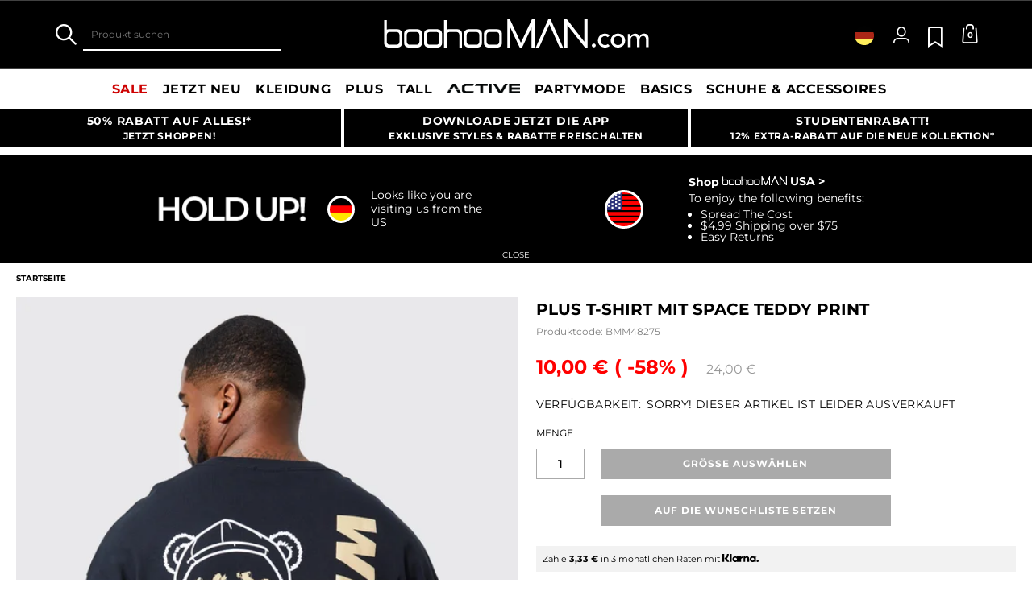

--- FILE ---
content_type: text/html;charset=UTF-8
request_url: https://www.boohooman.com/de/plus-t-shirt-mit-space-teddy-print/BMM48275.html
body_size: 62724
content:
<!doctype html>
<html
data-cmp="Html"
lang="de-DE"
dir="ltr"
class="  country-de"
>
<head>













































































<meta charset=UTF-8 />

<meta http-equiv="x-ua-compatible" content="ie=edge"/>

<meta name="viewport" content="width=device-width, initial-scale=1, maximum-scale=5"/>





















<title>Plus T-Shirt mit Space Teddy Print | boohooMAN DE</title>




    <link rel="canonical" href="https://www.boohooman.com/de/plus-t-shirt-mit-space-teddy-print/BMM48275.html" />





    
        <link rel="alternate" hreflang="en-us" href="https://www.boohooman.com/us/plus-space-teddy-graphic-t-shirt/BMM48275.html" />
    
        <link rel="alternate" hreflang="en-au" href="https://www.boohooman.com/au/plus-space-teddy-graphic-t-shirt/BMM48275.html" />
    
        <link rel="alternate" hreflang="en-gb" href="https://www.boohooman.com/plus-space-teddy-graphic-t-shirt/BMM48275.html" />
    
        <link rel="alternate" hreflang="fr-fr" href="https://www.boohooman.com/fr/grande-taille---t-shirt-imprime-nounours/BMM48275.html" />
    
        <link rel="alternate" hreflang="de-de" href="https://www.boohooman.com/de/plus-t-shirt-mit-space-teddy-print/BMM48275.html" />
    
        <link rel="alternate" hreflang="en-ie" href="https://www.boohooman.com/ie/plus-space-teddy-graphic-t-shirt/BMM48275.html" />
    
        <link rel="alternate" hreflang="en-nl" href="https://www.boohooman.com/en-nl/plus-space-teddy-graphic-t-shirt/BMM48275.html" />
    
        <link rel="alternate" hreflang="nl-nl" href="https://www.boohooman.com/nl/plus-space-teddy-t-shirt-met-print/BMM48275.html" />
    
        <link rel="alternate" hreflang="it-it" href="https://www.boohooman.com/it/t-shirt-taglie-forti-con-grafica-space-teddy/BMM48275.html" />
    
        <link rel="alternate" hreflang="es-es" href="https://www.boohooman.com/es/camiseta-plus-con-estampado-grafico-de-osito-espacial/BMM48275.html" />
    
        <link rel="alternate" hreflang="x-default" href="https://www.boohooman.com/eu/plus-space-teddy-graphic-t-shirt/BMM48275.html" />
    



    <meta name="robots" content="index,follow" />



    <meta name="google-play-app" content="app-id=com.poqstudio.app.platform.boohoo">









    
    
    
        
        <meta property="og:image" content="//mediahub.boohooman.com/bmm48275_black_xl?pdp.template" />
    
        
        <meta property="og:type" content="product" />
    
        
        <meta property="og:site_name" content="Boohoo MAN EU" />
    
        
        <meta property="og:title" content="Plus T-Shirt mit Space Teddy Print | boohooMAN DE" />
    
        
        <meta property="og:url" content="https://www.boohooman.com/de/plus-t-shirt-mit-space-teddy-print/BMM48275.html" />
    
        
        <meta property="og:description" content="Gro&szlig;e T-Shirts f&uuml;r gro&szlig;e Pers&ouml;nlichkeiten Versteck dich nicht mehr hinter schlecht sitzenden T-Shirts und Pullovern. Diese Designs in gro&szlig;en Gr&ouml;&szlig;en sorgen mit elegant geschnittenen T-Shirts f&uuml;r Selbstvertrauen. Ganz gleich, ob du es mit neutralen T&ouml;nen ruhiger angehen lassen willst oder mit knalligen Statement-St&uuml;cken im Mittelpunkt stehen willst: Hier wirst du f&uuml;ndig. Diese Plus-Size-Shirts wurden gezielt f&uuml;r breite Oberk&ouml;rper entwickelt. So sorgen f&uuml;r eine gut ausgeglichene Silhouette, ganz gleich, ob du nach der Arbeit mit Kollegen oder am Wochenende mit Freunden unterwegs bist. Unsere Herren-T-Shirts in gro&szlig;en Gr&ouml;&szlig;en (von 2XL bis 5XL) eignen sich f&uuml;r formelle Anl&auml;sse in Kombination mit einer Jacke oder einem Mantel oder k&ouml;nnen mit Plus-Size-Jeans und Cargohosen an l&auml;ssigeren Abenden getragen werden.Stil : Printed T-ShirtDesign : GrafikL&auml;nge : EinfachAusschnitt : Rundhals-AusschnittSleeve L&auml;nge : Kurz Sleeve" />
    

    
    
        <link rel="image_src" href="//mediahub.boohooman.com/bmm48275_black_xl?pdp.template" />
    



<meta name="description" content="Upgrade deinen Look mit Plus T-Shirt mit Space Teddy Print auf boohooMAN.com! Entdecke unser Sortiment an T-Shirt mit Print und finde genau das, was du suchst. Jetzt shoppen!"/>
<meta name="keywords" content=""/>

<script type="text/javascript">//<!--
/* <![CDATA[ (head-active_data.js) */
var dw = (window.dw || {});
dw.ac = {
    _analytics: null,
    _events: [],
    _category: "",
    _searchData: "",
    _anact: "",
    _anact_nohit_tag: "",
    _analytics_enabled: "true",
    _timeZone: "Europe/London",
    _capture: function(configs) {
        if (Object.prototype.toString.call(configs) === "[object Array]") {
            configs.forEach(captureObject);
            return;
        }
        dw.ac._events.push(configs);
    },
	capture: function() { 
		dw.ac._capture(arguments);
		// send to CQ as well:
		if (window.CQuotient) {
			window.CQuotient.trackEventsFromAC(arguments);
		}
	},
    EV_PRD_SEARCHHIT: "searchhit",
    EV_PRD_DETAIL: "detail",
    EV_PRD_RECOMMENDATION: "recommendation",
    EV_PRD_SETPRODUCT: "setproduct",
    applyContext: function(context) {
        if (typeof context === "object" && context.hasOwnProperty("category")) {
        	dw.ac._category = context.category;
        }
        if (typeof context === "object" && context.hasOwnProperty("searchData")) {
        	dw.ac._searchData = context.searchData;
        }
    },
    setDWAnalytics: function(analytics) {
        dw.ac._analytics = analytics;
    },
    eventsIsEmpty: function() {
        return 0 == dw.ac._events.length;
    }
};
/* ]]> */
// -->
</script>
<script type="text/javascript">//<!--
/* <![CDATA[ (head-cquotient.js) */
var CQuotient = window.CQuotient = {};
CQuotient.clientId = 'bbdt-boohooman-EU';
CQuotient.realm = 'BDZW';
CQuotient.siteId = 'boohooman-EU';
CQuotient.instanceType = 'prd';
CQuotient.locale = 'de_DE';
CQuotient.fbPixelId = '__UNKNOWN__';
CQuotient.activities = [];
CQuotient.cqcid='';
CQuotient.cquid='';
CQuotient.cqeid='';
CQuotient.cqlid='';
CQuotient.apiHost='api.cquotient.com';
/* Turn this on to test against Staging Einstein */
/* CQuotient.useTest= true; */
CQuotient.useTest = ('true' === 'false');
CQuotient.initFromCookies = function () {
	var ca = document.cookie.split(';');
	for(var i=0;i < ca.length;i++) {
	  var c = ca[i];
	  while (c.charAt(0)==' ') c = c.substring(1,c.length);
	  if (c.indexOf('cqcid=') == 0) {
		CQuotient.cqcid=c.substring('cqcid='.length,c.length);
	  } else if (c.indexOf('cquid=') == 0) {
		  var value = c.substring('cquid='.length,c.length);
		  if (value) {
		  	var split_value = value.split("|", 3);
		  	if (split_value.length > 0) {
			  CQuotient.cquid=split_value[0];
		  	}
		  	if (split_value.length > 1) {
			  CQuotient.cqeid=split_value[1];
		  	}
		  	if (split_value.length > 2) {
			  CQuotient.cqlid=split_value[2];
		  	}
		  }
	  }
	}
}
CQuotient.getCQCookieId = function () {
	if(window.CQuotient.cqcid == '')
		window.CQuotient.initFromCookies();
	return window.CQuotient.cqcid;
};
CQuotient.getCQUserId = function () {
	if(window.CQuotient.cquid == '')
		window.CQuotient.initFromCookies();
	return window.CQuotient.cquid;
};
CQuotient.getCQHashedEmail = function () {
	if(window.CQuotient.cqeid == '')
		window.CQuotient.initFromCookies();
	return window.CQuotient.cqeid;
};
CQuotient.getCQHashedLogin = function () {
	if(window.CQuotient.cqlid == '')
		window.CQuotient.initFromCookies();
	return window.CQuotient.cqlid;
};
CQuotient.trackEventsFromAC = function (/* Object or Array */ events) {
try {
	if (Object.prototype.toString.call(events) === "[object Array]") {
		events.forEach(_trackASingleCQEvent);
	} else {
		CQuotient._trackASingleCQEvent(events);
	}
} catch(err) {}
};
CQuotient._trackASingleCQEvent = function ( /* Object */ event) {
	if (event && event.id) {
		if (event.type === dw.ac.EV_PRD_DETAIL) {
			CQuotient.trackViewProduct( {id:'', alt_id: event.id, type: 'raw_sku'} );
		} // not handling the other dw.ac.* events currently
	}
};
CQuotient.trackViewProduct = function(/* Object */ cqParamData){
	var cq_params = {};
	cq_params.cookieId = CQuotient.getCQCookieId();
	cq_params.userId = CQuotient.getCQUserId();
	cq_params.emailId = CQuotient.getCQHashedEmail();
	cq_params.loginId = CQuotient.getCQHashedLogin();
	cq_params.product = cqParamData.product;
	cq_params.realm = cqParamData.realm;
	cq_params.siteId = cqParamData.siteId;
	cq_params.instanceType = cqParamData.instanceType;
	cq_params.locale = CQuotient.locale;
	
	if(CQuotient.sendActivity) {
		CQuotient.sendActivity(CQuotient.clientId, 'viewProduct', cq_params);
	} else {
		CQuotient.activities.push({activityType: 'viewProduct', parameters: cq_params});
	}
};
/* ]]> */
// -->
</script>
<!-- Demandware Apple Pay -->

<style type="text/css">ISAPPLEPAY{display:inline}.dw-apple-pay-button,.dw-apple-pay-button:hover,.dw-apple-pay-button:active{background-color:black;background-image:-webkit-named-image(apple-pay-logo-white);background-position:50% 50%;background-repeat:no-repeat;background-size:75% 60%;border-radius:5px;border:1px solid black;box-sizing:border-box;margin:5px auto;min-height:30px;min-width:100px;padding:0}
.dw-apple-pay-button:after{content:'Apple Pay';visibility:hidden}.dw-apple-pay-button.dw-apple-pay-logo-white{background-color:white;border-color:white;background-image:-webkit-named-image(apple-pay-logo-black);color:black}.dw-apple-pay-button.dw-apple-pay-logo-white.dw-apple-pay-border{border-color:black}</style>



<meta name="google-site-verification" content="5rcXEhDMXw_BlEBfjTS16kw4cCV6wZkIW9ZOBHt5N34" />










<link rel="stylesheet" href="/on/demandware.static/Sites-boohooman-EU-Site/-/de_DE/v1769189246713/css/style_critical-path.css" />
<link rel="stylesheet" href="/on/demandware.static/Sites-boohooman-EU-Site/-/de_DE/v1769189246713/css/style.css" />


<style>
    .js .loader-indicator {
        background: url("/on/demandware.static/Sites-boohooman-EU-Site/-/default/dw2f22d323/images/loading-small.gif") no-repeat;
    }

    .js-app-banner .rating_bar, .js-app-banner .rating {
        background-image: url("/on/demandware.static/Sites-boohooman-EU-Site/-/default/dwcfaf25c2/images/rating.jpg");
    }   
</style>



















<link rel="prefetch" href="/on/demandware.static/Sites-boohooman-EU-Site/-/de_DE/v1769189246713/lib/magiczoom/magiczoom.min.js" as="script" />
<link rel="preload" href="/on/demandware.static/Sites-boohooman-EU-Site/-/de_DE/v1769189246713/lib/ampliance/amplience-sdk-client.min.js" as="script" />
<link rel="preconnect" href="https://wrs.adrsp.net"/>
<link rel="preconnect" href="https://custom-wrs.api.responsys.net/"/>
<link rel="preconnect" href="https://cdn0.forter.com/"/>
<link rel="preconnect" href="https://cdn9.forter.com/"/>
<link rel="preconnect" href="https://f.monetate.net"/>
<link rel="preconnect" href="https://monetate.net/"/>
<link rel="preconnect" href="https://vars.hotjar.com"/>
<link rel="preconnect" href="https://connect.facebook.net"/>
<link rel="preconnect" href="https://www.googletagmanager.com/"/>
<link rel="preconnect" href="https://www.googleadservices.com"/>
<link rel="preconnect" href="https://www.facebook.com"/>
<link rel="preconnect" href="https://www.google.com"/>
<link rel="preconnect" href="https://ib.adnxs.com"/>
<link rel="preconnect" href="https://boohooamplience.a.bigcontent.io"/>
<link rel="preconnect" href="https://www.google-analytics.com/"/>
<link rel="preconnect" href="https://vars.hotjar.com"/>
<link rel="preconnect" href="https://script.hotjar.com"/>
<link rel="preconnect" href="https://s.adroll.com/"/>
<link rel="preconnect" href="https://media.boohoo.com/"/>

<link rel="preload" href="https://www.boohooman.com/on/demandware.static/Sites-boohooman-EU-Site/-/de_DE/v1769189246713/js/app_boohooman-cartridge-js-imports-global-di-js.js" as="script" />
<link rel="preload" href="https://www.boohooman.com/on/demandware.static/Sites-boohooman-EU-Site/-/de_DE/v1769189246713/js/app_boohooman-cartridge-js-imports-product-di-js.js" as="script" />








<link rel="preconnect" href="//mediahub.boohooman.com/">
<script>
window.amplianceTemplates = [{"max":379,"templates":{"default":{"1x":"qlt=85&w=360&h=540&fit=ctn","2x":"qlt=85&w=329&h=494&fit=ctn","3x":"qlt=85&w=494&h=741&fit=ctn"},"plp":{"1x":"qlt=85&w=360&h=540&fit=ctn","2x":"qlt=85&w=329&h=494&fit=ctn","3x":"qlt=85&w=494&h=741&fit=ctn"},"recommendations":{"1x":"qlt=85&w=360&h=540&fit=ctn","2x":"qlt=85&w=329&h=494&fit=ctn","3x":"qlt=85&w=494&h=741&fit=ctn"},"recentlyviewed":{"1x":"qlt=85&w=360&h=540&fit=ctn","2x":"qlt=85&w=329&h=494&fit=ctn","3x":"qlt=85&w=494&h=741&fit=ctn"},"homepage":{"1x":"qlt=85&w=360&h=540&fit=ctn","2x":"qlt=85&w=329&h=494&fit=ctn","3x":"qlt=85&w=494&h=741&fit=ctn"},"order":{"1x":"qlt=85&w=140&h=0&fit=ctn","2x":"qlt=85&w=280&h=0&fit=ctn","3x":"qlt=85&w=420&h=0&fit=ctn"},"searchsuggestions":{"1x":"qlt=85&w=120&h=0&fit=ctn","2x":"qlt=85&w=240&h=0&fit=ctn","3x":"qlt=85&w=360&h=0&fit=ctn"},"minicartitem":{"1x":"qlt=85&w=85&h=0&fit=ctn","2x":"qlt=85&w=170&h=0&fit=ctn","3x":"qlt=85&w=255&h=0&fit=ctn"},"wishlist":{"1x":"qlt=85&w=120&h=0&fit=ctn","2x":"qlt=85&w=240&h=0&fit=ctn","3x":"qlt=85&w=360&h=0&fit=ctn"},"cartitem":{"1x":"qlt=85&w=145&h=0&fit=ctn","2x":"qlt=85&w=290&h=0&fit=ctn","3x":"qlt=85&w=435&h=0&fit=ctn"},"quickviewthumbnail":{"1x":"qlt=85&w=73&h=109&fit=ctn","2x":"quickviewthumbnail.mobile.template_2x","3x":"quickviewthumbnail.mobile.template_3x"},"productthumbnail":{"1x":"qlt=85&w=100&h=0&fit=ctn","2x":"qlt=85&w=200&h=0&fit=ctn","3x":"qlt=85&w=300&h=0&fit=ctn"},"productmain":{"1x":"qlt=85&w=696&h=0&fit=ctn","2x":"qlt=85&w=1454&h=0&fit=ctn","3x":"qlt=85&w=2181&h=0&fit=ctn"},"quickviewmain":{"1x":"qlt=85&w=696&h=0&fit=ctn","2x":"quickviewmain.mobile.template_2x","3x":"quickviewmain.mobile.template_3x"}}},{"min":380,"max":459,"templates":{"default":{"1x":"qlt=85&w=360&h=540&fit=ctn","2x":"qlt=85&w=329&h=494&fit=ctn","3x":"qlt=85&w=494&h=741&fit=ctn"},"plp":{"1x":"qlt=85&w=360&h=540&fit=ctn","2x":"qlt=85&w=329&h=494&fit=ctn","3x":"qlt=85&w=494&h=741&fit=ctn"},"recommendations":{"1x":"qlt=85&w=360&h=540&fit=ctn","2x":"qlt=85&w=329&h=494&fit=ctn","3x":"qlt=85&w=494&h=741&fit=ctn"},"recentlyviewed":{"1x":"qlt=85&w=360&h=540&fit=ctn","2x":"qlt=85&w=329&h=494&fit=ctn","3x":"qlt=85&w=494&h=741&fit=ctn"},"homepage":{"1x":"qlt=85&w=360&h=540&fit=ctn","2x":"qlt=85&w=329&h=494&fit=ctn","3x":"qlt=85&w=494&h=741&fit=ctn"},"order":{"1x":"qlt=85&w=140&h=0&fit=ctn","2x":"qlt=85&w=280&h=0&fit=ctn","3x":"qlt=85&w=420&h=0&fit=ctn"},"searchsuggestions":{"1x":"qlt=85&w=120&h=0&fit=ctn","2x":"qlt=85&w=240&h=0&fit=ctn","3x":"qlt=85&w=360&h=0&fit=ctn"},"minicartitem":{"1x":"qlt=85&w=85&h=0&fit=ctn","2x":"qlt=85&w=170&h=0&fit=ctn","3x":"qlt=85&w=255&h=0&fit=ctn"},"wishlist":{"1x":"qlt=85&w=120&h=0&fit=ctn","2x":"qlt=85&w=240&h=0&fit=ctn","3x":"qlt=85&w=360&h=0&fit=ctn"},"cartitem":{"1x":"qlt=85&w=145&h=0&fit=ctn","2x":"qlt=85&w=290&h=0&fit=ctn","3x":"qlt=85&w=435&h=0&fit=ctn"},"quickviewthumbnail":{"1x":"qlt=85&w=73&h=109&fit=ctn","2x":"quickviewthumbnail.mobile.template_2x","3x":"quickviewthumbnail.mobile.template_3x"},"productthumbnail":{"1x":"qlt=85&w=100&h=0&fit=ctn","2x":"qlt=85&w=200&h=0&fit=ctn","3x":"qlt=85&w=300&h=0&fit=ctn"},"productmain":{"1x":"qlt=85&w=696&h=0&fit=ctn","2x":"qlt=85&w=1454&h=0&fit=ctn","3x":"qlt=85&w=2181&h=0&fit=ctn"},"quickviewmain":{"1x":"qlt=85&w=696&h=0&fit=ctn","2x":"quickviewmain.mobile.template_2x","3x":"quickviewmain.mobile.template_3x"}}},{"min":460,"max":559,"templates":{"default":{"1x":"qlt=85&w=360&h=540&fit=ctn","2x":"qlt=85&w=409&h=614&fit=ctn","3x":"qlt=85&w=614&h=921&fit=ctn"},"plp":{"1x":"qlt=85&w=360&h=540&fit=ctn","2x":"qlt=85&w=409&h=614&fit=ctn","3x":"qlt=85&w=614&h=921&fit=ctn"},"recommendations":{"1x":"qlt=85&w=360&h=540&fit=ctn","2x":"qlt=85&w=409&h=614&fit=ctn","3x":"qlt=85&w=614&h=921&fit=ctn"},"recentlyviewed":{"1x":"qlt=85&w=360&h=540&fit=ctn","2x":"qlt=85&w=409&h=614&fit=ctn","3x":"qlt=85&w=614&h=921&fit=ctn"},"homepage":{"1x":"qlt=85&w=360&h=540&fit=ctn","2x":"qlt=85&w=409&h=614&fit=ctn","3x":"qlt=85&w=614&h=921&fit=ctn"},"order":{"1x":"qlt=85&w=140&h=0&fit=ctn","2x":"qlt=85&w=280&h=0&fit=ctn","3x":"qlt=85&w=420&h=0&fit=ctn"},"searchsuggestions":{"1x":"qlt=85&w=120&h=0&fit=ctn","2x":"qlt=85&w=240&h=0&fit=ctn","3x":"qlt=85&w=360&h=0&fit=ctn"},"minicartitem":{"1x":"qlt=85&w=85&h=0&fit=ctn","2x":"qlt=85&w=170&h=0&fit=ctn","3x":"qlt=85&w=255&h=0&fit=ctn"},"wishlist":{"1x":"qlt=85&w=120&h=0&fit=ctn","2x":"qlt=85&w=240&h=0&fit=ctn","3x":"qlt=85&w=360&h=0&fit=ctn"},"cartitem":{"1x":"qlt=85&w=145&h=0&fit=ctn","2x":"qlt=85&w=290&h=0&fit=ctn","3x":"qlt=85&w=435&h=0&fit=ctn"},"quickviewthumbnail":{"1x":"qlt=85&w=73&h=109&fit=ctn","2x":"quickviewthumbnail.mobile.template_2x","3x":"quickviewthumbnail.mobile.template_3x"},"productthumbnail":{"1x":"qlt=85&w=100&h=0&fit=ctn","2x":"qlt=85&w=200&h=0&fit=ctn","3x":"qlt=85&w=300&h=0&fit=ctn"},"productmain":{"1x":"qlt=85&w=696&h=0&fit=ctn","2x":"qlt=85&w=1454&h=0&fit=ctn","3x":"qlt=85&w=2181&h=0&fit=ctn"},"quickviewmain":{"1x":"qlt=85&w=696&h=0&fit=ctn","2x":"quickviewmain.mobile.template_2x","3x":"quickviewmain.mobile.template_3x"}}},{"min":560,"max":629,"templates":{"default":{"1x":"qlt=85&w=360&h=540&fit=ctn","2x":"qlt=85&w=509&h=764&fit=ctn","3x":"qlt=85&w=764&h=1146&fit=ctn"},"plp":{"1x":"qlt=85&w=360&h=540&fit=ctn","2x":"qlt=85&w=509&h=764&fit=ctn","3x":"qlt=85&w=764&h=1146&fit=ctn"},"recommendations":{"1x":"qlt=85&w=360&h=540&fit=ctn","2x":"qlt=85&w=509&h=764&fit=ctn","3x":"qlt=85&w=764&h=1146&fit=ctn"},"recentlyviewed":{"1x":"qlt=85&w=360&h=540&fit=ctn","2x":"qlt=85&w=509&h=764&fit=ctn","3x":"qlt=85&w=764&h=1146&fit=ctn"},"homepage":{"1x":"qlt=85&w=360&h=540&fit=ctn","2x":"qlt=85&w=509&h=764&fit=ctn","3x":"qlt=85&w=764&h=1146&fit=ctn"},"order":{"1x":"qlt=85&w=140&h=0&fit=ctn","2x":"qlt=85&w=280&h=0&fit=ctn","3x":"qlt=85&w=420&h=0&fit=ctn"},"searchsuggestions":{"1x":"qlt=85&w=120&h=0&fit=ctn","2x":"qlt=85&w=240&h=0&fit=ctn","3x":"qlt=85&w=360&h=0&fit=ctn"},"minicartitem":{"1x":"qlt=85&w=85&h=0&fit=ctn","2x":"qlt=85&w=170&h=0&fit=ctn","3x":"qlt=85&w=255&h=0&fit=ctn"},"wishlist":{"1x":"qlt=85&w=120&h=0&fit=ctn","2x":"qlt=85&w=240&h=0&fit=ctn","3x":"qlt=85&w=360&h=0&fit=ctn"},"cartitem":{"1x":"qlt=85&w=145&h=0&fit=ctn","2x":"qlt=85&w=290&h=0&fit=ctn","3x":"qlt=85&w=435&h=0&fit=ctn"},"quickviewthumbnail":{"1x":"qlt=85&w=73&h=109&fit=ctn","2x":"quickviewthumbnail.mobile.template_2x","3x":"quickviewthumbnail.mobile.template_3x"},"productthumbnail":{"1x":"qlt=85&w=100&h=0&fit=ctn","2x":"qlt=85&w=200&h=0&fit=ctn","3x":"qlt=85&w=300&h=0&fit=ctn"},"productmain":{"1x":"qlt=85&w=696&h=0&fit=ctn","2x":"qlt=85&w=1454&h=0&fit=ctn","3x":"qlt=85&w=2181&h=0&fit=ctn"},"quickviewmain":{"1x":"qlt=85&w=696&h=0&fit=ctn","2x":"quickviewmain.mobile.template_2x","3x":"quickviewmain.mobile.template_3x"}}},{"min":630,"max":767,"templates":{"default":{"1x":"qlt=85&w=360&h=540&fit=ctn","2x":"qlt=85&w=717&h=1075&fit=ctn","3x":"qlt=85&w=1076&h=1613&fit=ctn"},"plp":{"1x":"qlt=85&w=360&h=540&fit=ctn","2x":"qlt=85&w=579&h=868&fit=ctn","3x":"qlt=85&w=868&h=1302&fit=ctn"},"recommendations":{"1x":"qlt=85&w=249&h=374&sm=C","2x":"qlt=85&w=498&h=0&fit=ctn","3x":"qlt=85&w=747&h=0&fit=ctn"},"recentlyviewed":{"1x":"qlt=85&w=360&h=540&fit=ctn","2x":"qlt=85&w=579&h=868&fit=ctn","3x":"qlt=85&w=868&h=1302&fit=ctn"},"homepage":{"1x":"qlt=85&w=360&h=540&fit=ctn","2x":"qlt=85&w=579&h=868&fit=ctn","3x":"qlt=85&w=868&h=1302&fit=ctn"},"order":{"1x":"qlt=85&w=140&h=0&fit=ctn","2x":"qlt=85&w=280&h=0&fit=ctn","3x":"qlt=85&w=420&h=0&fit=ctn"},"searchsuggestions":{"1x":"qlt=85&w=120&h=0&fit=ctn","2x":"qlt=85&w=240&h=0&fit=ctn","3x":"qlt=85&w=360&h=0&fit=ctn"},"minicartitem":{"1x":"qlt=85&w=85&h=0&fit=ctn","2x":"qlt=85&w=170&h=0&fit=ctn","3x":"qlt=85&w=255&h=0&fit=ctn"},"wishlist":{"1x":"qlt=85&w=120&h=0&fit=ctn","2x":"qlt=85&w=240&h=0&fit=ctn","3x":"qlt=85&w=360&h=0&fit=ctn"},"cartitem":{"1x":"qlt=85&w=145&h=0&fit=ctn","2x":"qlt=85&w=290&h=0&fit=ctn","3x":"qlt=85&w=435&h=0&fit=ctn"},"quickviewthumbnail":{"1x":"qlt=85&w=73&h=109&fit=ctn","2x":"quickviewthumbnail.mobile.template_2x","3x":"quickviewthumbnail.mobile.template_3x"},"productthumbnail":{"1x":"qlt=85&w=100&h=0&fit=ctn","2x":"qlt=85&w=200&h=0&fit=ctn","3x":"qlt=85&w=300&h=0&fit=ctn"},"productmain":{"1x":"qlt=85&w=696&h=0&fit=ctn","2x":"qlt=85&w=1454&h=0&fit=ctn","3x":"qlt=85&w=2181&h=0&fit=ctn"},"quickviewmain":{"1x":"qlt=85&w=696&h=0&fit=ctn","2x":"quickviewmain.mobile.template_2x","3x":"quickviewmain.mobile.template_3x"}}},{"min":768,"max":1024,"templates":{"default":{"1x":"qlt=85&w=114&h=171&fit=ctn","2x":"qlt=85&w=228&h=342&fit=ctn","3x":"qlt=85&w=342&h=513&fit=ctn"},"plp":{"1x":"qlt=85&w=314&h=0&fit=ctn","2x":"qlt=85&w=628&h=0&fit=ctn","3x":"qlt=85&w=942&h=0&fit=ctn"},"recommendations":{"1x":"qlt=85&w=314&h=0&fit=ctn","2x":"qlt=85&w=628&h=0&fit=ctn","3x":"qlt=85&w=942&h=0&fit=ctn"},"recentlyviewed":{"1x":"qlt=85&w=314&h=0&fit=ctn","2x":"qlt=85&w=628&h=0&fit=ctn","3x":"qlt=85&w=942&h=0&fit=ctn"},"homepage":{"1x":"qlt=85&w=240&h=357&fit=ctn","2x":"qlt=85&w=480&h=714&fit=ctn","3x":"qlt=85&w=720&h=1071&fit=ctn"},"order":{"1x":"qlt=85&w=120&h=0&fit=ctn","2x":"qlt=85&w=240&h=0&fit=ctn","3x":"qlt=85&w=360&h=0&fit=ctn"},"searchsuggestions":{"1x":"qlt=85&w=115&h=0&fit=ctn","2x":"qlt=85&w=230&h=0&fit=ctn","3x":"qlt=85&w=345&h=0&fit=ctn"},"minicartitem":{"1x":"qlt=85&w=85&h=0&fit=ctn","2x":"qlt=85&w=170&h=0&fit=ctn","3x":"qlt=85&w=255&h=0&fit=ctn"},"wishlist":{"1x":"qlt=85&w=115&h=0&fit=ctn","2x":"qlt=85&w=230&h=0&fit=ctn","3x":"qlt=85&w=345&h=0&fit=ctn"},"cartitem":{"1x":"qlt=85&w=120&h=0&fit=ctn","2x":"qlt=85&w=240&h=0&fit=ctn","3x":"qlt=85&w=240&h=0&fit=ctn"},"quickviewthumbnail":{"1x":"qlt=85&w=76&h=113&fit=ctn","2x":"quickviewthumbnail.tablet.template_2x","3x":"quickviewthumbnail.tablet.template_3x"},"productthumbnail":{"1x":"qlt=85&w=98&h=146&fit=ctn","2x":"qlt=85&w=196&h=0&fit=ctn","3x":"qlt=85&w=294&h=0&fit=ctn"},"productmain":{"1x":"qlt=85&w=990&h=0&fit=ctn","2x":"qlt=85&w=990&h=0&fit=ctn","3x":"qlt=85&w=1485&h=0&fit=ctn"},"quickviewmain":{"1x":"qlt=85&w=296&h=445&fit=ctn","2x":"quickviewmain.tablet.template_2x","3x":"quickviewmain.tablet.template_3x"}}},{"min":1025,"max":1279,"templates":{"default":{"1x":"qlt=85&w=205&h=308&fit=ctn","2x":"qlt=85&w=410&h=616&fit=ctn","3x":"qlt=85&w=615&h=924&fit=ctn"},"plp":{"1x":"qlt=85&w=205&h=308&fit=ctn","2x":"qlt=85&w=410&h=616&fit=ctn","3x":"qlt=85&w=615&h=924&fit=ctn"},"recommendations":{"1x":"qlt=85&w=231&h=0&fit=ctn","2x":"qlt=85&w=462&h=0&fit=ctn","3x":"qlt=85&w=693&h=0&fit=ctn"},"recentlyviewed":{"1x":"qlt=85&w=231&h=0&fit=ctn","2x":"qlt=85&w=462&h=0&fit=ctn","3x":"qlt=85&w=693&h=0&fit=ctn"},"homepage":{"1x":"qlt=85&w=240&h=357&fit=ctn","2x":"qlt=85&w=480&h=714&fit=ctn","3x":"qlt=85&w=720&h=1071&fit=ctn"},"order":{"1x":"qlt=85&w=120&h=0&fit=ctn","2x":"qlt=85&w=240&h=0&fit=ctn","3x":"qlt=85&w=360&h=0&fit=ctn"},"searchsuggestions":{"1x":"qlt=85&w=115&h=0&fit=ctn","2x":"qlt=85&w=230&h=0&fit=ctn","3x":"qlt=85&w=345&h=0&fit=ctn"},"minicartitem":{"1x":"qlt=85&w=85&h=0&fit=ctn","2x":"qlt=85&w=170&h=0&fit=ctn","3x":"qlt=85&w=255&h=0&fit=ctn"},"wishlist":{"1x":"qlt=85&w=115&h=0&fit=ctn","2x":"qlt=85&w=230&h=0&fit=ctn","3x":"qlt=85&w=345&h=0&fit=ctn"},"cartitem":{"1x":"qlt=85&w=120&h=0&fit=ctn","2x":"qlt=85&w=240&h=0&fit=ctn","3x":"qlt=85&w=240&h=0&fit=ctn"},"quickviewthumbnail":{"1x":"qlt=85&w=76&h=113&fit=ctn","2x":"quickviewthumbnail.tablet.template_2x","3x":"quickviewthumbnail.tablet.template_3x"},"productthumbnail":{"1x":"qlt=85&w=98&h=146&fit=ctn","2x":"qlt=85&w=196&h=0&fit=ctn","3x":"qlt=85&w=294&h=0&fit=ctn"},"productmain":{"1x":"qlt=85&w=990&h=0&fit=ctn","2x":"qlt=85&w=990&h=0&fit=ctn","3x":"qlt=85&w=1485&h=0&fit=ctn"},"quickviewmain":{"1x":"qlt=85&w=296&h=445&fit=ctn","2x":"quickviewmain.tablet.template_2x","3x":"quickviewmain.tablet.template_3x"}}},{"min":1280,"max":1365,"templates":{"default":{"1x":"qlt=85&w=205&h=307&fit=ctn","2x":"qlt=85&w=410&h=614&fit=ctn","3x":"qlt=85&w=615&h=921&fit=ctn"},"plp":{"1x":"qlt=85&w=205&h=307&fit=ctn","2x":"qlt=85&w=410&h=614&fit=ctn","3x":"qlt=85&w=615&h=921&fit=ctn"},"recommendations":{"1x":"qlt=85&w=242&h=0&fit=ctn","2x":"qlt=85&w=484&h=0&fit=ctn","3x":"qlt=85&w=726&h=0&fit=ctn"},"recentlyviewed":{"1x":"qlt=85&w=242&h=0&fit=ctn","2x":"qlt=85&w=484&h=0&fit=ctn","3x":"qlt=85&w=726&h=0&fit=ctn"},"homepage":{"1x":"qlt=85&w=253&h=378&fit=ctn","2x":"qlt=85&w=506&h=756&fit=ctn","3x":"qlt=85&w=759&h=1134&fit=ctn"},"order":{"1x":"qlt=85&w=120&h=0&fit=ctn","2x":"qlt=85&w=240&h=0&fit=ctn","3x":"qlt=85&w=360&h=0&fit=ctn"},"searchsuggestions":{"1x":"qlt=85&w=115&h=0&fit=ctn","2x":"qlt=85&w=230&h=0&fit=ctn","3x":"qlt=85&w=345&h=0&fit=ctn"},"minicartitem":{"1x":"qlt=85&w=85&h=0&fit=ctn","2x":"qlt=85&w=170&h=0&fit=ctn","3x":"qlt=85&w=255&h=0&fit=ctn"},"wishlist":{"1x":"qlt=85&w=115&h=0&fit=ctn","2x":"qlt=85&w=230&h=0&fit=ctn","3x":"qlt=85&w=345&h=0&fit=ctn"},"cartitem":{"1x":"w=120&h=0&fit=ctn","2x":"qlt=85&w=240&h=0&fit=ctn","3x":"qlt=85&w=360&h=0&fit=ctn"},"quickviewthumbnail":{"1x":"qlt=85&w=78&h=116&fit=ctn","2x":"quickviewthumbnail.template_2x","3x":"quickviewthumbnail.template_3x"},"productthumbnail":{"1x":"qlt=85&w=112&h=167&fit=ctn","2x":"qlt=85&w=200&h=0&fit=ctn","3x":"qlt=85&w=300&h=0&fit=ctn"},"productmain":{"1x":"qlt=85&w=556&h=0&fit=ctn","2x":"qlt=85&w=1112&h=0&fit=ctn","3x":"qlt=90&w=1668&h=0&fit=ctn"},"quickviewmain":{"1x":"qlt=85&w=373&h=561&fit=ctn","2x":"quickviewmain.template_2x","3x":"quickviewmain.template_3x"}}},{"min":1366,"max":1535,"templates":{"default":{"1x":"qlt=85&w=243&h=364&fit=ctn","2x":"qlt=85&w=486&h=728&fit=ctn","3x":"qlt=85&w=729&h=1092&fit=ctn"},"plp":{"1x":"qlt=85&w=243&h=364&fit=ctn","2x":"qlt=85&w=486&h=728&fit=ctn","3x":"qlt=85&w=729&h=1092&fit=ctn"},"recommendations":{"1x":"qlt=85&w=249&h=0&fit=ctn","2x":"qlt=85&w=498&h=0&fit=ctn","3x":"qlt=85&w=747&h=0&fit=ctn"},"recentlyviewed":{"1x":"qlt=85&w=249&h=0&fit=ctn","2x":"qlt=85&w=498&h=0&fit=ctn","3x":"qlt=85&w=747&h=0&fit=ctn"},"homepage":{"1x":"qlt=85&w=287&h=429&fit=ctn","2x":"qlt=85&w=574&h=858&fit=ctn","3x":"qlt=85&w=861&h=1287&fit=ctn"},"order":{"1x":"qlt=85&w=120&h=0&fit=ctn","2x":"qlt=85&w=240&h=0&fit=ctn","3x":"qlt=85&w=360&h=0&fit=ctn"},"searchsuggestions":{"1x":"qlt=85&w=115&h=0&fit=ctn","2x":"qlt=85&w=230&h=0&fit=ctn","3x":"qlt=85&w=345&h=0&fit=ctn"},"minicartitem":{"1x":"qlt=85&w=85&h=0&fit=ctn","2x":"qlt=85&w=170&h=0&fit=ctn","3x":"qlt=85&w=255&h=0&fit=ctn"},"wishlist":{"1x":"qlt=85&w=115&h=0&fit=ctn","2x":"qlt=85&w=230&h=0&fit=ctn","3x":"qlt=85&w=345&h=0&fit=ctn"},"cartitem":{"1x":"w=120&h=0&fit=ctn","2x":"qlt=85&w=240&h=0&fit=ctn","3x":"qlt=85&w=360&h=0&fit=ctn"},"quickviewthumbnail":{"1x":"qlt=85&w=78&h=116&fit=ctn","2x":"quickviewthumbnail.template_2x","3x":"quickviewthumbnail.template_3x"},"productthumbnail":{"1x":"qlt=85&w=112&h=167&fit=ctn","2x":"qlt=85&w=200&h=0&fit=ctn","3x":"qlt=85&w=300&h=0&fit=ctn"},"productmain":{"1x":"qlt=85&w=556&h=0&fit=ctn","2x":"qlt=85&w=1112&h=0&fit=ctn","3x":"qlt=90&w=1668&h=0&fit=ctn"},"quickviewmain":{"1x":"qlt=85&w=373&h=561&fit=ctn","2x":"quickviewmain.template_2x","3x":"quickviewmain.template_3x"}}},{"min":1536,"templates":{"default":{"1x":"qlt=85&w=249&h=366&sm=C","2x":"qlt=85&w=498&h=732&sm=C","3x":"qlt=85&w=747&h=1098&sm=C"},"plp":{"1x":"qlt=85&w=249&h=366&sm=C","2x":"qlt=85&w=498&h=732&sm=C","3x":"qlt=85&w=747&h=1098&sm=C"},"recommendations":{"1x":"qlt=85&w=249&h=374&sm=C","2x":"qlt=85&w=498&h=0&fit=ctn","3x":"qlt=85&w=747&h=0&fit=ctn"},"recentlyviewed":{"1x":"qlt=85&w=249&h=374&sm=C","2x":"qlt=85&w=498&h=0&fit=ctn","3x":"qlt=85&w=747&h=0&fit=ctn"},"homepage":{"1x":"qlt=85&w=364&h=546&fit=ctn","2x":"qlt=85&w=728&h=1092&fit=ctn","3x":"qlt=85&w=1092&h=1638&fit=ctn"},"order":{"1x":"qlt=85&w=120&h=0&fit=ctn","2x":"qlt=85&w=240&h=0&fit=ctn","3x":"qlt=85&w=360&h=0&fit=ctn"},"searchsuggestions":{"1x":"qlt=85&w=115&h=0&fit=ctn","2x":"qlt=85&w=230&h=0&fit=ctn","3x":"qlt=85&w=345&h=0&fit=ctn"},"minicartitem":{"1x":"qlt=85&w=85&h=0&fit=ctn","2x":"qlt=85&w=170&h=0&fit=ctn","3x":"qlt=85&w=255&h=0&fit=ctn"},"wishlist":{"1x":"qlt=85&w=115&h=0&fit=ctn","2x":"qlt=85&w=230&h=0&fit=ctn","3x":"qlt=85&w=345&h=0&fit=ctn"},"cartitem":{"1x":"w=120&h=0&fit=ctn","2x":"qlt=85&w=240&h=0&fit=ctn","3x":"qlt=85&w=360&h=0&fit=ctn"},"quickviewthumbnail":{"1x":"qlt=85&w=78&h=116&fit=ctn","2x":"quickviewthumbnail.template_2x","3x":"quickviewthumbnail.template_3x"},"productthumbnail":{"1x":"qlt=85&w=112&h=167&fit=ctn","2x":"qlt=85&w=200&h=0&fit=ctn","3x":"qlt=85&w=300&h=0&fit=ctn"},"productmain":{"1x":"qlt=85&w=556&h=0&fit=ctn","2x":"qlt=85&w=1112&h=0&fit=ctn","3x":"qlt=90&w=1668&h=0&fit=ctn"},"quickviewmain":{"1x":"qlt=85&w=373&h=561&fit=ctn","2x":"quickviewmain.template_2x","3x":"quickviewmain.template_3x"}}}];
window.largeImg = {"url":{"1x":"qlt=85&w=556&h=0&fit=ctn","2x":"qlt=85&w=1112&h=0&fit=ctn","3x":"qlt=90&w=1668&h=0&fit=ctn"},"urlMobile":{"1x":"qlt=85&w=696&h=0&fit=ctn","2x":"qlt=85&w=1454&h=0&fit=ctn","3x":"qlt=85&w=2181&h=0&fit=ctn"},"urlTablet":{"1x":"qlt=85&w=990&h=0&fit=ctn","2x":"qlt=85&w=990&h=0&fit=ctn","3x":"qlt=85&w=1485&h=0&fit=ctn"},"hires":{"1x":"qlt=75&w=1000&h=1500&fit=ctn&fmt=jpeg&crop=0.0,0.0,0.0,0.0&bgc=FFFFFF","2x":"productmain.hires.template_2x","3x":"productmain.hires.template_3x"}};
(function() {
window.isWebPSupported = localStorage && localStorage.getItem('isWebPSupported');
if (window.isWebPSupported) {
return;
}
var webp = new Image();
webp.onload = function() {
localStorage && localStorage.setItem('isWebPSupported', true);
window.isWebPSupported = true;
};
webp.src = '[data-uri]';
}) ()
</script>
<script src="/on/demandware.static/Sites-boohooman-EU-Site/-/de_DE/v1769189246713/lib/lazysizes.js" type="text/javascript" defer async></script>



<script type="text/javascript">
if (/MSIE \d|Trident.*rv:/.test(navigator.userAgent)) {
document.write('<script src="/on/demandware.static/Sites-boohooman-EU-Site/-/de_DE/v1769189246713/lib/picturefill.min.js" type="text/javascript" async><\/script>');
}
window.onBambuserLiveShoppingReady = function(player) {};
</script>

<script async="async" src="https://www.boohooman.com/on/demandware.static/Sites-boohooman-EU-Site/-/de_DE/v1769189246713/lib/cssrelpreload.min.js"></script>

<link rel="preload" href="/on/demandware.static/Sites-boohooman-EU-Site/-/default/dw963d535a/fonts/montserrat/Montserrat-Regular.woff2" as="font" type="font/woff2" crossorigin/>
<link rel="preload" href="/on/demandware.static/Sites-boohooman-EU-Site/-/default/dwf86f3b3d/fonts/montserrat/Montserrat-Bold.woff2" as="font" type="font/woff2" crossorigin/>

<style>
    @font-face {
        font-family: "montserrat";
        src: local("Montserrat Regular"),
            local("Montserrat-Regular"),
            url("/on/demandware.static/Sites-boohooman-EU-Site/-/default/dw963d535a/fonts/montserrat/Montserrat-Regular.woff2") format("woff2"),
            url("/on/demandware.static/Sites-boohooman-EU-Site/-/default/dw779cc7de/fonts/montserrat/Montserrat-Regular.woff") format("woff");
        font-weight: 400;
        font-display: swap;
        font-style: normal;
    }

    @font-face {
        font-family: "montserrat";
        src: local("Montserrat Bold"),
            local("Montserrat-Bold"),
            url("/on/demandware.static/Sites-boohooman-EU-Site/-/default/dwf86f3b3d/fonts/montserrat/Montserrat-Bold.woff2") format("woff2"),
            url("/on/demandware.static/Sites-boohooman-EU-Site/-/default/dw301773a5/fonts/montserrat/Montserrat-Bold.woff") format("woff");
        font-weight: 700;
        font-display: swap;
        font-style: normal;
    }

    @font-face {
        font-family: "montserrat-medium";
        src: local("Montserrat Medium"),
            local("Montserrat-Medium"),
            url("/on/demandware.static/Sites-boohooman-EU-Site/-/default/dw98e93c68/fonts/montserrat/Montserrat-Medium.woff2") format("woff2"),
            url("/on/demandware.static/Sites-boohooman-EU-Site/-/default/dwe3bb64f9/fonts/montserrat/Montserrat-Medium.woff") format("woff");
        font-weight: 400;
        font-display: swap;
        font-style: normal;
    }

    @font-face {
        font-family: "montserrat-extra-bold";
        src: local("Montserrat Extra Bold"),
            local("MontserratExtra-Bold"),
            url("/on/demandware.static/Sites-boohooman-EU-Site/-/default/dw34aa6bf9/fonts/montserrat/Montserrat-ExtraBold.woff2") format("woff2"),
            url("/on/demandware.static/Sites-boohooman-EU-Site/-/default/dw207b4638/fonts/montserrat/Montserrat-ExtraBold.woff") format("woff");
        font-weight: 700;
        font-display: swap;
        font-style: normal;
    }

    @font-face {
        font-family: "montserrat-black";
        src: local("Montserrat Black"),
            local("Montserrat-Black"),
            url("/on/demandware.static/Sites-boohooman-EU-Site/-/default/dwb0406292/fonts/montserrat/Montserrat-Black.woff2") format("woff2"),
            url("/on/demandware.static/Sites-boohooman-EU-Site/-/default/dw158eb663/fonts/montserrat/Montserrat-Black.woff") format("woff");
        font-weight: 900;
        font-display: swap;
        font-style: normal;
    }
</style>

<link rel="preload" href="/on/demandware.static/Sites-boohooman-EU-Site/-/default/dw1a39166f/fonts/icons.woff2" as="font" type="font/woff2" crossorigin>

<style>
    @font-face {
        font-family: "icons";
        src: url("/on/demandware.static/Sites-boohooman-EU-Site/-/default/dw1a39166f/fonts/icons.woff2") format('woff2'),
        url("/on/demandware.static/Sites-boohooman-EU-Site/-/default/dw96621313/fonts/icons.woff") format('woff'),
        url("/on/demandware.static/Sites-boohooman-EU-Site/-/de_DE/v1769189246713/fonts/icons.eot?#iefix") format('embedded-opentype'),
        url("/on/demandware.static/Sites-boohooman-EU-Site/-/default/dw7149cce9/fonts/icons.ttf") format('truetype'),
        url("/on/demandware.static/Sites-boohooman-EU-Site/-/de_DE/v1769189246713/fonts/icons.svg#icons") format('svg');
        font-weight: normal;
        font-style: normal;
        font-display: swap;
    }
</style>




<link rel="stylesheet" href="/on/demandware.static/Sites-boohooman-EU-Site/-/de_DE/v1769189246713/css/style_product.css" />





	 


	














































































    















<style>
    .home-container .tab-label .de-title,
    .home-container .tab-label .fr-title,
    .country-fr .home-container .tab-label .de-title,
    .country-fr .home-container .tab-label .en-title,
    .country-de .home-container .tab-label .fr-title,
    .country-de .home-container .tab-label .en-title,
    .home-container .recommendations-tab-label .de-title,
    .home-container .recommendations-tab-label .fr-title,
    .country-fr .home-container .recommendations-tab-label .de-title,
    .country-fr .home-container .recommendations-tab-label .en-title,
    .country-de .home-container .recommendations-tab-label .fr-title,
    .country-de .home-container .recommendations-tab-label .en-title {
        display: none;
    }

    .country-de .home-container .tab-label .de-title,
    .country-fr .home-container .tab-label .fr-title,    
    .country-de .home-container .recommendations-tab-label .de-title,
    .country-fr .home-container .recommendations-tab-label .fr-title {
        display: inline;
    }
</style>














<style>

    .fd-410-redesign .mobile-main-navigation {
        overflow-x: hidden;
        overflow-y: scroll;
        background-color: #fff !important;
    }

    .fd-410-redesign #mobile-navigation .main-menu {
        overflow-y: visible;
        overflow-x: visible;
    }

    .fd-410-redesign #mobile-navigation .mobile-nav-header {
        background-color: #2f2f2f;
    }

    .fd-410-redesign #mobile-navigation .has-been-viewed > li {    
        position: absolute;
        top: 0;
        left: 0;
        width: 100%;
    }

    .fd-410-redesign .header-banner-timer {
        padding: 0 !important;
    }

    .fd-410-redesign .header-banner-timer > * {
        padding: 5px !important;
    }

    .fd-410-redesign #mobile-navigation .link-tab>.menu-item {
        font-size: 16px;
        display: -ms-flexbox;
        display: flex;
        -ms-flex-align: center;
        align-items: center;
        -ms-flex-pack: justify;
        justify-content: space-between;
        padding: 0 20px;
        background: #fafafa;
        margin: 10px 0;
        text-transform: uppercase;
        text-align: center;
    }
    
</style>














<style>
.adroll_consent_container {
right: 1px;
}
</style>






















<style>
.header-search-form .header-search-form-fieldset input.js-header-search-input.header-search-input {
    display: block !important;
    border-bottom: 2px solid white;
}
</style>














<style>
#tab-content1 .product-tile .product-pricing-flex-inner {
justify-content: center;
}
</style>














<style>
.level-1>li.gunna-menu-item>a .category-thumb {
    max-height: 25px;
    top: 8px;
}

.js-mega-menu-toggle-enable {
padding: 8px 12px;
}

.js-mega-menu-toggle-enable .toggle-image {
max-height: 23px !important;
}

.mobile-mega-menu-toggles .mega-menu-content-toggle.active .toggle-image  {
filter: contrast(1) !important;
}

.mobile-mega-menu-toggles .mega-menu-content-toggle .toggle-image  {
filter: contrast(0);
}
</style>














<style>
@media only screen and (max-width: 767px) {
    .non-returnable-message, .pdp-main .partnered-brand-badge {clear:both; float:left}
}
</style>














<script>
!function(t,e,n,s,a,c,i,o,p){t.AppsFlyerSdkObject=a,t.AF=t.AF||function(){(t.AF.q=t.AF.q||[]).push([Date.now()].concat(Array.prototype.slice.call(arguments)))},t.AF.id=t.AF.id||i,t.AF.plugins={},o=e.createElement(n),p=e.getElementsByTagName(n)[0],o.async=1,o.src="https://websdk.appsflyer.com?"+(c.length>0?"st="+c.split(",").sort().join(",")+"&":"")+(i.length>0?"af_id="+i:""),p.parentNode.insertBefore(o,p)}(window,document,"script",0,"AF","banners",{banners: {key: "ea0ca940-663a-4ad2-b3ca-e60de2a0602a"}});
AF('banners', 'showBanner')
</script>




 
	








<link href="/on/demandware.static/Sites-boohooman-EU-Site/-/default/dwb0de9020/images/favicon.ico" rel="shortcut icon" />

<link rel="apple-touch-icon" href="https://www.boohooman.com/on/demandware.static/-/Library-Sites-boohooman-content-global/de_DE/v1769189246713/images/touch/apple-touch-icon-192.png" />

<link rel="preload" href="/on/demandware.static/Sites-boohooman-EU-Site/-/de_DE/v1769189246713/lib/lazysizes.js" as="script" />

<link rel="preload" href="/on/demandware.static/Sites-boohooman-EU-Site/-/de_DE/v1769189246713/lib/jquery/jquery-3.5.1.min.js" as="script" />
<link rel="preload" href="/on/demandware.static/Sites-boohooman-EU-Site/-/de_DE/v1769189246713/js/app.js" as="script" />


<script src="/on/demandware.static/Sites-boohooman-EU-Site/-/de_DE/v1769189246713/js/disabled_sw.js"></script>

<script src="/on/demandware.static/Sites-boohooman-EU-Site/-/de_DE/v1769189246713/lib/device.min.js" type="text/javascript" defer></script>
<noscript>
<style>
.js-required {
display: none !important;
}
</style>
</noscript>



<script data-cmp="TrustBadgeScript"
type="text/javascript"
async
data-json-config='{&quot;enabled&quot;:true,&quot;_tsid&quot;:&quot;XF50859F9AA8DA8516E2DCDFFC3CF0CDC&quot;,&quot;url&quot;:&quot;//widgets.trustedshops.com/js/XF50859F9AA8DA8516E2DCDFFC3CF0CDC.js&quot;,&quot;_tsConfig&quot;:{&quot;yOffset&quot;:&quot;0&quot;,&quot;variant&quot;:&quot;reviews&quot;,&quot;customElementId&quot;:&quot;&quot;,&quot;trustcardDirection&quot;:&quot;bottomRight&quot;,&quot;customBadgeWidth&quot;:&quot;90&quot;,&quot;customBadgeHeight&quot;:&quot;90&quot;,&quot;disableResponsive&quot;:&quot;true&quot;,&quot;disableTrustbadge&quot;:&quot;false&quot;,&quot;trustCardTrigger&quot;:&quot;click&quot;,&quot;customCheckoutElementId&quot;:&quot;&quot;}}'
></script>




<style>.xnpe_async_hide{opacity:0 !important}</style>
<script>
!function(e,n,t,i,o,r){var a=4e3,c="xnpe_async_hide";function s(e){return e.reduce((function(e,n){return e[n]=function(){e._.push([n.toString(),arguments])},e}),{_:[]})}function m(e,n,t){var i=t.createElement(n);i.src=e;var o=t.getElementsByTagName(n)[0];return o.parentNode.insertBefore(i,o),i}r.target=r.target||"https://api.exponea.com",r.file_path=r.file_path||r.target+"/js/exponea.min.js",e[t]=s(["anonymize","initialize","identify","update","track","trackLink","trackEnhancedEcommerce","getHtml","showHtml","showBanner","showWebLayer","ping","getAbTest","loadDependency","getRecommendation","reloadWebLayers"]),e[t].notifications=s(["isAvailable","isSubscribed","subscribe","unsubscribe"]),e[t].snippetVersion="v2.1.0",function(e,n,t){e[n]["_"+t]={},e[n]["_"+t].nowFn=e[t]&&e[t].now?e[t].now.bind(e[t]):Date.now,e[n]["_"+t].snippetStartTime=e[n]["_"+t].nowFn()}(e,t,"performance"),function(e,n,t,i,o,r){e[o]={sdk:e[i],sdkObjectName:i,skipExperiments:!!t.new_experiments,sign:t.token+"/"+(r.exec(n.cookie)||["","new"])[1],path:t.target}}(e,n,r,t,o,RegExp("__exponea_etc__"+"=([\w-]+)")),function(e,n,t){m(e.file_path,n,t)}(r,i,n),function(e,n,t,i,o,r,s){if(e.new_experiments){!0===e.new_experiments&&(e.new_experiments={});var p=e.new_experiments.hide_class||c,u=e.new_experiments.timeout||a,_=encodeURIComponent(r.location.href.split("#")[0]),l=e.target+"/webxp/"+n+"/"+r[t].sign+"/modifications.min.js?http-referer="+_+"&timeout="+u+"ms";"sync"===e.new_experiments.mode&&r.localStorage.getItem("__exponea__sync_modifications__")?function(e,n,t,i,o){t[o][n]="<"+n+' src="'+e+'"></'+n+">",i.writeln(t[o][n]),i.writeln("<"+n+">!"+o+".init && document.writeln("+o+"."+n+'.replace("/'+n+'/", "/'+n+'-async/").replace("><", " async><"))</'+n+">")}(l,n,r,s,t):function(e,n,t,i,o,r,a,c){r.documentElement.classList.add(e);var s=m(t,i,r);function p(){o[c].init||m(t.replace("/"+i+"/","/"+i+"-async/"),i,r)}function u(){r.documentElement.classList.remove(e)}s.onload=p,s.onerror=p,o.setTimeout(u,n),o[a]._revealPage=u}(p,u,l,n,r,s,o,t)}}(r,i,o,0,t,e,n),function(e,n,t){e[n].start=function(i){i&&Object.keys(i).forEach((function(e){return t[e]=i[e]})),e[n].initialize(t)}}(e,t,r)}(window,document,"exponea","script","webxpClient",{
target: "https://api.e.boohooman.com",
token: "c91f6ae6-92e1-11eb-879a-f6c634eb685d",
compliance: {
opt_in: false
},

new_experiments: { mode: "async" },
track: {
visits: true,
google_analytics: false,
default_properties: {
data_source: "GTM",
language: "de",
currencyCode: "EUR",
domain: "demandware.net"
}
}
});

const groupId = "C0003";
window.addEventListener('OneTrustGroupsUpdated', function (e) {
const consentGroups = e.detail;
if (e.detail instanceof Array && e.detail.indexOf(groupId) >= 0) {
exponea.start();
}
});

function docReady(fn) {
// see if DOM is already available
if (document.readyState === "complete" || document.readyState === "interactive") {
// call on next available tick
setTimeout(fn, 1);
} else {
document.addEventListener("DOMContentLoaded", fn);
}
}
</script>



























<script>(window.BOOMR_mq=window.BOOMR_mq||[]).push(["addVar",{"rua.upush":"false","rua.cpush":"true","rua.upre":"false","rua.cpre":"true","rua.uprl":"false","rua.cprl":"false","rua.cprf":"false","rua.trans":"SJ-12fe3347-5d09-40a9-98cd-61952b10127c","rua.cook":"false","rua.ims":"false","rua.ufprl":"false","rua.cfprl":"false","rua.isuxp":"false","rua.texp":"norulematch","rua.ceh":"false","rua.ueh":"false","rua.ieh.st":"0"}]);</script>
                              <script>!function(e){var n="https://s.go-mpulse.net/boomerang/";if("False"=="True")e.BOOMR_config=e.BOOMR_config||{},e.BOOMR_config.PageParams=e.BOOMR_config.PageParams||{},e.BOOMR_config.PageParams.pci=!0,n="https://s2.go-mpulse.net/boomerang/";if(window.BOOMR_API_key="56SDH-P5B24-K5E2U-46CRX-7ZLNC",function(){function e(){if(!o){var e=document.createElement("script");e.id="boomr-scr-as",e.src=window.BOOMR.url,e.async=!0,i.parentNode.appendChild(e),o=!0}}function t(e){o=!0;var n,t,a,r,d=document,O=window;if(window.BOOMR.snippetMethod=e?"if":"i",t=function(e,n){var t=d.createElement("script");t.id=n||"boomr-if-as",t.src=window.BOOMR.url,BOOMR_lstart=(new Date).getTime(),e=e||d.body,e.appendChild(t)},!window.addEventListener&&window.attachEvent&&navigator.userAgent.match(/MSIE [67]\./))return window.BOOMR.snippetMethod="s",void t(i.parentNode,"boomr-async");a=document.createElement("IFRAME"),a.src="about:blank",a.title="",a.role="presentation",a.loading="eager",r=(a.frameElement||a).style,r.width=0,r.height=0,r.border=0,r.display="none",i.parentNode.appendChild(a);try{O=a.contentWindow,d=O.document.open()}catch(_){n=document.domain,a.src="javascript:var d=document.open();d.domain='"+n+"';void(0);",O=a.contentWindow,d=O.document.open()}if(n)d._boomrl=function(){this.domain=n,t()},d.write("<bo"+"dy onload='document._boomrl();'>");else if(O._boomrl=function(){t()},O.addEventListener)O.addEventListener("load",O._boomrl,!1);else if(O.attachEvent)O.attachEvent("onload",O._boomrl);d.close()}function a(e){window.BOOMR_onload=e&&e.timeStamp||(new Date).getTime()}if(!window.BOOMR||!window.BOOMR.version&&!window.BOOMR.snippetExecuted){window.BOOMR=window.BOOMR||{},window.BOOMR.snippetStart=(new Date).getTime(),window.BOOMR.snippetExecuted=!0,window.BOOMR.snippetVersion=12,window.BOOMR.url=n+"56SDH-P5B24-K5E2U-46CRX-7ZLNC";var i=document.currentScript||document.getElementsByTagName("script")[0],o=!1,r=document.createElement("link");if(r.relList&&"function"==typeof r.relList.supports&&r.relList.supports("preload")&&"as"in r)window.BOOMR.snippetMethod="p",r.href=window.BOOMR.url,r.rel="preload",r.as="script",r.addEventListener("load",e),r.addEventListener("error",function(){t(!0)}),setTimeout(function(){if(!o)t(!0)},3e3),BOOMR_lstart=(new Date).getTime(),i.parentNode.appendChild(r);else t(!1);if(window.addEventListener)window.addEventListener("load",a,!1);else if(window.attachEvent)window.attachEvent("onload",a)}}(),"".length>0)if(e&&"performance"in e&&e.performance&&"function"==typeof e.performance.setResourceTimingBufferSize)e.performance.setResourceTimingBufferSize();!function(){if(BOOMR=e.BOOMR||{},BOOMR.plugins=BOOMR.plugins||{},!BOOMR.plugins.AK){var n="true"=="true"?1:0,t="",a="clp3wqqxzcoau2lt7slq-f-f66cc06fc-clientnsv4-s.akamaihd.net",i="false"=="true"?2:1,o={"ak.v":"39","ak.cp":"1670540","ak.ai":parseInt("1077563",10),"ak.ol":"0","ak.cr":9,"ak.ipv":4,"ak.proto":"h2","ak.rid":"8eacc6bc","ak.r":44387,"ak.a2":n,"ak.m":"dsca","ak.n":"essl","ak.bpcip":"18.223.187.0","ak.cport":59582,"ak.gh":"23.192.164.22","ak.quicv":"","ak.tlsv":"tls1.3","ak.0rtt":"","ak.0rtt.ed":"","ak.csrc":"-","ak.acc":"","ak.t":"1769208983","ak.ak":"hOBiQwZUYzCg5VSAfCLimQ==eROd30X6J+pG4uUWZ+TYvKudyzFJTQTWn1QgV8S9SDAEYVFeN50jilHChkAQ7yt4bb4S4HVOVk2alb6AZkNU0mPKTGKPHDxu/an6A4gomlUptgn7Sp/p/USwPehfNmVqXnCs3+nzAAOvOtEyC+P0azj+94eMYF5tN9632tP3505OYn2fKaDpPEYbGFogbTIZJgYkt5fGJnp6R24gZbKbBZYbV4dX8J81aKKs8FP3tqNQ5ok+9wLTuZhdSIGsN5hDWd3T1P15TMn8JVGOK1t8G/i+bMvPvFg7smwgdv/CQQVgK/ZfNYww2h5tN5eyqcgyGMNHZK+sw6oZKnKwTaGeoMygHCpExG+zswjsABDq/TgHvHAuHCaMlvkNZVYIWoqeKEUTxSP5nYPTvVmINMbWzlC5pyE0fxiKAliSR6+hans=","ak.pv":"10","ak.dpoabenc":"","ak.tf":i};if(""!==t)o["ak.ruds"]=t;var r={i:!1,av:function(n){var t="http.initiator";if(n&&(!n[t]||"spa_hard"===n[t]))o["ak.feo"]=void 0!==e.aFeoApplied?1:0,BOOMR.addVar(o)},rv:function(){var e=["ak.bpcip","ak.cport","ak.cr","ak.csrc","ak.gh","ak.ipv","ak.m","ak.n","ak.ol","ak.proto","ak.quicv","ak.tlsv","ak.0rtt","ak.0rtt.ed","ak.r","ak.acc","ak.t","ak.tf"];BOOMR.removeVar(e)}};BOOMR.plugins.AK={akVars:o,akDNSPreFetchDomain:a,init:function(){if(!r.i){var e=BOOMR.subscribe;e("before_beacon",r.av,null,null),e("onbeacon",r.rv,null,null),r.i=!0}return this},is_complete:function(){return!0}}}}()}(window);</script></head>


<body data-cmp="Quickview"  class="country-de ">




<div id="wrapper"  class="pt_product-details">



<div id="browser-check">
<noscript>
<div class="browser-compatibility-alert">
<div class="browser-error">Die JavaScript-Funktionalit&auml;t deines Browsers ist deaktiviert. Aktiviere sie bitte, damit du die Seite in vollem Umfang nutzen kannst.</div>
</div>
<style>
@media only screen and (min-width: 768px) {
.top-banner .sticky-header {
position: relative;
}
}
</style>
</noscript>
</div>


























































































































































    <div class="header-cookies js-header-cookies" data-cmp="CookiePrivacy" data-json-config='{&quot;daysBeforeShow&quot;:30,&quot;enabledHint&quot;:false,&quot;cookieconfig&quot;:{&quot;A&quot;:{&quot;value&quot;:&quot;A&quot;,&quot;expiry&quot;:&quot;365&quot;},&quot;B&quot;:{&quot;value&quot;:&quot;B&quot;,&quot;expiry&quot;:&quot;90&quot;},&quot;C&quot;:{&quot;value&quot;:&quot;C&quot;,&quot;expiry&quot;:&quot;90&quot;},&quot;D&quot;:{&quot;value&quot;:&quot;D&quot;,&quot;expiry&quot;:&quot;90&quot;},&quot;E&quot;:{&quot;value&quot;:&quot;E&quot;,&quot;expiry&quot;:&quot;90&quot;},&quot;F&quot;:{&quot;value&quot;:&quot;F&quot;,&quot;expiry&quot;:&quot;90&quot;},&quot;G&quot;:{&quot;value&quot;:&quot;G&quot;,&quot;expiry&quot;:&quot;90&quot;},&quot;H&quot;:{&quot;value&quot;:&quot;H&quot;,&quot;expiry&quot;:&quot;90&quot;}}}'>
        





















































































    </div>
    
        <div data-cmp="HideCookieBanner"></div>
    







<div class="header-banner">

	 

	
</div>
<div class="hidden js-page-context"
    data-page-context='{
            "isCustomerAuthenticated" : false,
            "countryMismatch" : true,
            "analytics" : {&quot;user&quot;:{&quot;countryStore&quot;:&quot;deutschland&quot;,&quot;ecomStore&quot;:&quot;Demandware&quot;,&quot;deviceType&quot;:&quot;desktop&quot;},&quot;basket&quot;:{&quot;totals&quot;:{&quot;subTotalValue&quot;:0,&quot;grandTotalValue&quot;:0},&quot;ecommerce&quot;:[]}},
            "isCountrySupported" : true,
            "suggestedLocale": "en_US",
            "basketLastModified": "",
            "redirectUrl": "true",
            "currencyCode": "EUR",
            "preSelectedExpressPaymentId": ""
        }'>
</div>

<div class="top-banner js-top-banner js-sticky-header-redesign" role="banner">

	 


	














































































    





<span
class="hidden"
data-cmp="TopStripPosition"
data-init-on-device="desktop"
data-wrap-class=".js-top-banner"
data-cont-class=".js-banners-above-nav-wrapper"
data-nav-class=".js-sticky-header-redesign"
data-link-class=".js-menu-category .js-menu-tab"
data-no-rotate-below="true"
data-timer-class=".js-header-banner-timer-wrapper"
data-timer-bhm="true"
 data-position-below="true"
 data-menu-hover="true"

></span>

 
	
<div class="banners-above-nav-wrapper js-banners-above-nav-wrapper hidden-on-desktop">
<div class="banners-above-nav">


	 


	














































































    






<div class="banner-above-nav js-opacity-slider-item opacity-slider-item js-clock-timer hide
order-1"
data-time-end="Tue Sep 16 16:00:00 GMT 2025"
data-spoof-date-start="Fri Jan 23 18:01:58 GMT 2026"
data-hourly-timer="false"
data-include-days="false"
data-order="1">
<div class="banner-above-nav-inner banner-black">
    <a href="https://www.boohooman.com/de/mens/promo-de?topstrip_1_mens-promo-de" class="banner-above-nav-link">
        <div class="banner-link-wrapper">
            <span class="banner-above-nav-title">50% RABATT AUF ALLES!*</span>
            <span class="banner-above-nav-subtitle">JETZT SHOPPEN!</span>
        </div>
    </a>
</div>
<style>
    .banners-below-nav-wrapper {
        display: none !important;
    }
</style>
</div>


 
	

	 


	














































































    






<div class="banner-above-nav js-opacity-slider-item opacity-slider-item 
order-2"

data-order="2">
<div class="banner-above-nav-inner banner-black">
    <a href="https://www.boohooman.com/de/page/boohooman-app.html?topstrip_2_boohooman-alp" class="banner-above-nav-link">
        <div class="banner-link-wrapper">
            <span class="banner-above-nav-title">DOWNLOADE JETZT DIE APP</span>
            <span class="banner-above-nav-subtitle">EXKLUSIVE STYLES & RABATTE FREISCHALTEN</span>
        </div>
    </a>
</div>
<style>
    .banners-below-nav-wrapper {
        display: none !important;
    }
</style>
</div>


 
	

	 


	














































































    






<div class="banner-above-nav js-opacity-slider-item opacity-slider-item 
order-3"

data-order="3">
<div class="banner-above-nav-inner banner-black">
    <a href="https://www.boohooman.com/de/page/student-discount.html?topstrip_3_students" class="banner-above-nav-link">
        <div class="banner-link-wrapper">
            <span class="banner-above-nav-title">STUDENTENRABATT!</span>
            <span class="banner-above-nav-subtitle">12% EXTRA-RABATT AUF DIE NEUE KOLLEKTION*</span>
        </div>
    </a>
</div>
<style>
    .banners-below-nav-wrapper {
        display: none !important;
    }
</style>
</div>


 
	

<div class="banners-above-nav-expander"></div>
</div>
</div>
<div class="sticky-spacer js-sticky-spacer">
<div class="sticky-header js-sticky-header js-sticky-element"
data-json-config='{
"sticky_class":"header-fixed",
"spacer":".js-sticky-spacer"}'>
<div class="sticky-header-inner">
<div class="mini-header">
<div class="mini-header-inner

">
<div class="menu-button hidden-on-desktop is-ipad-pro">
<div class="menu-toggle js-menu-toggle">
<span class="visually-hidden">
Men&uuml;
</span>
</div>
</div>
<div class="header-search js-header-search  "

>
<i class="icon-search js-icon-search hidden-on-desktop is-ipad-pro"></i>



<form role="search" action="/de/search" method="get" name="simpleSearch"
class="simpleSearch header-search-form "
>
<fieldset class="header-search-form-fieldset ">
<div class="header-search-input-wrapper">
<input role="combobox" type="search" class="js-header-search-input header-search-input save-search-locally " name="q" value="" placeholder="Produkt suchen" maxlength="80" aria-label="Produkt suchen" aria-owns="search-suggestions" aria-autocomplete="list" aria-expanded="true" aria-controls="search-suggestions" />

</div>
<button aria-label="Search" type="submit" class="js-search-icon header-search-btn">
<span class="visually-hidden" aria-hidden="true">Suche</span>
</button>

<span class="icon-close js-icon-search-close"></span>

</fieldset>
</form>


<div id="search-suggestions-default" class="hidden" data-cmp="HeaderSearch">
<div role="listbox" class="search-suggestion-wrapper">
<div class="search-suggestion-inner one-column">
<div class="phrase-suggestions-wrapper">
<div class="phrase-suggestions phrase-suggestions-categories js-search-suggestion-recent hidden">
<div class="hitgroup">
<h4 class="header">k&uuml;rzlich</h4>
</div>
</div>
<div class="phrase-suggestions phrase-suggestions-categories js-search-suggestion-popular hidden">
<div class="hitgroup">
<h4 class="header">Im Trend</h4>
</div>
</div>
<div class="js-popular-values-asset hidden">

	 


	














































































    













 
	
</div>
</div>
</div>
</div>
</div>

</div>











<div class="primary-logo-wrap js-appshell-uncached-headerlogo-container">




<div class="primary-logo">

<a class="primary-logo-link" href="https://www.boohooman.com/de" title="boohooMAN.com Startseite">

<svg id="Layer_1" class="logo-svg" data-name="Layer 1" xmlns="http://www.w3.org/2000/svg" viewBox="0 0 716.48 76.41"><path class="cls-1" d="M630.51 142.41a5.24 5.24 0 01-2-.39 5.86 5.86 0 01-1.71-1.07 4.81 4.81 0 01-1.14-1.57 4.51 4.51 0 01-.42-1.94 4.84 4.84 0 011.54-3.61 5.11 5.11 0 013.74-1.52 5.3 5.3 0 013.73 1.47 4.53 4.53 0 011.56 3.5 4.83 4.83 0 01-1.55 3.61A5.11 5.11 0 01630.51 142.41zM661.21 142.88a21.73 21.73 0 01-7.66-1.35 18.29 18.29 0 01-6.19-3.8 18.08 18.08 0 01-4.13-5.92 20.36 20.36 0 010-15.46 18.09 18.09 0 014.13-5.92 18.34 18.34 0 016.19-3.8 21.74 21.74 0 017.66-1.35 19.61 19.61 0 016.91 1.31 15.49 15.49 0 015.35 3.41l-5.12 5.12a15.52 15.52 0 00-3-2.21 8.45 8.45 0 00-4.19-1.15 11.78 11.78 0 00-8.87 3.78 11.7 11.7 0 00-2.41 4 13.42 13.42 0 000 9.17 11.65 11.65 0 002.41 4 11.77 11.77 0 008.87 3.78 10.35 10.35 0 004.52-1 9.77 9.77 0 002.82-2l4.85 5.21a13.93 13.93 0 01-2.33 1.61 21.36 21.36 0 01-3.57 1.58 22 22 0 01-3.45.86A18.63 18.63 0 01661.21 142.88zM695.94 142.88a21.73 21.73 0 01-7.66-1.35 18.29 18.29 0 01-6.19-3.8 18.08 18.08 0 01-4.13-5.92 20.36 20.36 0 010-15.46 18.09 18.09 0 014.13-5.92 18.34 18.34 0 016.19-3.8 22.43 22.43 0 0115.33 0 18.37 18.37 0 016.19 3.8 18.08 18.08 0 014.13 5.92 20.34 20.34 0 010 15.46 18.08 18.08 0 01-4.13 5.92 18.33 18.33 0 01-6.19 3.8A21.76 21.76 0 01695.94 142.88zm0-31.12a11.78 11.78 0 00-8.87 3.78 11.74 11.74 0 00-2.41 4 13.42 13.42 0 000 9.18 11.69 11.69 0 002.41 4 12.15 12.15 0 0017.74 0 11.73 11.73 0 002.41-4 13.43 13.43 0 000-9.17 11.77 11.77 0 00-2.41-4 11.78 11.78 0 00-8.87-3.78zM771.76 141.94V121.56a18.68 18.68 0 00-.33-3.53 9.06 9.06 0 00-1.24-3.18 6.57 6.57 0 00-2.5-2.27 8.38 8.38 0 00-3.92-.82 8.79 8.79 0 00-4.21.95 8.3 8.3 0 00-2.86 2.5 10.07 10.07 0 00-1.57 3.49 16 16 0 00-.46 3.81v19.43h-7.43V120.46a10.47 10.47 0 00-1.68-6.2c-1.19-1.66-3.13-2.5-5.76-2.5a10 10 0 00-4.41.89 8.67 8.67 0 00-3 2.4 9.48 9.48 0 00-1.71 3.42 14.76 14.76 0 00-.51 3.88v19.59h-7.43V106.22h7v5.89h1.64l.43-.58a11.83 11.83 0 013.74-4.38 11.36 11.36 0 016.91-1.88c5.53 0 9.08 2.09 10.86 6.38l.79 1.89 1-1.78a12.41 12.41 0 014.72-4.92 14 14 0 016.82-1.56 13.62 13.62 0 015.93 1.16 10.2 10.2 0 013.83 3.15 13.37 13.37 0 012.15 4.79 26.18 26.18 0 01.68 6.09v21.48zM207.79 93.42H182.71a11.88 11.88 0 00-11.89 11.9V131a11.87 11.87 0 0011.89 11.9h25.09A11.88 11.88 0 00219.67 131V105.32A11.88 11.88 0 00207.79 93.42zm4.61 33.86c0 4.45-3.06 8.11-7.53 8.11H185.63c-4.49 0-7.52-3.66-7.52-8.11V109c0-4.45 3-8.07 7.52-8.07h19.25c4.47 0 7.53 3.61 7.53 8.07zM153.7 93.42h-25a11.9 11.9 0 00-11.91 11.9V131a11.9 11.9 0 0011.91 11.9h25a11.91 11.91 0 0012-11.9V105.32A11.91 11.91 0 00153.7 93.42zm4.64 33.86c0 4.45-3 8.11-7.49 8.11H131.57c-4.47 0-7.51-3.66-7.51-8.11V109c0-4.45 3-8.07 7.51-8.07h19.27c4.47 0 7.49 3.61 7.49 8.07zM99.67 93.42H74.6a12 12 0 00-4.61.91V68.76H62.71V131a11.89 11.89 0 0011.89 11.9H99.67A11.9 11.9 0 00111.58 131V105.32A11.9 11.9 0 0099.67 93.42zm4.64 33.84c0 4.47-3.06 8.13-7.54 8.13H77.51c-4.47 0-7.53-3.66-7.53-8.13V109c0-4.45 3.06-8.07 7.53-8.07H96.76c4.47 0 7.54 3.61 7.54 8.07zM315.89 93.42H290.82a11.9 11.9 0 00-11.91 11.9V131a11.9 11.9 0 0011.91 11.9h25.07A11.9 11.9 0 00327.79 131V105.32A11.9 11.9 0 00315.89 93.42zm4.6 33.86c0 4.45-3 8.11-7.5 8.11H293.72c-4.47 0-7.52-3.66-7.52-8.11V109c0-4.45 3-8.07 7.52-8.07H313c4.48 0 7.5 3.61 7.5 8.07zm49.44-33.86h-25A11.92 11.92 0 00333 105.32V131a11.91 11.91 0 0011.92 11.9h25A11.91 11.91 0 00381.85 131V105.32A11.91 11.91 0 00369.93 93.42zm4.61 33.86c0 4.45-3 8.11-7.51 8.11H347.75c-4.44 0-7.5-3.66-7.5-8.11V109c0-4.45 3.07-8.07 7.5-8.07H367c4.5 0 7.51 3.61 7.51 8.07zm-100.81-22v37.56h-7.28V109c0-4.45-3-8.07-7.5-8.07H239.67c-4.47 0-7.52 3.61-7.52 8.07v33.87h-7.28V68.76h7.28V94.34a12 12 0 014.6-.91h25.06A11.88 11.88 0 01273.73 105.32zM470.14 66.47v76.41h-8.4V88.77l-25.29 54.11h-6.6L404.55 88.77v54.11h-8.4V66.47h7.16l29.84 63.78L463 66.47zm143.28 0v76.41H606.7L559 82.4v60.48h-8.4V66.47h7.16l47.3 61.15V66.47zm-99.92 0l33.74 76.41h-9.13L510.35 80.09l-27.76 62.79h-9.13L507.2 66.47z" transform="translate(-62.71 -66.47)"/></svg>

</a>

</div>




</div>




<div class="mini-header-rightside">
<ul class="menu-utility-user">

	 

	
<li class="hidden-on-mobile js-appshell-uncached-countryselector-container">













































































<div class="header-countryselector hidden-on-mobile js-country-selector" data-cmp="CountrySuggest">





















































































<div class="content-asset header-selectedcountry ">










<div class="country-selector">
    <div class="country-flags hidden">
      <span id="en_AU">
          AUD
          $
          <i class="flag-icon flag-icon-au" style="background-image: url('https://mediahub.boohooman.com/dbz_prod_au')"></i>
      </span>
      <span id="default">
          EUR
          €
          <i class="flag-icon flag-icon-eur" style="background-image: url('https://mediahub.boohooman.com/dbz_prod_eur')"></i>
      </span>
      <span id="en_US">
          USA
          $
          <i class="flag-icon flag-icon-us" style="background-image: url('https://mediahub.boohooman.com/dbz_prod_us');"></i>
      </span>
      <span id="en_GB">
          GBP
          £
          <i class="flag-icon flag-icon-gb" style="background-image: url('https://mediahub.boohooman.com/dbz_prod_gb')"></i>
      </span>
      <span id="de_DE">
          DE
          €
          <i class="flag-icon flag-icon-de" style="background-image: url('https://mediahub.boohooman.com/dbz_prod_de_3')"></i>
      </span>
      <span id="en_NL">
          NL €
          <i class="flag-icon flag-icon-nl" style="background-image: url('https://mediahub.boohooman.com/dbz_prod_nl')"></i>
      </span>
      <span id="nl_NL">
          NL €
          <i class="flag-icon flag-icon-nl" style="background-image: url('https://mediahub.boohooman.com/dbz_prod_nl')"></i>
      </span>
      <span id="fr_FR">
          FRA
          €
          <i class="flag-icon flag-icon-fr" style="background-image: url('https://mediahub.boohooman.com/dbz_prod_fr_3')"></i>
      </span>
      <span id="en_IE">
          IE
          €
          <i class="flag-icon flag-icon-ie" style="background-image: url('https://mediahub.boohooman.com/dbz_prod_ie_2')"></i>
      </span>
      <span id="en_NG">
          NG
          $
          <i class="flag-icon flag-icon-ng" style="background-image: url('https://mediahub.boohooman.com/dbz_prod_ng1')"></i>
      </span>
      <span id="it_IT">
          IT
          €
          <i class="flag-icon flag-icon-it" style="background-image: url('https://mediahub.boohooman.com/dbz_prod_it')"></i>
      </span>
      <span id="es_ES">
          ES
          €
          <i class="flag-icon flag-icon-es" style="background-image: url('https://mediahub.boohooman.com/dbz_prod_es_1')"></i>
      </span>
    </div>
    <div class="current-country" data-country-selector-url="https://www.boohooman.com/on/demandware.store/Sites-boohooman-EU-Site/de_DE/Country-GetCountrySelector">
       <span class="current-country-arrow hidden"></span>
    </div>
    <div class="selector"></div>
</div>



</div>





</div>

</li>
<li>

</li>

<li class="user-info js-appshell-uncached-headercustomerinfo-container">














<div data-cmp="HeaderCustomerInfo" data-url="/on/demandware.store/Sites-boohooman-EU-Site/de_DE/Home-IncludeHeaderCustomerInfoLoggedIn">
<div class="js-header-customer-info">
<span class="is-mobile user-account"></span>
<div class="user-panel logged-out">
<h3 class="is-mobile mobile-user-title">
Anmelden / Registrierung
</h3>
<div class="user-links">

<a class="user-link-item" href="https://www.boohooman.com/de/login"
title="Anmelden">Anmelden</a>

<a class="user-link-item" href="https://www.boohooman.com/de/register"
title="Registrierung">Registrierung</a>

</div>
</div>
</div>
</div>



</li>
<li class="header-wishlist">
<a class="header-wishlist-link" href="https://www.boohooman.com/de/wishlist" title="Wunschliste">
<div data-cmp="WishlistQuantity" class="js-header-wishlist-quantity header-wishlist-quantity"></div>
</a>
</li>
</ul>

<div class="mini-cart-wrapper">
<div id="mini-cart" class="mini-cart">
<div class="mini-cart-total">
<a class="mini-cart-link mini-cart-empty" href="https://www.boohooman.com/de/cart" title="Warenkorb">

<span class="minicart-quantity">
<span class="js-default-total-price-formatted hidden" data-cart-total="0,00 &euro;"></span>
<span class="hidden-on-mobile minicart-quantity-msg">
Dein Warenkorb
<span class="js-minicart-total-price-formatted">
0,00 &euro;
</span>
</span>
<span class="js-minicart-quantity minicart-quantity-value is-mobile">0</span>
</span>

</a>
</div>
<div class="mini-cart-content js-mini-cart-content"></div>
</div>
</div>
</div>
</div>
</div>
<nav id="navigation" class="main-navigation" role="navigation">





















































































<ul class="js-desktop-menu js-mega-menu js-main-navigation level-1 menu-category js-menu-category" data-headermenu-timestamp="1.769191318524E12" data-headermenu-locale="de_DE">


<li class="has-submenu js-has-submenu  js-prevent-event soldes-menu red js-menu-tab " menu-id="SOLDES">

<a href="https://www.boohooman.com/de/soldes">


SOLDES


</a>


<div class="level-2">
<div class="nav-wrapper nav-wrapper-slots">

	 


	














































































    















<ul class="nav-images menu-vertical global-images hide-dababy hide-brands hide-students hide-mens-sale">
<a href="https://www.boohooman.com/de/mens/promo-de?promo_mm_50_mens-promo-de">
        <li class="nav-image margin-bottom-20">
<div class="menu-image-overlay bf-colour" style="color: #ffffff; background: #000000; ">
    <span></span>
    <span style="font-size: 15px; text-transform: uppercase;"></span>
    <span class="secondary-offer" style="font-size: 30px; text-transform: uppercase; ">50% RABATT</span>

    <span class="last-line" style="font-size: 25px; text-transform: uppercase; ">AUF ALLES!*</span>
	<span class="last-line" style="font-size: 20px; text-transform: uppercase; "></span>
</div>
<a href="https://www.boohooman.com/de/mens/promo-de"><img class="lazyload" alt="" data-cmp="CheckLazyLoad" data-url="https://dummyimage.com/232x370" title="Banner 3" width="100%" height="100%"/></a>
</li>
</a>  
</ul>




 
	

	 

	

	 

	

	 

	

	 


	














































































    















<ul class="menu-vertical js-menu-vertical">
<li><a href="https://www.boohooman.com/de/herren/sale"><h3>ALLES IM SALE</h3></a></li>
<li><a href="https://www.boohooman.com/de/herren/sale/maentel-jacken">Mäntel und Jacken</a></li>
<li><a href="https://www.boohooman.com/de/herren/sale/kapuzenpullover-jogginghosen">Hoodie mit Schalkragen</a></li>
<li><a href="https://www.boohooman.com/de/herren/sale/trainingsanzuege">Jogginghosen & Trainingsanzüge</a></li>
<li><a href="https://www.boohooman.com/de/herren/sale/einteiler-freizeitanzug"> Onesies & Loungewear</a></li>
<li><a href="https://www.boohooman.com/de/herren/sale/t-shirts-traegerhemden">T-Shirts & Trägerhemden</a></li>
<li><a href="https://www.boohooman.com/de/herren/sale/sportbekleidung">Sportbekleidung</a></li>
<li><a href="https://www.boohooman.com/de/herren/sale/hose">Hosen</a></li> 
<li><a href="https://www.boohooman.com/de/herren/sale/pullover-strickjacken">Pullover & Strickjacken</a></li>
 <li><a href="https://www.boohooman.com/de/herren/sale/jeans">Jeans</a></li>
</ul>

<ul class="menu-vertical js-menu-vertical">
<li><a href="https://www.boohooman.com/de/herren/sale/accessoires">Accessoires</a></li>
<li><a href="https://www.boohooman.com/de/herren/sale/hemden">Hemden</a></li>
<li><a href="https://www.boohooman.com/de/herren/sale/shorts">Shorts</a></li>
<li><a href="https://www.boohooman.com/de/herren/sale/big-tall">Grosse Grössen</a></li>
<li><a href="https://www.boohooman.com/de/herren/sale/tall-bekleidung">Tall</a></li>
<li><a href="https://www.boohooman.com/de/herren/sale/herrenschuhe">Schuhe</a></li>

</ul>




 
	
<ul class="menu-vertical offers-wrapper">

	 


	














































































    















<li class="menu-title ">
    <h3>ANGEBOTE</h3>
</li>

<li class="nav-offer show-promotions hide-mens-sale hide-gunna"><a href="https://www.boohooman.com/de/mens/promo-de?promo_offers_50off_mens-promo-de"><img alt="" data-cmp="CheckLazyLoad" data-url="https://www.boohooman.com/on/demandware.static/-/Library-Sites-boohooman-content-global/default/dw7f59238c/images/mm-images/icons/percentage.svg" title="icon" class="lazyload offer-icon" /><span style="color:#000000"><strong>50% RABATT AUF ALLES!*</strong><span data-text="GILT NICHT FÜR SALE-ARTIKEL."></span></span>
    </a>




 
	

	 

	

	 

	

	 


	














































































    















<li class="nav-offer show-promotions hide-dababy"><a href="https://www.boohooman.com/de/page/boohooman-app.html?topstrip_2_boohooman-alp"><img alt="" data-cmp="CheckLazyLoad" data-url="https://www.boohooman.com/on/demandware.static/-/Library-Sites-boohooman-content-global/default/dw7f59238c/images/mm-images/icons/percentage.svg" title="icon" class="lazyload offer-icon"/><span class= ><span style="color:#000000;">DOWNLOADE DIE APP FÜR EXKLUSIVE ANGEBOTE & RABATTE</span><span data-text="DOWNLOADE DIE APP FÜR EXKLUSIVE ANGEBOTE & RABATTE"></span></span>
</a>
</li>

<li>
<a href="https://www.boohooman.com/de/customer-service" class="offer-link">
    <img alt="" data-cmp="CheckLazyLoad" data-url="https://www.boohooman.com/on/demandware.static/-/Library-Sites-boohooman-content-global/default/dw106434f4/images/mm-images/icons/next_day_delivery.svg" title="icon" class="lazyload offer-icon" />EINFACHE RÜCKSENDUNGEN
</a>
</li>

<li>
    <a href="https://www.boohooman.com/de/page/student-discount.html" class="offer-link">
        <img alt="" data-cmp="CheckLazyLoad" data-url="https://www.boohooman.com/on/demandware.static/-/Library-Sites-boohooman-content-global/default/dw50100ef7/images/mm-images/icons/bag.svg" title="icon" class="lazyload offer-icon" />STUDENTEN EXTRA 12% RABATT!
    </a>
</li>

<li class="nav-offer show-promotions hide-dababy hide-gunna">
<a href="https://www.boohooman.com/de/page/klarna.html" class="offer-link">
    <img alt="" data-cmp="CheckLazyLoad" data-url="https://www.boohooman.com/on/demandware.static/-/Library-Sites-boohooman-content-global/default/dw50100ef7/images/mm-images/icons/bag.svg" title="icon" class="lazyload offer-icon" />KLARNA VERFÜGBAR
</a>
</li>

	<li class="nav-offer show-promotions hide-gunna">
        <a href="https://www.boohooman.com/de/page/essential-workers.html?mm_services_essential_workers" class="offer-link">
            <img alt="" data-cmp="CheckLazyLoad" data-url="https://www.boohooman.com/on/demandware.static/-/Library-Sites-boohooman-content-global/default/dw7f59238c/images/mm-images/icons/percentage.svg" title="icon" class="lazyload offer-icon" />ESSENTIAL WORKERS EXTRA 12% RABATT
        </a>
    </li>




 
	
</ul>
</div>

	 


	














































































    















<div class="nav-strip banner-timer ">
    <img class="lazyload" alt="" data-cmp="CheckLazyLoad" data-url="https://www.boohooman.com/on/demandware.static/-/Library-Sites-boohooman-content-global/default/dw0d52e842/images/mm-images/icons/combined.svg" title="icon" />
<strong>SCHNELLE LIEFERUNG & EINFACHE RETOUREN</strong>
</div>




 
	
</div>

</li>


<li class="has-submenu js-has-submenu  js-prevent-event sale-menu red js-menu-tab " menu-id="mens-sale">

<a href="/eu/mens/sale">


SALE


</a>


<div class="level-2">
<div class="nav-wrapper nav-wrapper-slots">

	 


	














































































    















<ul class="nav-images menu-vertical global-images hide-dababy hide-brands hide-students hide-mens-sale">
<a href="https://www.boohooman.com/de/mens/promo-de?promo_mm_50_mens-promo-de">
        <li class="nav-image margin-bottom-20">
<div class="menu-image-overlay bf-colour" style="color: #ffffff; background: #000000; ">
    <span></span>
    <span style="font-size: 15px; text-transform: uppercase;"></span>
    <span class="secondary-offer" style="font-size: 30px; text-transform: uppercase; ">50% RABATT</span>

    <span class="last-line" style="font-size: 25px; text-transform: uppercase; ">AUF ALLES!*</span>
	<span class="last-line" style="font-size: 20px; text-transform: uppercase; "></span>
</div>
<a href="https://www.boohooman.com/de/mens/promo-de"><img class="lazyload" alt="" data-cmp="CheckLazyLoad" data-url="https://dummyimage.com/232x370" title="Banner 3" width="100%" height="100%"/></a>
</li>
</a>  
</ul>




 
	

	 


	














































































    















<ul class="nav-images menu-vertical global-images hide-dababy hide-students">
<a href="https://www.boohooman.com/de/herren/sale?promo_mm_sale_boohooman-sale">
        <li class="nav-image margin-bottom-20">
<div class="menu-image-overlay bf-colour" style="color: #ffffff; background: #000000; ">
    <span></span>
    <span style="font-size: 15px; text-transform: uppercase;">SALE</span>
    <span class="secondary-offer" style="font-size: 30px; text-transform: uppercase; ">BIS ZU</span>

    <span class="last-line" style="font-size: 25px; text-transform: uppercase; ">80% RABATT</span>
	<span class="last-line" style="font-size: 20px; text-transform: uppercase; "></span>
</div>
<a href="https://www.boohooman.com/de/herren/black-friday"><img class="lazyload" alt="" data-cmp="CheckLazyLoad" data-url="https://dummyimage.com/232x370" title="Banner 3" width="100%" height="100%"/></a>
</li>
</a>  
</ul>




 
	

	 

	

	 

	

	 


	














































































    















<ul class="menu-vertical js-menu-vertical">
    <li><a href="https://www.boohooman.com/de/herren/sale"><h3>ALLES IM SALE</h3></a></li>
    <li><a href="https://www.boohooman.com/de/herren/sale/t-shirts-traegerhemden">T-Shirts & Tanktops</a></li>
     <li><a href="https://www.boohooman.com/de/herren/sale/hose">Hosen & Jogginghosen</a></li>
    <li><a href="https://www.boohooman.com/de/herren/sale/kapuzenpullover-jogginghosen">Hoodies & Sweatshirts</a></li>
    <li><a href="https://www.boohooman.com/de/herren/sale/trainingsanzuege">Trainingsanzüge</a></li>
    <li><a href="https://www.boohooman.com/de/herren/sale/jeans">Denim</a></li>
    <li><a href="https://www.boohooman.com/de/herren/sale/hemden">Hemden</a></li>
    <li><a href="https://www.boohooman.com/de/herren/sale/maentel-jacken">Mäntel & Jacken</a></li>
    


  
   
  
    
    </ul>
    
    <ul class="menu-vertical js-menu-vertical">
     <li><a href="https://www.boohooman.com/de/herren/sale/shorts">Shorts</a></li>
    <li><a href="https://www.boohooman.com/de/herren/sale/sportbekleidung">Sportbekleidung</a></li>
    <li><a href="https://www.boohooman.com/de/herren/sale/herrenschuhe">Schuhe</a></li>
    <li><a href="https://www.boohooman.com/de/herren/sale/accessoires">Accessories</a></li>
    <li><a href="https://www.boohooman.com/de/herren/sale/big-tall">Plus</a></li>
    <li><a href="https://www.boohooman.com/de/herren/sale/anzuege">Anzüge</a></li>
    <li><a href="https://www.boohooman.com/de/herren/sale/pullover-strickjacken">Knitwear</a></li>
    <li><a href="https://www.boohooman.com/de/herren/sale/tall-bekleidung">Tall</a></li>
    
    
    
    
    
    </ul>




 
	
<ul class="menu-vertical offers-wrapper">

	 


	














































































    















<li class="menu-title ">
    <h3>ANGEBOTE</h3>
</li>

<li class="nav-offer show-promotions hide-mens-sale hide-gunna"><a href="https://www.boohooman.com/de/mens/promo-de?promo_offers_50off_mens-promo-de"><img alt="" data-cmp="CheckLazyLoad" data-url="https://www.boohooman.com/on/demandware.static/-/Library-Sites-boohooman-content-global/default/dw7f59238c/images/mm-images/icons/percentage.svg" title="icon" class="lazyload offer-icon" /><span style="color:#000000"><strong>50% RABATT AUF ALLES!*</strong><span data-text="GILT NICHT FÜR SALE-ARTIKEL."></span></span>
    </a>




 
	

	 

	

	 


	














































































    















<li >
    <a href="https://www.boohooman.com/de/herren/sale">
        <img class="lazyload" alt="" data-cmp="CheckLazyLoad" data-url="https://www.boohooman.com/on/demandware.static/-/Library-Sites-boohooman-content-global/default/dw7f59238c/images/mm-images/icons/percentage.svg" title="icon" /> <span style="color: #FF0000;"><strong> BIS ZU 80% RABATT AUF SALE! </strong></span>
    </a>
</li>




 
	

	 


	














































































    















<li class="nav-offer show-promotions hide-dababy"><a href="https://www.boohooman.com/de/page/boohooman-app.html?topstrip_2_boohooman-alp"><img alt="" data-cmp="CheckLazyLoad" data-url="https://www.boohooman.com/on/demandware.static/-/Library-Sites-boohooman-content-global/default/dw7f59238c/images/mm-images/icons/percentage.svg" title="icon" class="lazyload offer-icon"/><span class= ><span style="color:#000000;">DOWNLOADE DIE APP FÜR EXKLUSIVE ANGEBOTE & RABATTE</span><span data-text="DOWNLOADE DIE APP FÜR EXKLUSIVE ANGEBOTE & RABATTE"></span></span>
</a>
</li>

<li>
<a href="https://www.boohooman.com/de/customer-service" class="offer-link">
    <img alt="" data-cmp="CheckLazyLoad" data-url="https://www.boohooman.com/on/demandware.static/-/Library-Sites-boohooman-content-global/default/dw106434f4/images/mm-images/icons/next_day_delivery.svg" title="icon" class="lazyload offer-icon" />EINFACHE RÜCKSENDUNGEN
</a>
</li>

<li>
    <a href="https://www.boohooman.com/de/page/student-discount.html" class="offer-link">
        <img alt="" data-cmp="CheckLazyLoad" data-url="https://www.boohooman.com/on/demandware.static/-/Library-Sites-boohooman-content-global/default/dw50100ef7/images/mm-images/icons/bag.svg" title="icon" class="lazyload offer-icon" />STUDENTEN EXTRA 12% RABATT!
    </a>
</li>

<li class="nav-offer show-promotions hide-dababy hide-gunna">
<a href="https://www.boohooman.com/de/page/klarna.html" class="offer-link">
    <img alt="" data-cmp="CheckLazyLoad" data-url="https://www.boohooman.com/on/demandware.static/-/Library-Sites-boohooman-content-global/default/dw50100ef7/images/mm-images/icons/bag.svg" title="icon" class="lazyload offer-icon" />KLARNA VERFÜGBAR
</a>
</li>

	<li class="nav-offer show-promotions hide-gunna">
        <a href="https://www.boohooman.com/de/page/essential-workers.html?mm_services_essential_workers" class="offer-link">
            <img alt="" data-cmp="CheckLazyLoad" data-url="https://www.boohooman.com/on/demandware.static/-/Library-Sites-boohooman-content-global/default/dw7f59238c/images/mm-images/icons/percentage.svg" title="icon" class="lazyload offer-icon" />ESSENTIAL WORKERS EXTRA 12% RABATT
        </a>
    </li>




 
	
</ul>
</div>

	 


	














































































    















<div class="nav-strip banner-timer ">
    <img class="lazyload" alt="" data-cmp="CheckLazyLoad" data-url="https://www.boohooman.com/on/demandware.static/-/Library-Sites-boohooman-content-global/default/dw0d52e842/images/mm-images/icons/combined.svg" title="icon" />
<strong>SCHNELLE LIEFERUNG & EINFACHE RETOUREN</strong>
</div>




 
	
</div>

</li>


<li class="has-submenu js-has-submenu  js-prevent-event js-menu-tab " menu-id="newin">

<a href="https://www.boohooman.com/de/herren/neuheiten-fuer-herren">


JETZT NEU


</a>


<div class="level-2">
<div class="nav-wrapper nav-wrapper-slots">

	 


	














































































    















<ul class="nav-images menu-vertical global-images hide-dababy hide-brands hide-students hide-mens-sale">
<a href="https://www.boohooman.com/de/mens/promo-de?promo_mm_50_mens-promo-de">
        <li class="nav-image margin-bottom-20">
<div class="menu-image-overlay bf-colour" style="color: #ffffff; background: #000000; ">
    <span></span>
    <span style="font-size: 15px; text-transform: uppercase;"></span>
    <span class="secondary-offer" style="font-size: 30px; text-transform: uppercase; ">50% RABATT</span>

    <span class="last-line" style="font-size: 25px; text-transform: uppercase; ">AUF ALLES!*</span>
	<span class="last-line" style="font-size: 20px; text-transform: uppercase; "></span>
</div>
<a href="https://www.boohooman.com/de/mens/promo-de"><img class="lazyload" alt="" data-cmp="CheckLazyLoad" data-url="https://dummyimage.com/232x370" title="Banner 3" width="100%" height="100%"/></a>
</li>
</a>  
</ul>




 
	

	 


	














































































    















<div class="cat-image"></div>




 
	

	 

	

	 

	

	 


	














































































    















<ul class="menu-vertical js-menu-vertical ">
  <li><a href="https://www.boohooman.com/de/herren/neu-eingetroffen"><h3>JETZT NEU</h3></a></li>
  <li><a href="https://www.boohooman.com/de/herren/neu-eingetroffen">Alles anzeigen</a></li>
  <li><a href="https://www.boohooman.com/de/herren/abendmode?mm_mens-going-out">Neue Partymode</a></li>
  <li><a href="https://www.boohooman.com/de/herren/sportbekleidung">Neue Activewear</a></li>
  <li><a href="https://www.boohooman.com/de/herren/kollektionen/man-kollektion/neu-eingetroffen">Neue MΛN Kollektion</a></li>
  <li><a href="https://www.boohooman.com/de/herren/neu-eingetroffen/big-tall-jetzt-neu">Neue Plus</a></li>
  <li><a href="https://www.boohooman.com/de/herren/neu-eingetroffen/tall-jetzt-neu">Neue Tall</a></li>


  <li><a><h3>KOLLEKTIONEN</h3></a></li>
  <li><a href="https://www.boohooman.com/de/herren/smart-casual">Smart-lässig</a></li>
    <li><a href="https://www.boohooman.com/de/herren/sportbekleidung/training-dept">Training Dept</a></li>
 </ul>

<ul class="menu-vertical js-menu-vertical ">
  <li><a><h3>TRENDING</h3></a></li> 
  <li><a href="https://www.boohooman.com/de/herren/kollektionen/trends-1">Trending Jetzt</a></li>
  <li><a href="https://www.boohooman.com/de/mens/tunnel-fits">Tunnel Fits</a></li>
  <li><a href="https://www.boohooman.com/de/herren/kollektionen/valentinstag-geschenke-fuer-ihn">Valentinstag</a></li>
  <li><a href="https://www.boohooman.com/de/herren/partymode">Partywear</a></li>
  <li><a href="https://www.boohooman.com/de/mens/hoodies-sweatshirts/quarter-zips">Kurzer Reißverschluss</a></li>
  <li><a href="https://www.boohooman.com/de/mens/looks/rhinestone">Strass</a></li>
  <li><a href="https://www.boohooman.com/de/herren/looks/camouflage">Camouflage</a></li>
  <li><a href="https://www.boohooman.com/de/herren/kollektionen/boohooman-basics">Veredelte Essentials</a></li>
  <li><a href="https://www.boohooman.com/de/herren/oberteile/lizenzierte-t-shirts%C2%A0">License Tops</a></li>
  <li><a href="https://www.boohooman.com/de/herren/trends/western">Westlich</a></li>
  <li><a href="https://www.boohooman.com/de/page/outerwear-style-guide.html">Styleguide Für Outerwear</a></li>
  <li><a href="https://www.boohooman.com/de/page/denim-fit-guide.html">Denim Passform-Guide</a></li>
  </ul>




 
	
<ul class="menu-vertical offers-wrapper">

	 


	














































































    















<li class="menu-title ">
    <h3>ANGEBOTE</h3>
</li>

<li class="nav-offer show-promotions hide-mens-sale hide-gunna"><a href="https://www.boohooman.com/de/mens/promo-de?promo_offers_50off_mens-promo-de"><img alt="" data-cmp="CheckLazyLoad" data-url="https://www.boohooman.com/on/demandware.static/-/Library-Sites-boohooman-content-global/default/dw7f59238c/images/mm-images/icons/percentage.svg" title="icon" class="lazyload offer-icon" /><span style="color:#000000"><strong>50% RABATT AUF ALLES!*</strong><span data-text="GILT NICHT FÜR SALE-ARTIKEL."></span></span>
    </a>




 
	

	 

	

	 

	

	 


	














































































    















<li class="nav-offer show-promotions hide-dababy"><a href="https://www.boohooman.com/de/page/boohooman-app.html?topstrip_2_boohooman-alp"><img alt="" data-cmp="CheckLazyLoad" data-url="https://www.boohooman.com/on/demandware.static/-/Library-Sites-boohooman-content-global/default/dw7f59238c/images/mm-images/icons/percentage.svg" title="icon" class="lazyload offer-icon"/><span class= ><span style="color:#000000;">DOWNLOADE DIE APP FÜR EXKLUSIVE ANGEBOTE & RABATTE</span><span data-text="DOWNLOADE DIE APP FÜR EXKLUSIVE ANGEBOTE & RABATTE"></span></span>
</a>
</li>

<li>
<a href="https://www.boohooman.com/de/customer-service" class="offer-link">
    <img alt="" data-cmp="CheckLazyLoad" data-url="https://www.boohooman.com/on/demandware.static/-/Library-Sites-boohooman-content-global/default/dw106434f4/images/mm-images/icons/next_day_delivery.svg" title="icon" class="lazyload offer-icon" />EINFACHE RÜCKSENDUNGEN
</a>
</li>

<li>
    <a href="https://www.boohooman.com/de/page/student-discount.html" class="offer-link">
        <img alt="" data-cmp="CheckLazyLoad" data-url="https://www.boohooman.com/on/demandware.static/-/Library-Sites-boohooman-content-global/default/dw50100ef7/images/mm-images/icons/bag.svg" title="icon" class="lazyload offer-icon" />STUDENTEN EXTRA 12% RABATT!
    </a>
</li>

<li class="nav-offer show-promotions hide-dababy hide-gunna">
<a href="https://www.boohooman.com/de/page/klarna.html" class="offer-link">
    <img alt="" data-cmp="CheckLazyLoad" data-url="https://www.boohooman.com/on/demandware.static/-/Library-Sites-boohooman-content-global/default/dw50100ef7/images/mm-images/icons/bag.svg" title="icon" class="lazyload offer-icon" />KLARNA VERFÜGBAR
</a>
</li>

	<li class="nav-offer show-promotions hide-gunna">
        <a href="https://www.boohooman.com/de/page/essential-workers.html?mm_services_essential_workers" class="offer-link">
            <img alt="" data-cmp="CheckLazyLoad" data-url="https://www.boohooman.com/on/demandware.static/-/Library-Sites-boohooman-content-global/default/dw7f59238c/images/mm-images/icons/percentage.svg" title="icon" class="lazyload offer-icon" />ESSENTIAL WORKERS EXTRA 12% RABATT
        </a>
    </li>




 
	
</ul>
</div>

	 


	














































































    















<div class="nav-strip banner-timer ">
    <img class="lazyload" alt="" data-cmp="CheckLazyLoad" data-url="https://www.boohooman.com/on/demandware.static/-/Library-Sites-boohooman-content-global/default/dw0d52e842/images/mm-images/icons/combined.svg" title="icon" />
<strong>SCHNELLE LIEFERUNG & EINFACHE RETOUREN</strong>
</div>




 
	
</div>

</li>


<li class="has-submenu js-has-submenu  js-prevent-event js-menu-tab " menu-id="mens">

<a href="https://www.boohooman.com/de/herren">


KLEIDUNG


</a>


<div class="level-2">
<div class="nav-wrapper nav-wrapper-slots">

	 


	














































































    















<ul class="nav-images menu-vertical global-images hide-dababy hide-brands hide-students hide-mens-sale">
<a href="https://www.boohooman.com/de/mens/promo-de?promo_mm_50_mens-promo-de">
        <li class="nav-image margin-bottom-20">
<div class="menu-image-overlay bf-colour" style="color: #ffffff; background: #000000; ">
    <span></span>
    <span style="font-size: 15px; text-transform: uppercase;"></span>
    <span class="secondary-offer" style="font-size: 30px; text-transform: uppercase; ">50% RABATT</span>

    <span class="last-line" style="font-size: 25px; text-transform: uppercase; ">AUF ALLES!*</span>
	<span class="last-line" style="font-size: 20px; text-transform: uppercase; "></span>
</div>
<a href="https://www.boohooman.com/de/mens/promo-de"><img class="lazyload" alt="" data-cmp="CheckLazyLoad" data-url="https://dummyimage.com/232x370" title="Banner 3" width="100%" height="100%"/></a>
</li>
</a>  
</ul>




 
	

	 


	














































































    















<div class="cat-image"></div>




 
	

	 

	

	 

	

	 


	














































































    















<ul class="menu-vertical js-menu-vertical">
<li><a href="https://www.boohooman.com/de/herren/neu-eingetroffen"><h3>KLEIDUNG</h3></a></li>
<li><a href="https://www.boohooman.com/de/herren/neu-eingetroffen">Alles anzeigen</a></li>
<li><a href="https://www.boohooman.com/de/herren/oberteile/t-shirts">T-Shirts & Tanktops</a></li>
<li><a href="https://www.boohooman.com/de/mens/tops/graphic-tops">Graphic Tops</a></li>
<li><a href="https://www.boohooman.com/de/herren/maentel-jacken">Mäntel & Jacken</a></li>
<li><a href="https://www.boohooman.com/de/herren/hoodies-sweatshirts">Hoodies & Sweatshirts </a></li>
<li><a href="https://www.boohooman.com/de/herren/kollektionen/boohooman-basics">Essentials</a></li>
<li><a href="https://www.boohooman.com/de/herren/pullover-strickjacken">Häkeln und Stricken</a></li>
  <li><a href="https://www.boohooman.com/de/mens/hoodies-sweatshirts/quarter-zips">Kurzer Reißverschluss</a></li>
<li><a href="https://www.boohooman.com/de/herren/jeans">Jeans</a></li>
<li><a href="https://www.boohooman.com/de/herren/denim">Denim</a></li>
<li><a href="https://www.boohooman.com/de/herren/hemden">Hemden</a></li>
<li><a href="https://www.boohooman.com/de/herren/oberteile/poloshirts">Poloshirts</a></li>
<li><a href="https://www.boohooman.com/de/herren/trainingsanzuege">Trainingsanzüge</a></li>
<li><a href="https://www.boohooman.com/de/herren/hosen/casual-hosen">Hosen & Cargos</a></li>



</ul>

    <ul class="menu-vertical js-menu-vertical">
<li><a href="https://www.boohooman.com/de/herren/hosen/elegante">Elegante Hosen</a></li>
<li><a href="https://www.boohooman.com/de/herren/jogginghosen">Jogginghosen</a></li>
<li><a href="https://www.boohooman.com/de/herren/zweiteiler-sets">Zweiteiler</a></li>
<li><a href="https://www.boohooman.com/de/herren/anzuege">Anzüge</a></li>
<li><a href="https://www.boohooman.com/de/herren/loungewear">Loungewear</a></li>
<li><a href="https://www.boohooman.com/de/herren/unterwaesche">Unterwäsche</a></li>
<li><a href="https://www.boohooman.com/de/herren/shorts">Shorts</a></li>
<li><a href="https://www.boohooman.com/de/herren/shorts/jorts">Jorts</a></li>
<li><a href="https://www.boohooman.com/de/herren/unterwaesche/socken">Socken</a></li>
<li><a href="https://www.boohooman.com/de/herren/kollektionen/man-kollektion">MΛN Kollektion</a></li>
</ul>




 
	
<ul class="menu-vertical offers-wrapper">

	 


	














































































    















<li class="menu-title ">
    <h3>ANGEBOTE</h3>
</li>

<li class="nav-offer show-promotions hide-mens-sale hide-gunna"><a href="https://www.boohooman.com/de/mens/promo-de?promo_offers_50off_mens-promo-de"><img alt="" data-cmp="CheckLazyLoad" data-url="https://www.boohooman.com/on/demandware.static/-/Library-Sites-boohooman-content-global/default/dw7f59238c/images/mm-images/icons/percentage.svg" title="icon" class="lazyload offer-icon" /><span style="color:#000000"><strong>50% RABATT AUF ALLES!*</strong><span data-text="GILT NICHT FÜR SALE-ARTIKEL."></span></span>
    </a>




 
	

	 

	

	 

	

	 


	














































































    















<li class="nav-offer show-promotions hide-dababy"><a href="https://www.boohooman.com/de/page/boohooman-app.html?topstrip_2_boohooman-alp"><img alt="" data-cmp="CheckLazyLoad" data-url="https://www.boohooman.com/on/demandware.static/-/Library-Sites-boohooman-content-global/default/dw7f59238c/images/mm-images/icons/percentage.svg" title="icon" class="lazyload offer-icon"/><span class= ><span style="color:#000000;">DOWNLOADE DIE APP FÜR EXKLUSIVE ANGEBOTE & RABATTE</span><span data-text="DOWNLOADE DIE APP FÜR EXKLUSIVE ANGEBOTE & RABATTE"></span></span>
</a>
</li>

<li>
<a href="https://www.boohooman.com/de/customer-service" class="offer-link">
    <img alt="" data-cmp="CheckLazyLoad" data-url="https://www.boohooman.com/on/demandware.static/-/Library-Sites-boohooman-content-global/default/dw106434f4/images/mm-images/icons/next_day_delivery.svg" title="icon" class="lazyload offer-icon" />EINFACHE RÜCKSENDUNGEN
</a>
</li>

<li>
    <a href="https://www.boohooman.com/de/page/student-discount.html" class="offer-link">
        <img alt="" data-cmp="CheckLazyLoad" data-url="https://www.boohooman.com/on/demandware.static/-/Library-Sites-boohooman-content-global/default/dw50100ef7/images/mm-images/icons/bag.svg" title="icon" class="lazyload offer-icon" />STUDENTEN EXTRA 12% RABATT!
    </a>
</li>

<li class="nav-offer show-promotions hide-dababy hide-gunna">
<a href="https://www.boohooman.com/de/page/klarna.html" class="offer-link">
    <img alt="" data-cmp="CheckLazyLoad" data-url="https://www.boohooman.com/on/demandware.static/-/Library-Sites-boohooman-content-global/default/dw50100ef7/images/mm-images/icons/bag.svg" title="icon" class="lazyload offer-icon" />KLARNA VERFÜGBAR
</a>
</li>

	<li class="nav-offer show-promotions hide-gunna">
        <a href="https://www.boohooman.com/de/page/essential-workers.html?mm_services_essential_workers" class="offer-link">
            <img alt="" data-cmp="CheckLazyLoad" data-url="https://www.boohooman.com/on/demandware.static/-/Library-Sites-boohooman-content-global/default/dw7f59238c/images/mm-images/icons/percentage.svg" title="icon" class="lazyload offer-icon" />ESSENTIAL WORKERS EXTRA 12% RABATT
        </a>
    </li>




 
	
</ul>
</div>

	 


	














































































    















<div class="nav-strip banner-timer ">
    <img class="lazyload" alt="" data-cmp="CheckLazyLoad" data-url="https://www.boohooman.com/on/demandware.static/-/Library-Sites-boohooman-content-global/default/dw0d52e842/images/mm-images/icons/combined.svg" title="icon" />
<strong>SCHNELLE LIEFERUNG & EINFACHE RETOUREN</strong>
</div>




 
	
</div>

</li>


<li class="has-submenu js-has-submenu js-prevent-event js-menu-tab " menu-id="plus">

<a href="https://www.boohooman.com/de/plus">


PLUS


</a>


<div class="level-2">
<div class="nav-wrapper nav-wrapper-slots">

	 


	














































































    















<ul class="nav-images menu-vertical global-images hide-dababy hide-brands hide-students hide-mens-sale">
<a href="https://www.boohooman.com/de/mens/promo-de?promo_mm_50_mens-promo-de">
        <li class="nav-image margin-bottom-20">
<div class="menu-image-overlay bf-colour" style="color: #ffffff; background: #000000; ">
    <span></span>
    <span style="font-size: 15px; text-transform: uppercase;"></span>
    <span class="secondary-offer" style="font-size: 30px; text-transform: uppercase; ">50% RABATT</span>

    <span class="last-line" style="font-size: 25px; text-transform: uppercase; ">AUF ALLES!*</span>
	<span class="last-line" style="font-size: 20px; text-transform: uppercase; "></span>
</div>
<a href="https://www.boohooman.com/de/mens/promo-de"><img class="lazyload" alt="" data-cmp="CheckLazyLoad" data-url="https://dummyimage.com/232x370" title="Banner 3" width="100%" height="100%"/></a>
</li>
</a>  
</ul>




 
	

	 

	

	 

	

	 

	

	 


	














































































    















<ul class="menu-vertical js-menu-vertical">

    <li><a href="https://www.boohooman.com/de/herren/big-tall"><h3>PLUS</h3></a></li>
    <li><a href="https://www.boohooman.com/de/herren/neu-eingetroffen/big-tall-jetzt-neu">Plus Neues</a></li>
    <li><a href="https://www.boohooman.com/de/herren/big-tall/big-tall-t-shirts">Plus T-Shirts & Hemden</a></li>
    <li><a href="https://www.boohooman.com/de/herren/big-tall/big-tall-hoodies-sweatshirts">Plus Hoodies mit Schalkragen</a></li>
    <li><a href="https://www.boohooman.com/de/herren/big-tall/big-tall-jacken-maentel">Plus Jacken und Mäntel</a></li>
	<li><a href="https://www.boohooman.com/de/herren/big-tall/big-tall-jeans">Plus Jeans</a></li>
	<li><a href="https://www.boohooman.com/de/herren/big-tall/big-tall-hemden">Plus hemden</a></li>	
    <li><a href="https://www.boohooman.com/de/herren/big-tall/big-tall-strickwaren">Plus Pullover & Strickjacken</a></li>
	<li><a href="https://www.boohooman.com/de/herren/big-tall/big-tall-trainingsanzuege">Plus Trainingsanzüge</a></li>
    <li><a href="https://www.boohooman.com/de/herren/big-tall/big-tall-jorts">Plus Jorts</a></li>
    <li><a href="https://www.boohooman.com/de/herren/big-tall/big-tall-hosen">Plus Hosen</a></li>	
    <li><a href="https://www.boohooman.com/de/herren/big-tall/big-tall-jogginghosen">Plus Joggers</a></li>	
    <li><a href="https://www.boohooman.com/de/herren/big-tall/basics">Plus Basic-Kleidung</a></li>
    <li><a href="https://www.boohooman.com/de/herren/big-tall/big-tall-abendmode">Partymode Plus</a></li>
	<li><a href="https://www.boohooman.com/de/herren/big-tall/big-tall-sportbekleidung">Plus Active</a></li>	
	<li><a href="https://www.boohooman.com/de/herren/big-tall/big-tall-shorts">Plus Shorts </a></li>


    </ul>




 
	
<ul class="menu-vertical offers-wrapper">

	 


	














































































    















<li class="menu-title ">
    <h3>ANGEBOTE</h3>
</li>

<li class="nav-offer show-promotions hide-mens-sale hide-gunna"><a href="https://www.boohooman.com/de/mens/promo-de?promo_offers_50off_mens-promo-de"><img alt="" data-cmp="CheckLazyLoad" data-url="https://www.boohooman.com/on/demandware.static/-/Library-Sites-boohooman-content-global/default/dw7f59238c/images/mm-images/icons/percentage.svg" title="icon" class="lazyload offer-icon" /><span style="color:#000000"><strong>50% RABATT AUF ALLES!*</strong><span data-text="GILT NICHT FÜR SALE-ARTIKEL."></span></span>
    </a>




 
	

	 

	

	 

	

	 


	














































































    















<li class="nav-offer show-promotions hide-dababy"><a href="https://www.boohooman.com/de/page/boohooman-app.html?topstrip_2_boohooman-alp"><img alt="" data-cmp="CheckLazyLoad" data-url="https://www.boohooman.com/on/demandware.static/-/Library-Sites-boohooman-content-global/default/dw7f59238c/images/mm-images/icons/percentage.svg" title="icon" class="lazyload offer-icon"/><span class= ><span style="color:#000000;">DOWNLOADE DIE APP FÜR EXKLUSIVE ANGEBOTE & RABATTE</span><span data-text="DOWNLOADE DIE APP FÜR EXKLUSIVE ANGEBOTE & RABATTE"></span></span>
</a>
</li>

<li>
<a href="https://www.boohooman.com/de/customer-service" class="offer-link">
    <img alt="" data-cmp="CheckLazyLoad" data-url="https://www.boohooman.com/on/demandware.static/-/Library-Sites-boohooman-content-global/default/dw106434f4/images/mm-images/icons/next_day_delivery.svg" title="icon" class="lazyload offer-icon" />EINFACHE RÜCKSENDUNGEN
</a>
</li>

<li>
    <a href="https://www.boohooman.com/de/page/student-discount.html" class="offer-link">
        <img alt="" data-cmp="CheckLazyLoad" data-url="https://www.boohooman.com/on/demandware.static/-/Library-Sites-boohooman-content-global/default/dw50100ef7/images/mm-images/icons/bag.svg" title="icon" class="lazyload offer-icon" />STUDENTEN EXTRA 12% RABATT!
    </a>
</li>

<li class="nav-offer show-promotions hide-dababy hide-gunna">
<a href="https://www.boohooman.com/de/page/klarna.html" class="offer-link">
    <img alt="" data-cmp="CheckLazyLoad" data-url="https://www.boohooman.com/on/demandware.static/-/Library-Sites-boohooman-content-global/default/dw50100ef7/images/mm-images/icons/bag.svg" title="icon" class="lazyload offer-icon" />KLARNA VERFÜGBAR
</a>
</li>

	<li class="nav-offer show-promotions hide-gunna">
        <a href="https://www.boohooman.com/de/page/essential-workers.html?mm_services_essential_workers" class="offer-link">
            <img alt="" data-cmp="CheckLazyLoad" data-url="https://www.boohooman.com/on/demandware.static/-/Library-Sites-boohooman-content-global/default/dw7f59238c/images/mm-images/icons/percentage.svg" title="icon" class="lazyload offer-icon" />ESSENTIAL WORKERS EXTRA 12% RABATT
        </a>
    </li>




 
	
</ul>
</div>

	 


	














































































    















<div class="nav-strip banner-timer ">
    <img class="lazyload" alt="" data-cmp="CheckLazyLoad" data-url="https://www.boohooman.com/on/demandware.static/-/Library-Sites-boohooman-content-global/default/dw0d52e842/images/mm-images/icons/combined.svg" title="icon" />
<strong>SCHNELLE LIEFERUNG & EINFACHE RETOUREN</strong>
</div>




 
	
</div>

</li>


<li class="has-submenu js-has-submenu js-prevent-event js-menu-tab " menu-id="tall">

<a href="https://www.boohooman.com/de/tall">


TALL


</a>


<div class="level-2">
<div class="nav-wrapper nav-wrapper-slots">

	 


	














































































    















<ul class="nav-images menu-vertical global-images hide-dababy hide-brands hide-students hide-mens-sale">
<a href="https://www.boohooman.com/de/mens/promo-de?promo_mm_50_mens-promo-de">
        <li class="nav-image margin-bottom-20">
<div class="menu-image-overlay bf-colour" style="color: #ffffff; background: #000000; ">
    <span></span>
    <span style="font-size: 15px; text-transform: uppercase;"></span>
    <span class="secondary-offer" style="font-size: 30px; text-transform: uppercase; ">50% RABATT</span>

    <span class="last-line" style="font-size: 25px; text-transform: uppercase; ">AUF ALLES!*</span>
	<span class="last-line" style="font-size: 20px; text-transform: uppercase; "></span>
</div>
<a href="https://www.boohooman.com/de/mens/promo-de"><img class="lazyload" alt="" data-cmp="CheckLazyLoad" data-url="https://dummyimage.com/232x370" title="Banner 3" width="100%" height="100%"/></a>
</li>
</a>  
</ul>




 
	

	 

	

	 

	

	 

	

	 


	














































































    















<ul class="menu-vertical js-menu-vertical">
    
    <li><a href="https://www.boohooman.com/de/herren/tall-bekleidung"><h3>TALL</h3></a></li>	
    <li><a href="https://www.boohooman.com/de/herren/neu-eingetroffen/tall-jetzt-neu">Tall Neues</a></li>
	<li><a href="https://www.boohooman.com/de/herren/tall-bekleidung/t-shirts-westen">Tall T-Shirts & Hemden</a></li>
    <li><a href="https://www.boohooman.com/de/herren/tall-bekleidung/hoodies-sweatshirts">Tall Hoodies & Sweatshirts</a></li>	
	<li><a href="https://www.boohooman.com/de/herren/tall-bekleidung/jeans">Tall Jeans</a></li>	
	<li><a href="https://www.boohooman.com/de/herren/tall-bekleidung/jogginghosen">Tall Joggers</a></li>
	<li><a href="https://www.boohooman.com/de/herren/tall-bekleidung/maentel-jacken">Tall Jacken und Mäntel</a></li>
    <li><a href="https://www.boohooman.com/de/herren/tall-bekleidung/trainingsanzuege">Tall Trainingsanzüge</a></li>
	<li><a href="https://www.boohooman.com/de/herren/tall-bekleidung/hosen">Tall Hosen</a></li>
	<li><a href="https://www.boohooman.com/de/herren/tall-bekleidung/hemden">Tall Hemden</a></li>	
	<li><a href="https://www.boohooman.com/de/herren/tall-bekleidung/pullover-strickjacken">Tall Pullover & Strickjacken</a></li>
    <li><a href="https://www.boohooman.com/de/herren/tall-bekleidung/basics">Tall basic-kleidung</a></li>
    <li><a href="https://www.boohooman.com/de/herren/tall-bekleidung/abendmode">Tall Ausgehen</a></li>
	<li><a href="https://www.boohooman.com/de/herren/sportbekleidung/tall-activewear">Tall Active</a></li>	
    <li><a href="https://www.boohooman.com/de/herren/tall-bekleidung/jorts">Tall Jorts</a></li>
	<li><a href="https://www.boohooman.com/de/herren/tall-bekleidung/shorts">Tall Shorts</a></li>


    </ul>




 
	
<ul class="menu-vertical offers-wrapper">

	 


	














































































    















<li class="menu-title ">
    <h3>ANGEBOTE</h3>
</li>

<li class="nav-offer show-promotions hide-mens-sale hide-gunna"><a href="https://www.boohooman.com/de/mens/promo-de?promo_offers_50off_mens-promo-de"><img alt="" data-cmp="CheckLazyLoad" data-url="https://www.boohooman.com/on/demandware.static/-/Library-Sites-boohooman-content-global/default/dw7f59238c/images/mm-images/icons/percentage.svg" title="icon" class="lazyload offer-icon" /><span style="color:#000000"><strong>50% RABATT AUF ALLES!*</strong><span data-text="GILT NICHT FÜR SALE-ARTIKEL."></span></span>
    </a>




 
	

	 

	

	 

	

	 


	














































































    















<li class="nav-offer show-promotions hide-dababy"><a href="https://www.boohooman.com/de/page/boohooman-app.html?topstrip_2_boohooman-alp"><img alt="" data-cmp="CheckLazyLoad" data-url="https://www.boohooman.com/on/demandware.static/-/Library-Sites-boohooman-content-global/default/dw7f59238c/images/mm-images/icons/percentage.svg" title="icon" class="lazyload offer-icon"/><span class= ><span style="color:#000000;">DOWNLOADE DIE APP FÜR EXKLUSIVE ANGEBOTE & RABATTE</span><span data-text="DOWNLOADE DIE APP FÜR EXKLUSIVE ANGEBOTE & RABATTE"></span></span>
</a>
</li>

<li>
<a href="https://www.boohooman.com/de/customer-service" class="offer-link">
    <img alt="" data-cmp="CheckLazyLoad" data-url="https://www.boohooman.com/on/demandware.static/-/Library-Sites-boohooman-content-global/default/dw106434f4/images/mm-images/icons/next_day_delivery.svg" title="icon" class="lazyload offer-icon" />EINFACHE RÜCKSENDUNGEN
</a>
</li>

<li>
    <a href="https://www.boohooman.com/de/page/student-discount.html" class="offer-link">
        <img alt="" data-cmp="CheckLazyLoad" data-url="https://www.boohooman.com/on/demandware.static/-/Library-Sites-boohooman-content-global/default/dw50100ef7/images/mm-images/icons/bag.svg" title="icon" class="lazyload offer-icon" />STUDENTEN EXTRA 12% RABATT!
    </a>
</li>

<li class="nav-offer show-promotions hide-dababy hide-gunna">
<a href="https://www.boohooman.com/de/page/klarna.html" class="offer-link">
    <img alt="" data-cmp="CheckLazyLoad" data-url="https://www.boohooman.com/on/demandware.static/-/Library-Sites-boohooman-content-global/default/dw50100ef7/images/mm-images/icons/bag.svg" title="icon" class="lazyload offer-icon" />KLARNA VERFÜGBAR
</a>
</li>

	<li class="nav-offer show-promotions hide-gunna">
        <a href="https://www.boohooman.com/de/page/essential-workers.html?mm_services_essential_workers" class="offer-link">
            <img alt="" data-cmp="CheckLazyLoad" data-url="https://www.boohooman.com/on/demandware.static/-/Library-Sites-boohooman-content-global/default/dw7f59238c/images/mm-images/icons/percentage.svg" title="icon" class="lazyload offer-icon" />ESSENTIAL WORKERS EXTRA 12% RABATT
        </a>
    </li>




 
	
</ul>
</div>

	 


	














































































    















<div class="nav-strip banner-timer ">
    <img class="lazyload" alt="" data-cmp="CheckLazyLoad" data-url="https://www.boohooman.com/on/demandware.static/-/Library-Sites-boohooman-content-global/default/dw0d52e842/images/mm-images/icons/combined.svg" title="icon" />
<strong>SCHNELLE LIEFERUNG & EINFACHE RETOUREN</strong>
</div>




 
	
</div>

</li>


<li class="has-submenu js-has-submenu js-prevent-event activewear-menu-item js-menu-tab has-image" menu-id="activewear">

<a href="https://www.boohooman.com/de/aktivkleidung">


<picture>
<source srcset="data:,x" media="(max-width: 767px)"/>
<img class="category-thumb" src='/on/demandware.static/-/Sites-boohooman-navigation-EU/default/dw147238f3/OCT24_NEW_ACTIVE_LOGO.png' alt='SPORTBEKLEIDUNG' />
</picture>


</a>


<div class="level-2">
<div class="nav-wrapper nav-wrapper-slots">

	 


	














































































    















<ul class="nav-images menu-vertical global-images hide-dababy hide-brands hide-students hide-mens-sale">
<a href="https://www.boohooman.com/de/mens/promo-de?promo_mm_50_mens-promo-de">
        <li class="nav-image margin-bottom-20">
<div class="menu-image-overlay bf-colour" style="color: #ffffff; background: #000000; ">
    <span></span>
    <span style="font-size: 15px; text-transform: uppercase;"></span>
    <span class="secondary-offer" style="font-size: 30px; text-transform: uppercase; ">50% RABATT</span>

    <span class="last-line" style="font-size: 25px; text-transform: uppercase; ">AUF ALLES!*</span>
	<span class="last-line" style="font-size: 20px; text-transform: uppercase; "></span>
</div>
<a href="https://www.boohooman.com/de/mens/promo-de"><img class="lazyload" alt="" data-cmp="CheckLazyLoad" data-url="https://dummyimage.com/232x370" title="Banner 3" width="100%" height="100%"/></a>
</li>
</a>  
</ul>




 
	

	 


	














































































    















<div class="cat-image"></div>




 
	

	 

	

	 

	

	 


	














































































    















<ul class="menu-vertical js-menu-vertical ">
    <li><a href="https://www.boohooman.com/de/herren/sportbekleidung"><h3>SPORTBEKLEIDUNG</h3></a></li>
    <li><a href="https://www.boohooman.com/de/herren/sportbekleidung">Alle Sportbekleidung</a></li>
    <li><a href="https://www.boohooman.com/de/herren/sportbekleidung/sport-tshirts">Sport T-shirts</a></li>
	<li><a href="https://www.boohooman.com/de/herren/sportbekleidung/oberbekleidung">Sport Jacken</a></li>
	<li><a href="https://www.boohooman.com/de/herren/sportbekleidung/sport-jogginghosen">Sport Jogginghosen</a></li>
	<li><a href="https://www.boohooman.com/de/herren/sportbekleidung/sport-pullover">Sport Hoodies</a></li>
    <li><a href="https://www.boohooman.com/de/herren/sportbekleidung/sport-anzuege">Sport Trainingsanzüge</a></li>
    <li><a href="https://www.boohooman.com/de/herren/sportbekleidung/tall-activewear">Sport Tall</a></li>
    <li><a href="https://www.boohooman.com/de/herren/sportbekleidung/kurze-sporthosen">Sport Shorts</a></li>
    <li><a href="https://www.boohooman.com/de/herren/sportbekleidung/sport-accessoires">Sport Zubehör </a></li>
    <li><a href="https://www.boohooman.com/de/herren/sportbekleidung/gym-boxershorts">Sport Unterwäsche</a></li>
    <li><a href="https://www.boohooman.com/de/herren/sportbekleidung/gym-socken">Sport Socken</a></li>
<li><a href="https://www.boohooman.com/de/herren/big-tall/big-tall-sportbekleidung">Sport Plus</a></li>

    </ul>
    
  <ul class="menu-vertical js-menu-vertical ">
  <li><a><h3>ENTDECKEN</h3></a></li>
  <li><a href="https://www.boohooman.com/de/page/activewear.html"><strong>Entdecken Sie Aktiv</strong></a></li>
  <li><a href="https://www.boohooman.com/de/herren/sportbekleidung/neu-eingetroffen">Active Neuheiten</a></li>
  <li><a href="https://www.boohooman.com/de/mens/activewear/active-one-more-rep">One More Rep</a></li>
  <li><a href="https://www.boohooman.com/de/herren/sportbekleidung/training-dept">Training Dept His & Hers</a></li>
  <li><a href="https://www.boohooman.com/de/mens/activewear/lifting">Weight Training</a></li>
  <li><a href="https://www.boohooman.com/de/herren/sportbekleidung/running">Running</a></li>
  <li><a href="https://www.boohooman.com/de/herren/sportbekleidung/performance">Gym</a></li>
  <li><a href="https://www.boohooman.com/de/herren/sportbekleidung/athleisure">Athleisure</a></li>
    </ul>




 
	
<ul class="menu-vertical offers-wrapper">

	 


	














































































    















<li class="menu-title ">
    <h3>ANGEBOTE</h3>
</li>

<li class="nav-offer show-promotions hide-mens-sale hide-gunna"><a href="https://www.boohooman.com/de/mens/promo-de?promo_offers_50off_mens-promo-de"><img alt="" data-cmp="CheckLazyLoad" data-url="https://www.boohooman.com/on/demandware.static/-/Library-Sites-boohooman-content-global/default/dw7f59238c/images/mm-images/icons/percentage.svg" title="icon" class="lazyload offer-icon" /><span style="color:#000000"><strong>50% RABATT AUF ALLES!*</strong><span data-text="GILT NICHT FÜR SALE-ARTIKEL."></span></span>
    </a>




 
	

	 

	

	 

	

	 


	














































































    















<li class="nav-offer show-promotions hide-dababy"><a href="https://www.boohooman.com/de/page/boohooman-app.html?topstrip_2_boohooman-alp"><img alt="" data-cmp="CheckLazyLoad" data-url="https://www.boohooman.com/on/demandware.static/-/Library-Sites-boohooman-content-global/default/dw7f59238c/images/mm-images/icons/percentage.svg" title="icon" class="lazyload offer-icon"/><span class= ><span style="color:#000000;">DOWNLOADE DIE APP FÜR EXKLUSIVE ANGEBOTE & RABATTE</span><span data-text="DOWNLOADE DIE APP FÜR EXKLUSIVE ANGEBOTE & RABATTE"></span></span>
</a>
</li>

<li>
<a href="https://www.boohooman.com/de/customer-service" class="offer-link">
    <img alt="" data-cmp="CheckLazyLoad" data-url="https://www.boohooman.com/on/demandware.static/-/Library-Sites-boohooman-content-global/default/dw106434f4/images/mm-images/icons/next_day_delivery.svg" title="icon" class="lazyload offer-icon" />EINFACHE RÜCKSENDUNGEN
</a>
</li>

<li>
    <a href="https://www.boohooman.com/de/page/student-discount.html" class="offer-link">
        <img alt="" data-cmp="CheckLazyLoad" data-url="https://www.boohooman.com/on/demandware.static/-/Library-Sites-boohooman-content-global/default/dw50100ef7/images/mm-images/icons/bag.svg" title="icon" class="lazyload offer-icon" />STUDENTEN EXTRA 12% RABATT!
    </a>
</li>

<li class="nav-offer show-promotions hide-dababy hide-gunna">
<a href="https://www.boohooman.com/de/page/klarna.html" class="offer-link">
    <img alt="" data-cmp="CheckLazyLoad" data-url="https://www.boohooman.com/on/demandware.static/-/Library-Sites-boohooman-content-global/default/dw50100ef7/images/mm-images/icons/bag.svg" title="icon" class="lazyload offer-icon" />KLARNA VERFÜGBAR
</a>
</li>

	<li class="nav-offer show-promotions hide-gunna">
        <a href="https://www.boohooman.com/de/page/essential-workers.html?mm_services_essential_workers" class="offer-link">
            <img alt="" data-cmp="CheckLazyLoad" data-url="https://www.boohooman.com/on/demandware.static/-/Library-Sites-boohooman-content-global/default/dw7f59238c/images/mm-images/icons/percentage.svg" title="icon" class="lazyload offer-icon" />ESSENTIAL WORKERS EXTRA 12% RABATT
        </a>
    </li>




 
	
</ul>
</div>

	 


	














































































    















<div class="nav-strip banner-timer ">
    <img class="lazyload" alt="" data-cmp="CheckLazyLoad" data-url="https://www.boohooman.com/on/demandware.static/-/Library-Sites-boohooman-content-global/default/dw0d52e842/images/mm-images/icons/combined.svg" title="icon" />
<strong>SCHNELLE LIEFERUNG & EINFACHE RETOUREN</strong>
</div>




 
	
</div>

</li>


<li class="has-submenu js-has-submenu js-prevent-event js-menu-tab " menu-id="going-out">

<a href="https://www.boohooman.com/de/partymode">


PARTYMODE


</a>


<div class="level-2">
<div class="nav-wrapper nav-wrapper-slots">

	 


	














































































    















<ul class="nav-images menu-vertical global-images hide-dababy hide-brands hide-students hide-mens-sale">
<a href="https://www.boohooman.com/de/mens/promo-de?promo_mm_50_mens-promo-de">
        <li class="nav-image margin-bottom-20">
<div class="menu-image-overlay bf-colour" style="color: #ffffff; background: #000000; ">
    <span></span>
    <span style="font-size: 15px; text-transform: uppercase;"></span>
    <span class="secondary-offer" style="font-size: 30px; text-transform: uppercase; ">50% RABATT</span>

    <span class="last-line" style="font-size: 25px; text-transform: uppercase; ">AUF ALLES!*</span>
	<span class="last-line" style="font-size: 20px; text-transform: uppercase; "></span>
</div>
<a href="https://www.boohooman.com/de/mens/promo-de"><img class="lazyload" alt="" data-cmp="CheckLazyLoad" data-url="https://dummyimage.com/232x370" title="Banner 3" width="100%" height="100%"/></a>
</li>
</a>  
</ul>




 
	

	 

	

	 

	

	 

	

	 


	














































































    















<ul class="menu-vertical js-menu-vertical">

<li><a href="https://www.boohooman.com/de/herren/smart-casual?mm_mens-going-out"><h3>HERREN-PARTYMODE</h3></a></li>
 <li><a href="https://www.boohooman.com/de/herren/smart-casual">Smart-Casual</a></li>
<li><a href="https://www.boohooman.com/de/herren/abendmode/hemden">Hemden</a></li> 
<li><a href="https://www.boohooman.com/de/herren/abendmode/oberteile?mm_mens-going-out-tops">Tops</a></li>
<li><a href="https://www.boohooman.com/de/herren/partymode/party-hosen?mm_mens-party-trouser">Hosen</a></li>
<li><a href="https://www.boohooman.com/de/herren/abendmode/jeans?mm_mens-going-out-jeans">Denim</a></li>
<li><a href="https://www.boohooman.com/de/herren/pullover-strickjacken">Pullover & Cardigans</a></li>
<li><a href="https://www.boohooman.com/de/herren/big-tall/big-tall-abendmode">Plus Ausgeh-Kollektion</a></li>
<li><a href="https://www.boohooman.com/de/herren/tall-bekleidung/abendmode">Tall Ausgeh-Kollektion</a></li>
</ul>

<ul class="menu-vertical js-menu-vertical">

<li><a href="https://www.boohooman.com/de/herren/anzuege?mm_mens-suits"><h3>HERRENMODE FÜR BESONDERE ANLÄSSE</h3></a></li>
<li><a href="https://www.boohooman.com/de/herren/anzuege?mm_mens-suits">Anzüge</a></li>
<li><a href="https://www.boohooman.com/de/herren/hemden/elegante-schlichte-hemden?mm_smart-plain-shirts">Herren-Hemden</a></li>
<li><a href="https://www.boohooman.com/de/herren/maentel-jacken/blazer-und-massgeschneiderte-jacken?mm_mens-blazers-overcoats">Anzug-Blazer</a></li>
<li><a href="https://www.boohooman.com/de/herren/hosen/anzughosen?mm_mens-suit-trousers">Anzughosen</a></li>
<li><a href="https://www.boohooman.com/de/herren/schuhe/elegante-schuhe?mm_mens-smart-shoes">Ausgehschuhe</a></li>

</ul>




 
	
<ul class="menu-vertical offers-wrapper">

	 


	














































































    















<li class="menu-title ">
    <h3>ANGEBOTE</h3>
</li>

<li class="nav-offer show-promotions hide-mens-sale hide-gunna"><a href="https://www.boohooman.com/de/mens/promo-de?promo_offers_50off_mens-promo-de"><img alt="" data-cmp="CheckLazyLoad" data-url="https://www.boohooman.com/on/demandware.static/-/Library-Sites-boohooman-content-global/default/dw7f59238c/images/mm-images/icons/percentage.svg" title="icon" class="lazyload offer-icon" /><span style="color:#000000"><strong>50% RABATT AUF ALLES!*</strong><span data-text="GILT NICHT FÜR SALE-ARTIKEL."></span></span>
    </a>




 
	

	 

	

	 

	

	 


	














































































    















<li class="nav-offer show-promotions hide-dababy"><a href="https://www.boohooman.com/de/page/boohooman-app.html?topstrip_2_boohooman-alp"><img alt="" data-cmp="CheckLazyLoad" data-url="https://www.boohooman.com/on/demandware.static/-/Library-Sites-boohooman-content-global/default/dw7f59238c/images/mm-images/icons/percentage.svg" title="icon" class="lazyload offer-icon"/><span class= ><span style="color:#000000;">DOWNLOADE DIE APP FÜR EXKLUSIVE ANGEBOTE & RABATTE</span><span data-text="DOWNLOADE DIE APP FÜR EXKLUSIVE ANGEBOTE & RABATTE"></span></span>
</a>
</li>

<li>
<a href="https://www.boohooman.com/de/customer-service" class="offer-link">
    <img alt="" data-cmp="CheckLazyLoad" data-url="https://www.boohooman.com/on/demandware.static/-/Library-Sites-boohooman-content-global/default/dw106434f4/images/mm-images/icons/next_day_delivery.svg" title="icon" class="lazyload offer-icon" />EINFACHE RÜCKSENDUNGEN
</a>
</li>

<li>
    <a href="https://www.boohooman.com/de/page/student-discount.html" class="offer-link">
        <img alt="" data-cmp="CheckLazyLoad" data-url="https://www.boohooman.com/on/demandware.static/-/Library-Sites-boohooman-content-global/default/dw50100ef7/images/mm-images/icons/bag.svg" title="icon" class="lazyload offer-icon" />STUDENTEN EXTRA 12% RABATT!
    </a>
</li>

<li class="nav-offer show-promotions hide-dababy hide-gunna">
<a href="https://www.boohooman.com/de/page/klarna.html" class="offer-link">
    <img alt="" data-cmp="CheckLazyLoad" data-url="https://www.boohooman.com/on/demandware.static/-/Library-Sites-boohooman-content-global/default/dw50100ef7/images/mm-images/icons/bag.svg" title="icon" class="lazyload offer-icon" />KLARNA VERFÜGBAR
</a>
</li>

	<li class="nav-offer show-promotions hide-gunna">
        <a href="https://www.boohooman.com/de/page/essential-workers.html?mm_services_essential_workers" class="offer-link">
            <img alt="" data-cmp="CheckLazyLoad" data-url="https://www.boohooman.com/on/demandware.static/-/Library-Sites-boohooman-content-global/default/dw7f59238c/images/mm-images/icons/percentage.svg" title="icon" class="lazyload offer-icon" />ESSENTIAL WORKERS EXTRA 12% RABATT
        </a>
    </li>




 
	
</ul>
</div>

	 


	














































































    















<div class="nav-strip banner-timer ">
    <img class="lazyload" alt="" data-cmp="CheckLazyLoad" data-url="https://www.boohooman.com/on/demandware.static/-/Library-Sites-boohooman-content-global/default/dw0d52e842/images/mm-images/icons/combined.svg" title="icon" />
<strong>SCHNELLE LIEFERUNG & EINFACHE RETOUREN</strong>
</div>




 
	
</div>

</li>


<li class="has-submenu js-has-submenu js-prevent-event js-menu-tab " menu-id="BASICS-NAV">

<a href="https://www.boohooman.com/de/mens/basics-nav">


BASICS


</a>


<div class="level-2">
<div class="nav-wrapper nav-wrapper-slots">

	 


	














































































    















<ul class="nav-images menu-vertical global-images hide-dababy hide-brands hide-students hide-mens-sale">
<a href="https://www.boohooman.com/de/mens/promo-de?promo_mm_50_mens-promo-de">
        <li class="nav-image margin-bottom-20">
<div class="menu-image-overlay bf-colour" style="color: #ffffff; background: #000000; ">
    <span></span>
    <span style="font-size: 15px; text-transform: uppercase;"></span>
    <span class="secondary-offer" style="font-size: 30px; text-transform: uppercase; ">50% RABATT</span>

    <span class="last-line" style="font-size: 25px; text-transform: uppercase; ">AUF ALLES!*</span>
	<span class="last-line" style="font-size: 20px; text-transform: uppercase; "></span>
</div>
<a href="https://www.boohooman.com/de/mens/promo-de"><img class="lazyload" alt="" data-cmp="CheckLazyLoad" data-url="https://dummyimage.com/232x370" title="Banner 3" width="100%" height="100%"/></a>
</li>
</a>  
</ul>




 
	

	 

	

	 

	

	 

	

	 


	














































































    















<ul class="menu-vertical js-menu-vertical ">
    <li><a href="https://www.boohooman.com/de/herren/kollektionen/boohooman-basics"><h3>ALLE BASICS ANSEHEN</h3></a></li>
    <li><a href="https://www.boohooman.com/de/herren/oberteile/t-shirts/basic-t-shirts">Basic T-shirts</a></li>
    <li><a href="https://www.boohooman.com/de/herren/hoodies-sweatshirts/hoodies/basic-hoodies">Basic Hoodies und Sweatshirts</a></li>
    <li><a href="https://www.boohooman.com/de/herren/jogginghosen/basic-jogginghosen">Basic Jogginghosen</a></li>
   <li><a href="https://www.boohooman.com/de/herren/pullover-strickjacken/basic-strickmode">Basic-Strickwaren</a></li>
    <li><a href="https://www.boohooman.com/de/herren/denim/basic-denim">Basic Denim</a></li>
    <li><a href="https://www.boohooman.com/de/herren/tall-bekleidung/basics">Tall Basic Kleidung</a></li>
    <li><a href="https://www.boohooman.com/de/herren/big-tall/basics">Plus Basic Kleidung</a></li>
</ul>




 
	
<ul class="menu-vertical offers-wrapper">

	 


	














































































    















<li class="menu-title ">
    <h3>ANGEBOTE</h3>
</li>

<li class="nav-offer show-promotions hide-mens-sale hide-gunna"><a href="https://www.boohooman.com/de/mens/promo-de?promo_offers_50off_mens-promo-de"><img alt="" data-cmp="CheckLazyLoad" data-url="https://www.boohooman.com/on/demandware.static/-/Library-Sites-boohooman-content-global/default/dw7f59238c/images/mm-images/icons/percentage.svg" title="icon" class="lazyload offer-icon" /><span style="color:#000000"><strong>50% RABATT AUF ALLES!*</strong><span data-text="GILT NICHT FÜR SALE-ARTIKEL."></span></span>
    </a>




 
	

	 

	

	 

	

	 


	














































































    















<li class="nav-offer show-promotions hide-dababy"><a href="https://www.boohooman.com/de/page/boohooman-app.html?topstrip_2_boohooman-alp"><img alt="" data-cmp="CheckLazyLoad" data-url="https://www.boohooman.com/on/demandware.static/-/Library-Sites-boohooman-content-global/default/dw7f59238c/images/mm-images/icons/percentage.svg" title="icon" class="lazyload offer-icon"/><span class= ><span style="color:#000000;">DOWNLOADE DIE APP FÜR EXKLUSIVE ANGEBOTE & RABATTE</span><span data-text="DOWNLOADE DIE APP FÜR EXKLUSIVE ANGEBOTE & RABATTE"></span></span>
</a>
</li>

<li>
<a href="https://www.boohooman.com/de/customer-service" class="offer-link">
    <img alt="" data-cmp="CheckLazyLoad" data-url="https://www.boohooman.com/on/demandware.static/-/Library-Sites-boohooman-content-global/default/dw106434f4/images/mm-images/icons/next_day_delivery.svg" title="icon" class="lazyload offer-icon" />EINFACHE RÜCKSENDUNGEN
</a>
</li>

<li>
    <a href="https://www.boohooman.com/de/page/student-discount.html" class="offer-link">
        <img alt="" data-cmp="CheckLazyLoad" data-url="https://www.boohooman.com/on/demandware.static/-/Library-Sites-boohooman-content-global/default/dw50100ef7/images/mm-images/icons/bag.svg" title="icon" class="lazyload offer-icon" />STUDENTEN EXTRA 12% RABATT!
    </a>
</li>

<li class="nav-offer show-promotions hide-dababy hide-gunna">
<a href="https://www.boohooman.com/de/page/klarna.html" class="offer-link">
    <img alt="" data-cmp="CheckLazyLoad" data-url="https://www.boohooman.com/on/demandware.static/-/Library-Sites-boohooman-content-global/default/dw50100ef7/images/mm-images/icons/bag.svg" title="icon" class="lazyload offer-icon" />KLARNA VERFÜGBAR
</a>
</li>

	<li class="nav-offer show-promotions hide-gunna">
        <a href="https://www.boohooman.com/de/page/essential-workers.html?mm_services_essential_workers" class="offer-link">
            <img alt="" data-cmp="CheckLazyLoad" data-url="https://www.boohooman.com/on/demandware.static/-/Library-Sites-boohooman-content-global/default/dw7f59238c/images/mm-images/icons/percentage.svg" title="icon" class="lazyload offer-icon" />ESSENTIAL WORKERS EXTRA 12% RABATT
        </a>
    </li>




 
	
</ul>
</div>

	 


	














































































    















<div class="nav-strip banner-timer ">
    <img class="lazyload" alt="" data-cmp="CheckLazyLoad" data-url="https://www.boohooman.com/on/demandware.static/-/Library-Sites-boohooman-content-global/default/dw0d52e842/images/mm-images/icons/combined.svg" title="icon" />
<strong>SCHNELLE LIEFERUNG & EINFACHE RETOUREN</strong>
</div>




 
	
</div>

</li>


<li class="has-submenu js-has-submenu js-prevent-event js-menu-tab " menu-id="shoes-accessories">

<a href="https://www.boohooman.com/de/herren/schuhe-accessoires">


SCHUHE &amp; ACCESSOIRES


</a>


<div class="level-2">
<div class="nav-wrapper nav-wrapper-slots">

	 


	














































































    















<ul class="nav-images menu-vertical global-images hide-dababy hide-brands hide-students hide-mens-sale">
<a href="https://www.boohooman.com/de/mens/promo-de?promo_mm_50_mens-promo-de">
        <li class="nav-image margin-bottom-20">
<div class="menu-image-overlay bf-colour" style="color: #ffffff; background: #000000; ">
    <span></span>
    <span style="font-size: 15px; text-transform: uppercase;"></span>
    <span class="secondary-offer" style="font-size: 30px; text-transform: uppercase; ">50% RABATT</span>

    <span class="last-line" style="font-size: 25px; text-transform: uppercase; ">AUF ALLES!*</span>
	<span class="last-line" style="font-size: 20px; text-transform: uppercase; "></span>
</div>
<a href="https://www.boohooman.com/de/mens/promo-de"><img class="lazyload" alt="" data-cmp="CheckLazyLoad" data-url="https://dummyimage.com/232x370" title="Banner 3" width="100%" height="100%"/></a>
</li>
</a>  
</ul>




 
	

	 


	














































































    















<div class="cat-image"></div>




 
	

	 

	

	 

	

	 


	














































































    















<ul class="menu-vertical js-menu-vertical">

<li><a href="https://www.boohooman.com/de/herren/schuhe"><h3>SCHUHE</h3></a></li>
<li><a href="https://www.boohooman.com/de/herren/schuhe/sneaker">Sneaker</a></li>
<li><a href="https://www.boohooman.com/de/herren/schuhe/elegante-schuhe">Ausgehschuhe</a></li>
<li><a href="https://www.boohooman.com/de/herren/schuhe/slides-flipflops-sandalen">Sandalen & Flip Flops</a></li>
</ul>

<ul class="menu-vertical js-menu-vertical">

<li><a href="https://www.boohooman.com/de/herren/accessoires"><h3>ACCESSOIRES</h3></a></li>
<li><a href="https://www.boohooman.com/de/herren/accessoires/schmuck-uhren">Schmuck & Uhren</a></li>
<li><a href="https://www.boohooman.com/de/herren/accessoires/huete">Hüte & Caps</a></li>
<li><a href="https://www.boohooman.com/de/herren/unterwaesche">Unterwäsche</a></li>
<li><a href="https://www.boohooman.com/de/herren/unterwaesche/socken">Socken</a></li>
<li><a href="https://www.boohooman.com/de/herren/accessoires/taschen-portemonnaies">Taschen & Portemonnaies</a></li>
<li><a href="https://www.boohooman.com/de/herren/accessoires/sonnenbrillen">Sonnenbrillen</a></li>
<li><a href="https://www.boohooman.com/de/herren/accessoires/guertel">Gürtel</a></li>


       
</ul>




 
	
<ul class="menu-vertical offers-wrapper">

	 


	














































































    















<li class="menu-title ">
    <h3>ANGEBOTE</h3>
</li>

<li class="nav-offer show-promotions hide-mens-sale hide-gunna"><a href="https://www.boohooman.com/de/mens/promo-de?promo_offers_50off_mens-promo-de"><img alt="" data-cmp="CheckLazyLoad" data-url="https://www.boohooman.com/on/demandware.static/-/Library-Sites-boohooman-content-global/default/dw7f59238c/images/mm-images/icons/percentage.svg" title="icon" class="lazyload offer-icon" /><span style="color:#000000"><strong>50% RABATT AUF ALLES!*</strong><span data-text="GILT NICHT FÜR SALE-ARTIKEL."></span></span>
    </a>




 
	

	 

	

	 

	

	 


	














































































    















<li class="nav-offer show-promotions hide-dababy"><a href="https://www.boohooman.com/de/page/boohooman-app.html?topstrip_2_boohooman-alp"><img alt="" data-cmp="CheckLazyLoad" data-url="https://www.boohooman.com/on/demandware.static/-/Library-Sites-boohooman-content-global/default/dw7f59238c/images/mm-images/icons/percentage.svg" title="icon" class="lazyload offer-icon"/><span class= ><span style="color:#000000;">DOWNLOADE DIE APP FÜR EXKLUSIVE ANGEBOTE & RABATTE</span><span data-text="DOWNLOADE DIE APP FÜR EXKLUSIVE ANGEBOTE & RABATTE"></span></span>
</a>
</li>

<li>
<a href="https://www.boohooman.com/de/customer-service" class="offer-link">
    <img alt="" data-cmp="CheckLazyLoad" data-url="https://www.boohooman.com/on/demandware.static/-/Library-Sites-boohooman-content-global/default/dw106434f4/images/mm-images/icons/next_day_delivery.svg" title="icon" class="lazyload offer-icon" />EINFACHE RÜCKSENDUNGEN
</a>
</li>

<li>
    <a href="https://www.boohooman.com/de/page/student-discount.html" class="offer-link">
        <img alt="" data-cmp="CheckLazyLoad" data-url="https://www.boohooman.com/on/demandware.static/-/Library-Sites-boohooman-content-global/default/dw50100ef7/images/mm-images/icons/bag.svg" title="icon" class="lazyload offer-icon" />STUDENTEN EXTRA 12% RABATT!
    </a>
</li>

<li class="nav-offer show-promotions hide-dababy hide-gunna">
<a href="https://www.boohooman.com/de/page/klarna.html" class="offer-link">
    <img alt="" data-cmp="CheckLazyLoad" data-url="https://www.boohooman.com/on/demandware.static/-/Library-Sites-boohooman-content-global/default/dw50100ef7/images/mm-images/icons/bag.svg" title="icon" class="lazyload offer-icon" />KLARNA VERFÜGBAR
</a>
</li>

	<li class="nav-offer show-promotions hide-gunna">
        <a href="https://www.boohooman.com/de/page/essential-workers.html?mm_services_essential_workers" class="offer-link">
            <img alt="" data-cmp="CheckLazyLoad" data-url="https://www.boohooman.com/on/demandware.static/-/Library-Sites-boohooman-content-global/default/dw7f59238c/images/mm-images/icons/percentage.svg" title="icon" class="lazyload offer-icon" />ESSENTIAL WORKERS EXTRA 12% RABATT
        </a>
    </li>




 
	
</ul>
</div>

	 


	














































































    















<div class="nav-strip banner-timer ">
    <img class="lazyload" alt="" data-cmp="CheckLazyLoad" data-url="https://www.boohooman.com/on/demandware.static/-/Library-Sites-boohooman-content-global/default/dw0d52e842/images/mm-images/icons/combined.svg" title="icon" />
<strong>SCHNELLE LIEFERUNG & EINFACHE RETOUREN</strong>
</div>




 
	
</div>

</li>


	 

	
</ul>




</nav>
</div>
</div>
</div>
<div class="dedicated-menu-container">

	 

	
</div>



<div id="js-mobile-menu-wrapper"><div class="js-mega-menu-ajax"></div></div>
<script type="text/javascript">
(function() {
var prefix = 'desktopFirst';
var storage = window.localStorage || false;
var mobileMenuWrapper = document.getElementById('js-mobile-menu-wrapper');
if (storage && mobileMenuWrapper) {
var mobileMenu = storage.getItem(prefix + 'Menu');
var locale = storage.getItem(prefix + 'MenuLocale');
var country = 'de_DE';
if (mobileMenu && locale == country) {
mobileMenuWrapper.innerHTML = mobileMenu;
}
}
})();
</script>


</div>
<div class="banners-below-nav-container">
<div class="header-banner-timer-wrapper js-header-banner-timer-wrapper">

	 

	
</div>
</div>





















































































<div class="content-asset country-notification ">










<div class="country-notification-wrapper circle-flags js-country-notification-wrapper hidden">
  <div class="country-notification-part country-notification-left">
      <div class="country-notification-title js-destination-country">
          <img class="lazyload fr_FR hidden" width="200px" alt="Hold Up" data-cmp="CheckLazyLoad" data-url="https://mediahub.boohooman.com/FR_COUNTRY_NOTIFICATION"/>
          <img class="lazyload de_DE hidden" width="200px" alt="Hold Up" data-cmp="CheckLazyLoad" data-url="https://mediahub.boohooman.com/DE_COUNTRY_NOTIFICATION"/>
          <img class="lazyload en_US hidden" width="200px" alt="Hold Up" data-cmp="CheckLazyLoad" data-url="https://mediahub.boohooman.com/ENG_COUNTRY_NOTIFICATION"/>
          <img class="lazyload en_AU hidden" width="200px" alt="Hold Up" data-cmp="CheckLazyLoad" data-url="https://mediahub.boohooman.com/ENG_COUNTRY_NOTIFICATION"/>
          <img class="lazyload en_GB hidden" width="200px" alt="Hold Up" data-cmp="CheckLazyLoad" data-url="https://mediahub.boohooman.com/ENG_COUNTRY_NOTIFICATION"/>
          <img class="lazyload en_IE hidden" width="200px" alt="Hold Up" data-cmp="CheckLazyLoad" data-url="https://mediahub.boohooman.com/ENG_COUNTRY_NOTIFICATION"/>
          <img class="lazyload default hidden" width="200px" alt="Hold Up" data-cmp="CheckLazyLoad" data-url="https://mediahub.boohooman.com/ENG_COUNTRY_NOTIFICATION"/>
          <img class="lazyload nl_NL hidden" width="200px" alt="Hold Up" data-cmp="CheckLazyLoad" data-url="https://mediahub.boohooman.com/NL_COUNTRY_NOTIFICATION"/>
          <img class="lazyload en_NG hidden" width="200px" alt="Hold Up" data-cmp="CheckLazyLoad" data-url="https://mediahub.boohooman.com/ENG_COUNTRY_NOTIFICATION"/>
          <img class="lazyload it_IT hidden" width="200px" alt="Hold Up" data-cmp="CheckLazyLoad" data-url="https://mediahub.boohooman.com/IT_COUNTRY_NOTIFICATION"/>
          <img class="lazyload es_ES hidden" width="200px" alt="Hold Up" data-cmp="CheckLazyLoad" data-url="https://mediahub.boohooman.com/ENG_COUNTRY_NOTIFICATION"/>
      </div>
      <span class="country-notification-subtitle is-mobile js-destination-country">
          <span class="fr_FR hidden">On dirait bien que vous nous rendez visite sur <span class="country"> FR</span></span>
          <span class="de_DE hidden">Sieht so aus, als ob du uns auf <span class="country"> DE</span> besuchst</span>
          <span class="en_US hidden">Looks like you are visiting us from <span class="country"> the US</span></span>
          <span class="en_AU hidden">Looks like you are visiting us from <span class="country"> AU</span></span>
          <span class="en_GB hidden">Looks like you are visiting us from <span class="country">the UK </span></span>
          <span class="en_IE hidden">Looks like you are visiting us from <span class="country">IE</span></span>
          <span class="default hidden">Looks like you are visiting us from <span class="country"> EU</span></span>
          <span class="nl_NL hidden">Het lijkt erop dat je ons bezoekt vanuit <span class="country"> NL</span></span>
          <span class="en_NG hidden">Looks like you are visiting us from <span class="country">NG </span></span>
          <span class="it_IT hidden">Sembra che tu ci stia visitando dall'<span class="country">IT </span></span>
          <span class="es_ES hidden">Parece que nos estás visitando desde<span class="country">ES</span></span>
      </span>
      <div class="country-wrapper">
          <div class="flag-icon-wrapper">
              <i class="flag-icon js-flag-icon-current"></i>
          </div>
          <div class="country-text">
              <div class="hidden-on-mobile country-notification-subtitle js-destination-country">
                  <span class="fr_FR hidden">On dirait bien que vous nous rendez visite sur <span class="country">FR</span></span>
                  <span class="de_DE hidden">Sieht so aus, als ob du uns auf <span class="country"> DE</span> besuchst</span>
                  <span class="en_US hidden">Looks like you are visiting us from <span class="country">the US</span></span>
                  <span class="en_AU hidden">Looks like you are visiting us from <span class="country"> AU</span></span>
                  <span class="en_GB hidden">Looks like you are visiting us from <span class="country">the UK</span></span>
                  <span class="en_IE hidden">Looks like you are visiting us from <span class="country">IE</span></span>
                  <span class="default hidden">Looks like you are visiting us from <span class="country"> EU</span></span>
                  <span class="nl_NL hidden">Het lijkt erop dat je ons bezoekt vanuit <span class="country"> NL</span></span>
                  <span class="en_NG hidden">Looks like you are visiting us from <span class="country">NG</span></span>
                  <span class="it_IT hidden">Sembra che tu ci stia visitando dall'<span class="country">IT </span></span>
                  <span class="es_ES hidden">Parece que nos estás visitando desde<span class="country">ES </span></span>
              </div>
          </div>
      </div>
      <a href="#" class="close js-country-notification-close">
          <span class="hidden-on-mobile js-destination-country">
              <span class="fr_FR hidden">Close</span>
              <span class="de_DE hidden">Close</span>
              <span class="en_US hidden">Close</span>
              <span class="en_AU hidden">Close</span>
              <span class="en_GB hidden">Close</span>
              <span class="en_IE hidden">Close</span>
              <span class="default hidden">Close</span>
              <span class="nl_NL hidden">Sluiten</span>
              <span class="en_NG hidden">Close</span>
              <span class="it_IT hidden">Close</span>
              <span class="es_ES hidden">Cerrar</span>
          </span>
          <i class="icon-close hidden-on-desktop hidden-on-tablet"></i>
      </a>
  </div>
  <div class="country-notification-part country-notification-right">
      <a href="#" class="country-link js-suggested-country-link">
          <div class="flag-icon-wrapper">
              <i class="flag-icon js-flag-icon-suggested"></i>
          </div>
          <div class="country-text">
              <div>
                  <span class="country js-destination-country">
                      <span class="fr_FR hidden">Boutique </span>
                      <span class="de_DE hidden">Shoppe auf </span>
                      <span class="en_US hidden">Shop </span>
                      <span class="en_AU hidden">Shop </span>
                      <span class="en_GB hidden">Shop </span>
                      <span class="en_IE hidden">Shop </span>
                      <span class="default hidden">Shop </span>
                      <span class="nl_NL hidden">Shop </span>
                      <span class="en_NG hidden">Shop </span>
                      <span class="it_IT hidden">Acquista </span>
                     <span class="es_ES hidden">Comprar </span>
                      <img class="lazyload" width="80px" data-cmp="CheckLazyLoad" data-url="https://www.boohooman.com/on/demandware.static/-/Library-Sites-boohooman-content-global/default/dwccb43f5d/images/country-notification/boohooman-logo-white.png" alt="BoohooMAN" />
                  </span>
                  <span class="js-destination-country">
                      <span class="fr_FR hidden"> FR ></span>
                      <span class="de_DE hidden"> DE ></span>
                      <span class="en_US hidden"> USA ></span>
                      <span class="en_AU hidden"> AU ></span>
                      <span class="en_GB hidden"> UK ></span>
                      <span class="en_IE hidden"> IE ></span>
                      <span class="default hidden"> EU ></span>
                      <span class="default hidden"> NL ></span>
                      <span class="en_NG hidden"> NG ></span>
                      <span class="it_IT hidden"> IT ></span>
                      <span class="es_ES hidden"> ES ></span>
                  </span>
              </div>
              <div class="country-additional-text js-additional-country-text">
                   <div class="fr_FR hidden">
                      <span>To enjoy the following benefits:</span>
                      <ul>
                          <li>Livraison Facile</li>
                          <!--<li>Retours Gratuits</li>-->
                         <!-- <li>Free delivery over €50</li>-->
                      </ul>
                  </div>
                  <div class="de_DE hidden">
                      <span>To enjoy the following benefits:</span>
                      <ul>
                          <li>Klarna</li>
                          <li>Schnelle Lieferung</li>
                          <li>Einfache Retouren</li>
                      </ul>
                  </div>
                  <div class="en_US hidden">
                      <span>To enjoy the following benefits:</span>
                      <ul>
                          <li>Spread The Cost</li>
                          <li>$4.99 Shipping over $75</li>
                          <li>Easy Returns</li>
                      </ul>
                  </div>
                  <div class="en_AU hidden">
                      <span>To enjoy the following benefits:</span>
                      <ul>
                          <li>Spread The Cost</li>
                          <li>Easy Returns</li>
                          <!--<li>Free delivery over $50</li>-->
                      </ul>
                  </div>
                  <div class="en_GB hidden">
                      <span>To enjoy the following benefits:</span>
                      <ul>
                          <li>Spread The Cost</li>
                          <li>Easy Returns</li>
                          <li>Premier Delivery</li>
                      </ul>
                  </div>
             <div class="en_IE hidden">
                      <span>To enjoy the following benefits:</span>
                      <ul>
                   
                          <li>Free Returns</li>
                          <li>Premier Delivery</li>
                      </ul>
                  </div>
                            <div class="nl_NL hidden">
                      <span>Om van de volgende voordelen te genieten:</span>
                      <ul>
                          <li>Spreid De Kosten</li>
                          <li>FMakkelijke Retourzendingen</li>
                      </ul>
                  </div>
                  <div class="en_NG hidden">
                      <span>You can now shop in Nigeria! </span>
                      <ul>                     
                      </ul>
                  </div>
        <div class="it_IT hidden">
                      <span>Per godere dei seguenti vantaggi:</span>
                      <ul>
                   
                          <li>Resi facili</li>
                          <li>Dividi il costo</li>
                      </ul>
                  </div>
                  <div class="es_ES hidden">
                    <span>Para disfrutar de los siguientes beneficios</span>
                    <ul>
                 
                        <li>Devoluciones fáciles</li>
                        <li>Divide el pago</li>
                    </ul>
                </div>
                 <!-- <div class="default hidden">
                      <span>To enjoy the following benefits:</span>
                      <ul>
                          <li>Shop Klarna</li>
                          <li>Free returns</li>
                        
                      </ul>
                  </div>-->
              </div>
          </div>
      </a>
  </div>
</div>
<style>.country-us .country-notification i.flag-icon.js-flag-icon-current { background-color: #fff; }</style>



</div>







	 


	














































































    















<style type="text/css">
    /*
    ** live-text-homepage-banner
    */
    .live-text-banner-inner {
        background:  #000000 !important;
        color: #000000 !important;
    }

    /* live-text-homepage-banner text colour */
    .live-text-banner-inner strong,
    .live-text-banner-inner .exclusions,
    .live-text-banner-inner .line-2 {
        color: #FFFFFF !important;
    }


    /*
    ** global-navigation-strip
    */
    .fd-410-redesign .main-navigation .level-2 .nav-strip {
        background:  #000000 ;
        color: #000000;
    }

    .fd-410-redesign .main-navigation .level-2 .nav-strip::before {
        display: none;
    }


    /*
	** global-navigation-offers
    */
    /* DESKTOP */
    .fd-410-redesign .main-navigation .level-2 .menu-vertical.offers-wrapper {
        background: #ffffff;
    }

    /* global-nagivation-offers border colour */
    .fd-410-redesign .main-navigation .level-2 .menu-vertical.offers-wrapper,
    .fd-410-redesign .main-navigation .level-2 .menu-vertical.offers-wrapper li {
        border-color: #000000;
    }

    /* global-nagivation-offers text colour */
    .fd-410-redesign .main-navigation .level-2 .menu-vertical.offers-wrapper li h3,
    .fd-410-redesign .main-navigation .level-2 .menu-vertical.offers-wrapper a {
        color: #000000;
    }



    /* MOBILE */
    .fd-410-redesign #mobile-navigation .mobile-menu-offers > .menu-item {
        background:  #64c9fa  !important;
        color:  #000000 !important;
    }


    /*
	** category-navigation-offers
    */

    /* DESKTOP */
    .level-2 .js-menu-vertical a.hidden-on-mobile strong {
        color: #9FF5FE !important;
    }

    /* MOBILE */
    @media only screen and (max-width: 767px) {
        .level-2 .banner-menu .banner-menu-link.banner-black {
            background:  #000000;
            border-color:  #000000;
            color:  #000000 !important;
        }
    }


    /*
    ** topstrip-1 
    */
    .banners-above-nav-wrapper .banner-above-nav.order-1 {
        background: #000000 !important;
        border: none;
    }
 
    /* topstrip-1  text colour */
    .order-1 .banner-below-nav-inner span {
        color: #ffffff !important;
		border: none; 
    }
 
 
    /*
    ** topstrip-2 
    */
    .banners-above-nav-wrapper .banner-above-nav.order-2 {
        background:  #000000!important;    
        border: none !important;
    }

    /* topstrip-2  text colour */
    .order-2 .banner-below-nav-inner span,
    .order-2 .banner-above-nav-inner span {
        color: #ffffff !important;
		 border: none; 
    }
 
 
    /*
    ** topstrip-3 
    */
    .banners-above-nav-wrapper .banner-above-nav.order-3 {
        background: #000000!important;
        border: none;
 
    }
 
    /* topstrip-3  text colour */
    .order-3 .banner-below-nav-inner span {
        color: #ffffff !important;
		border: none; 
    }

    /*
    ** footer-promo-slot
    */
    .footer-promo .banner-link {
        background-color:  #000000 !important;
        color: #000000 !important;
    }

    .document-ready .footer-promo .shiny-red {
        animation: 1s infinite alternate shiny-custom ease-in;
    }

    @keyframes shiny-custom {
        from {
            color: #ffffff;
        }

        to {
            color: #282828;
        }
    }

    /*
	** Homepage Instagram carousel
    */
    .home-container .insta-carousel-wrapper {
        background:  #ececec!important;
        /* hex for original neon = #ccf772 */
    }
	
	/* Discount  Code colour */
    .discount-code-colour {
        background:  #000000!important;
    }

    /*
    ** Delivery details page
    */
    .primary-content .content-asset.delivery-details .delivery-returns .tab-label:not(.active),
    .primary-content .content-asset.delivery-details .delivery-returns .tab-switch:checked + .tab-label:not(.active),
    .primary-content .content-asset.delivery-details .delivery-returns .tabs .tab-content.pickup {
        background:  #CCCCCC;
    }

    /* click and collect tab border color - should be same as background colour above */
    .primary-content .content-asset.delivery-details .delivery-returns .tab-switch:checked + .tab-label:not(.active) {
        border-color:  #CCCCCC;	
    }

    /* Delivery Sash Background */
    .primary-content .content-asset.delivery-details .delivery-returns .section.delivery-offer,
    .primary-content .content-asset.delivery-details .delivery-returns .shipping-options .shipping-options-item .delivery-offer {
        background: #000000;
    }

    /* Delivery Sash text colour */
    .primary-content .content-asset.delivery-details .delivery-returns .section.delivery-offer span,
    .primary-content .content-asset.delivery-details .delivery-returns .span.delivery-offer span,
    .primary-content .content-asset.delivery-details .delivery-returns .shipping-options .shipping-options-item .delivery-offer span {
        color: #FFFFFF !important;
    }

    /* premier text colour */
    .primary-content .content-asset.delivery-details .delivery-returns .shipping-options .shipping-options-item .delivery-information .premier {
        color:  #000000;
    }


    /*
	** Returns page
    */
    /* main returns background */
    .returns-information .delivery-returns .returns-information {
        background:  #aed9f4;
    }

    /* main returns inner box background */
    .returns-information .delivery-returns .returns-information .text > div {
        background: #fff !important;
    }

    /* steps background */
    .delivery-returns .returns-information .returns-page-information ul.returns-steps li.step {
        background: #fff;
    }

    /* international returns background */
    .returns-information .delivery-returns .returns-information#international-returns {
        background: #fff;
    }

    /* international returns inner box background */
    .returns-information .delivery-returns .returns-information#international-returns .text > div {
        background: #fff !important;
    }
    /* text colour */
    .returns-information .delivery-returns .returns-information,
    .returns-information .delivery-returns .returns-information h1,
    .returns-information-wrapper .delivery-returns .section.returns-update,
    .returns-information-wrapper .delivery-returns p {
        color: #343635;
    }

    @media screen and (-ms-high-contrast: active), screen and (-ms-high-contrast: none) {
        .pt_storefront li.slide {
            max-width: 100vw;
        }
    }

    /* PROMOTIONS PAGE */

    /* PROMOTI0N 1ST LINE */
    .promotions-wrapper .promotion .text-line {
        background: #64c9fa;
    }

    /* PROMOTION 1ST LINE TEXT */
    .promotions-wrapper .promotion .text-line a,
    .promotions-wrapper .promotion .text-line a span {
        color: #ffffff !important;
    }

    /* PROMOTION 2ND LINE */
    .promotions-wrapper .promotion .coupon-line {
        background: #4b88f2;
        color: white;
    }

    /*
    ** Country Notification Wrapper 
    */

    /* Country Notification Left Side */
    .country-notification .country-notification-wrapper .country-notification-part.country-notification-left {
        background: #000000;
        /* Text Colour For Mobile */
        color: #ffffff
    }

    /* Country Notification Left Side Text */
    .country-notification-part.country-notification-left .country-wrapper .country-notification-subtitle span {
        color: #ffffff;
    }

    /* Country Notification Right Side */
    .country-notification .country-notification-wrapper .country-notification-part.country-notification-right {
        background: #000000;
    }

    /* Country Notification Right Side Text */
    .country-notification-part.country-notification-right .country-link .country-text {
        color: #ffffff;
    }

    /* Country Notification Close Background */
    .country-notification .country-notification-wrapper .country-notification-part.country-notification-left .close {
        background: #000;
    }

    /* Country Notification Close Background */
    .country-notification .country-notification-wrapper .country-notification-part.country-notification-left .close span {
        color: #ffffff;
    }


/* Nav Strip */

.nav-strip .banner-timer {
        background: #000;
    }

</style>




 
	




<div id="main" role="main" class="full-width clearfix product-page-main">


<div class="breadcrumb-wrapper js-breadcrumb-wrapper">
<ol class="breadcrumb" itemscope itemtype="https://schema.org/BreadcrumbList">
<li class="breadcrumb-item" itemprop="itemListElement" itemscope itemtype="https://schema.org/ListItem">
<a class="breadcrumb-element" href="https://www.boohooman.com/de" title="Gehe zur Startseite" itemprop="item">
<span class="breadcrumb-element-name" itemprop="name">Startseite</span>
</a>
<meta itemprop="position" content="1" />
</li>


</ol>
</div>

<div id="primary" class="primary-content">











<!--KM AI plus size images A/B test-->

<!-- CQuotient Activity Tracking (viewProduct-cquotient.js) -->
<script type="text/javascript">//<!--
/* <![CDATA[ */
(function(){
	try {
		if(window.CQuotient) {
			var cq_params = {};
			cq_params.product = {
					id: 'BMM48275',
					sku: '',
					type: '',
					alt_id: ''
				};
			cq_params.realm = "BDZW";
			cq_params.siteId = "boohooman-EU";
			cq_params.instanceType = "prd";
			window.CQuotient.trackViewProduct(cq_params);
		}
	} catch(err) {}
})();
/* ]]> */
// -->
</script>
<script type="text/javascript">//<!--
/* <![CDATA[ (viewProduct-active_data.js) */
dw.ac._capture({id: "BMM48275", type: "detail"});
/* ]]> */
// -->
</script>
<div id="pdpMain" class="pdp-main js-pdp-main clearfix 
" itemscope itemtype="https://schema.org/Product"
data-product-details-amplience="{&quot;id&quot;:&quot;BMM48275&quot;,&quot;masterId&quot;:&quot;BMM48275&quot;,&quot;name&quot;:&quot;Plus T-Shirt mit Space Teddy Print&quot;,&quot;hasVideo&quot;:false,&quot;color&quot;:&quot;black&quot;,&quot;disableAltImages&quot;:false,&quot;colorId&quot;:&quot;105&quot;,&quot;altText&quot;:&quot;Plus T-Shirt mit Space Teddy Print, Black&quot;,&quot;isSet&quot;:false,&quot;amplienceURLLocalePart&quot;:&quot;&quot;}"
data-ai-images="false"
data-plus-size-ai-images="false">













































































<div class="product-col-1 product-image-container " data-cmp="productImageContainer">





































































































<input type="hidden" class="js-primary-image-default-url" value="//mediahub.boohooman.com/bmm48275_black_xl/herren-black-plus-t-shirt-mit-space-teddy-print?qlt=85&amp;w=556&amp;h=0&amp;fit=ctn" />


















    




<div class="product-primary-image js-product-primary-image" id="product-primary-image">
    
        <a href="//mediahub.boohooman.com/bmm48275_black_xl/herren-black-plus-t-shirt-mit-space-teddy-print?qlt=85&amp;w=556&amp;h=0&amp;fit=ctn"
            rel="zoom-width: 530px; zoom-height: 540px;"
            style="pointer-events: none;"
            class="product-image main-image MagicZoom js-main-image-link"
            data-options="lazyZoom: true; transitionEffect: false; zoomCaption: top; hint: always; zoomWidth: 530px; zoomHeight: 540px; zoomPosition: #zoom-placeholder; textHoverZoomHint: Mauszeiger hierhin bewegen, um zu zoomen; textExpandHint: Klicken, um zu erweitern; textBtnClose: Schlie&szlig;en; textBtnNext: Weiter; textBtnPrev: Letzte; textClickZoomHint: Mauszeiger hierhin bewegen, um zu zoomen"
            data-mobile-options="textExpandHint: Tippen, um zu erweitern; textHoverZoomHint: Tippen, um zu erweitern; textClickZoomHint: Doppeltippen, um zu zoomen"
            title="Plus T-Shirt mit Space Teddy Print, Black"
            id="product-main-zoom"
         >
            <img itemprop="image"
                width="556"
                height="834"
                class="primary-image js-primary-image lazyload lazypreload"
                
                data-image-url-template="//mediahub.boohooman.com/bmm48275_black_xl/herren-black-plus-t-shirt-mit-space-teddy-print?${template}$"
                
                alt="Plus T-Shirt mit Space Teddy Print, Black"
                
                
                    src="[data-uri]"
                
            />
        </a>
        <div id="zoom-placeholder" class="zoom-placeholder"></div>
    
</div>

<div id="js-catwalk-video" class="video-frame-wrap">
<div class="video-frame"></div>
<div class="close-video-link">
<a href="#close-video" class="js-close-video catwalk-close-video">Video schlie&szlig;en</a>
</div>
</div>

<div class="product-thumbnails-container js-product-thumbnails-wrapper"></div>





<script type="text/template" id="js-alt-images-template">
    <div id="thumbnails" class="product-thumbnails js-carousel"
        data-carousel-options='{
            "wrap": {{carouselSettings.wrap}},
            "vertical": false,
            "visibleSlides": {
                "mobile": null,
                "tablet": 3,
                "desktop": 5
            }
        }',
        data-carousel-options-thumbnails='{
            "options": {
                "vertical": {{carouselSettings.thumbVertical}},
                "disableOnDevices": ["mobile"]
            },
            "minWidth": 1358
        }'
    >
        <ul id="js-alt-images" class="product-thumbnails-list product-thumbnail-count-{{imageCount}}">
            {{#images}}
            <li class="thumb {{firstClass}}">
                <a href="{{hires}}" class="thumbnail-link js-thumbnail-link"
                    data-zoom-id="{{source}}"
                    data-image="{{href}}"
                    data-image-desktop="{{href}}"
                    data-image-tablet="{{hrefTablet}}"
                >
                    <picture>
                        <source srcset="{{srcMobile}}" media="(max-width: 767px)">
                        <source srcset="{{srcTablet}}" media="(max-width: 1024px)">
                        <img
                            width="112"
                            height="167"
                            class="thumb-image productthumbnail"
                            src="{{src}}"
                            alt="{{alt}}"
                            data-lgimg="{{dataLargeImage}}"
                        />
                    </picture>
                </a>
            </li>
            {{/images}}
        </ul>

        <button class="jcarousel-nav jcarousel-prev inactive">
            <i class="jcarousel-nav-icon icon-menu-arrow-left"></i>
            <span class="visually-hidden"></span>
        </button>

        <button class="jcarousel-nav jcarousel-next inactive">
            <i class="jcarousel-nav-icon icon-menu-arrow-right"></i>
            <span class="visually-hidden"></span>
        </button>
    </div>
</script>





<script type="text/template" id="js-main-images-template">
    
    <div class="main-images-carousel-wrapper js-carousel" dir="ltr"
        data-carousel-options='{
            "wrap":"circular",
            "disableOnDevices": ["desktop"],
            "visibleSlides": {
                "mobile": 1,
                "tablet": null,
                "desktop": null
            }
        }'
    >
        <ul id="js-main-images-carousel" class="main-images-carousel">
            {{#images}}
            <li class="main-images-carousel-item {{firstClass}}">
                <span class="main-image">
                    <picture>
                        <source data-srcset="{{srcMobile}}" media="{{mediaQuery}}">
                        <img
                            width="727"
                            height="1091"
                            class="primary-image productthumbnail lazyload lazypreload"
                            data-src="{{src}}"
                            alt="{{alt}}"
                             />
                    </picture>
                </span>
            </li>
            {{/images}}
        </ul>

        <a class="jcarousel-nav jcarousel-prev inactive">
            <i class="jcarousel-nav-icon icon-product-arrow-left"></i>
            <span class="visually-hidden"></span>
        </a>

        <a class="jcarousel-nav jcarousel-next inactive">
            <i class="jcarousel-nav-icon icon-product-arrow-right"></i>
            <span class="visually-hidden"></span>
        </a>
    </div>
</script>

<script type="text/template" id="js-catwalk-template">
    <li class="thumb thumb-catwalk-video js-thumb-catwalk-video">
        <a class="thumbnail-link video-play-thumb js-thumbnail-link js-catwalk-video js-play-video"
            id="js-catwalk-video_label"
            href="/de/plus-t-shirt-mit-space-teddy-print/BMM48275.html?color=105"
            data-video-settings='{
                "videoreference": "BMM48275",
                "color": "black",
                "width": "auto",
                "height": "auto",
                "swapimage": "#product-primary-image",
                "swapvideo": "#js-catwalk-video"
            }'
            title="Plus T-Shirt mit Space Teddy Print"

            data-image="{{href}}"
            data-image-desktop="{{href}}"
            data-image-tablet="{{hrefTablet}}"
            data-src-desktop-main="{{srcDesktopMain}}"
            data-src-tablet-main="{{srcTabletMain}}"
            data-src-mobile-main="{{srcMobileMain}}"
            >
                <picture>
                    <source srcset="{{srcMobile}}" media="(max-width: 767px)">
                    <source srcset="{{srcTablet}}" media="(max-width: 1024px)">
                    <source srcset="{{srcDesktop}}" media="(min-width: 1205px)">
                    <img class="thumb-image productthumbnail" src="{{src}}" alt="{{alt}}" data-lgimg="{{dataLargeImage}}"/>
                </picture>

            <span class="catwalk-video-text">Catwalk anzeigen</span>
        </a>
    </li>
</script>





</div>
<div class="product-col-2 product-detail js-product-detail">

<h1 class="product-name js-product-name" itemprop="name">

Plus T-Shirt mit Space Teddy Print
</h1>



<div itemprop="brand" itemscope itemtype="https://schema.org/Brand">






<meta itemprop="name" content="boohooMAN" />
<meta itemprop="url" content="https://www.boohooman.com/" />
</div>
<div id="product-content" class="js-product-content " itemprop="offers" itemscope itemtype="https://schema.org/Offer">




























































































































































    
    
    
    
    
    

    

    

    <span class="visually-hidden" itemprop="url">https://www.boohooman.com/de/plus-t-shirt-mit-space-teddy-print/BMM48275.html</span>

    
        
        
            
    <div class="product-number">
        Produktcode: <span itemprop="sku" data-masterid="BMM48275">BMM48275</span>
    </div>


        
        
	 


	














































































    


<div class="html-slot-container">



<script>
if (!window._blinkTitleUsed) {
    (function(blinkTitle, startDelay, duration, interval) {
        window._blinkTitleUsed = true;
        var origTitle = document.title, showingOrigTitle = true;
        function switchTitle() {
            document.title = showingOrigTitle ? blinkTitle : origTitle;
            showingOrigTitle = !showingOrigTitle;
            setTimeout(switchTitle, (showingOrigTitle ? interval : duration) * 1000);
        }

        setTimeout(switchTitle, (startDelay + 4) * 1000);
    })('🛒 Schnell Ausverkauft! Jetzt Shoppen', 5, 3, 3);
}
</script>



</div>

 
	
    

    
    
        
            
            





            
                <div class="product-message-above-price hidden"
                    data-cmp="PdpMessageAbovePrice">
                </div>
            

            
            










































































































    







<div class="product-price">


<meta itemprop="priceCurrency" content="EUR">




<span class="price-sales price-sales-red"  itemprop="price" content="10.00"  >



10,00 &#8364;



( -58% )

</span>

<span class="price-standard">



24,00 &#8364;


</span>















</div>






        

        
            <div class="js-under-price under-price hidden" >
                


    
    <div class=" js-payment-calculation-wrapper payment-calculation-wrapper">
        
            
	 


	














































































    





<div class="js-slot-configuration" data-configuration="{&quot;paymentProviders&quot;:[&quot;Klarna&quot;,&quot;Paypal&quot;],&quot;numPaymentsKlarna&quot;:3,&quot;numPaymentsPaypal&quot;:4,&quot;showThresholdMsg&quot;:true,&quot;pdpPosition&quot;:&quot;underCTA&quot;,&quot;logoType&quot;:&quot;black&quot;,&quot;basket&quot;:&quot;calculation&quot;,&quot;pdp&quot;:&quot;calculation&quot;,&quot;searchresults&quot;:&quot;calculation&quot;,&quot;plp&quot;:&quot;calculation&quot;,&quot;shipping&quot;:&quot;calculation&quot;,&quot;billing&quot;:&quot;calculation&quot;,&quot;checkout&quot;:&quot;calculation&quot;,&quot;other&quot;:&quot;calculation&quot;}"></div>
<div class="payment-calculation-content-wrapper hidden">











<!-- PDP calculation message-->

<div class="js-pdp-calculations-klarna payment-calculation pdp-payment-calculation">
    Zahle 
    <span class="js-payment-value payment-value"></span>
    in
    <span class="js-num-payments payment-number"></span>
    monatlichen Raten mit
    <span class="js-payment-method-for-calculation payment-name"></span>
</div>

<!--<div class="js-pdp-calculations payment-calculation pdp-payment-calculation">
    Pay 
    <span class="js-payment-value payment-value"></span>
    in 
    <span class="js-num-payments payment-number"></span>
    instalments bi-weekly with
    <span class="js-payment-method-for-calculation payment-name"></span>
    </div>-->

<div class="js-pdp-calculations-clearpay payment-calculation pdp-payment-calculation">
    Zahle 
    <span class="js-payment-value payment-value"></span>
    in
    <span class="js-num-payments payment-number"></span>
    installments every 2 month with
    <span class="js-payment-method-for-calculation payment-name"></span>
</div>

<div class="js-pdp-calculations-laybuy payment-calculation pdp-payment-calculation">
    Pay
    <span class="js-payment-value payment-value"></span>
    in
    <span class="js-num-payments payment-number"></span>
    monatlichen Raten mit
    <span class="js-payment-method-for-calculation payment-name"></span>
</div>

<!-- Basket/checkout calculation message-->

<div class="js-basket-calculations-klarna payment-calculation basket-payment-calculation">
    Zahle 
    <span class="js-payment-value payment-value"></span>
    in
    <span class="js-num-payments payment-number"></span>
    monatlichen Raten mit
    <span class="js-payment-method-for-calculation payment-name"></span>
</div>

<div class="js-basket-calculations-clearpay payment-calculation basket-payment-calculation">
    Pay
    <span class="js-payment-value payment-value"></span>
    in
    <span class="js-num-payments payment-number"></span>
    installments every month with
    <span class="js-payment-method-for-calculation payment-name"></span>
</div>


<div class="js-basket-calculations-laybuy payment-calculation basket-payment-calculation">
    Pay
    <span class="js-payment-value payment-value"></span>
    in
    <span class="js-num-payments payment-number"></span>
    monatlichen Raten mit
    <span class="js-payment-method-for-calculation payment-name"></span>
</div>

<!-- Threshold message-->

<!--<div class="js-basket-calculations-below-threshold basket-below-threshold-payment-calculation">
    <div class="payment-row">
    Spend a further
    <span class="js-payment-value payment-value"></span>
    and pay with
    </div>
    <span class="js-payment-method-for-calculation payment-name"></span>
    </div> -->
    
    <!-- pop up message-->

<!--<div class="js-popup-threshold popup-payment-calculation">
    <span class="js-payment-method-for-calculation payment-name"></span>
    available on orders
    <span class="js-payment-threshold payment-threshold"></span>
    and over.
    </div>-->

<!-- Generic message-->

<div class="js-generic-message generic-message">
    <div class="generic-message-text"></div>
    <div class="js-payment-method-for-calculation payment-name"></div>
</div>




</div>

 
	
        

        <input type="hidden" class="js-payment-calculation-total-price" value="10.0"/>
        <input type="hidden" class="js-payment-is-isquickview" value="false"/>
        <input type="hidden" class="js-currency-symbol" value="&euro;"/>

        <div class="js-calculation-content payment-calculation-content hidden"></div>

        
            <div class="js-popup-payment-calculation-wrapper payment-calculation-popup-wrapper hidden">
                <i class="js-open-payment-calculation-popup payment-calculation-popup-icon">&#63;</i>
                <div class="js-popup-content payment-calculation-popup-content"></div>
            </div>
        
    </div>


            </div>
        
    

    
        
    

    
    
    
    
    


    

    <form action="https://www.boohooman.com/on/demandware.store/Sites-boohooman-EU-Site/de_DE/Product-Detail"
        method="post"
        id="dwfrm_product_addtocart_d0danikvufva"
        class="pdpForm js-pdpForm"
        data-attributes="null"
        data-product-details="{&quot;id&quot;:&quot;BMM48275&quot;,&quot;itemId&quot;:&quot;BMM48275-105-303&quot;,&quot;name&quot;:&quot;Plus T-Shirt mit Space Teddy Print&quot;,&quot;category&quot;:&quot;T-Shirts&quot;,&quot;categoryPath&quot;:[],&quot;dimension60&quot;:&quot;Freizeitmode&quot;,&quot;dimension62&quot;:&quot;T-Shirt mit Print&quot;,&quot;brand&quot;:&quot;boohooMAN&quot;,&quot;dimension61&quot;:&quot;Herren&quot;,&quot;metric36&quot;:0,&quot;metric37&quot;:0,&quot;priceData&quot;:{&quot;sales&quot;:{&quot;value&quot;:10,&quot;currency&quot;:&quot;EUR&quot;,&quot;formatted&quot;:&quot;10,00 &euro;&quot;,&quot;decimalPrice&quot;:&quot;10.00&quot;},&quot;list&quot;:{&quot;value&quot;:24,&quot;currency&quot;:&quot;EUR&quot;,&quot;formatted&quot;:&quot;24,00 &euro;&quot;,&quot;decimalPrice&quot;:&quot;24.00&quot;},&quot;discount&quot;:14,&quot;markdown&quot;:58.33,&quot;price&quot;:{&quot;value&quot;:10,&quot;currency&quot;:&quot;EUR&quot;,&quot;formatted&quot;:&quot;10,00 &euro;&quot;,&quot;decimalPrice&quot;:&quot;10.00&quot;}},&quot;slicedId&quot;:null,&quot;isInStock&quot;:false,&quot;dimension66&quot;:&quot;product view&quot;,&quot;price&quot;:&quot;24.00&quot;,&quot;salePrice&quot;:&quot;10.00&quot;,&quot;promoPrice&quot;:null,&quot;promoDiscount&quot;:null,&quot;discountPrice&quot;:14,&quot;quantity&quot;:1,&quot;oldProductId&quot;:&quot;BMM48275-105-303&quot;,&quot;dimension65&quot;:&quot;black&quot;,&quot;dimension64&quot;:&quot;Colour&quot;,&quot;dimension68&quot;:&quot;XXXL&quot;}" >
        <fieldset>
            

            






            <div class="product-add-to-cart">
                

                
                    <div class="availability-web ">
                        

                        <label class="availability-label" for="Stock">
                            Verf&uuml;gbarkeit:
                        </label>
                        
                            
                                <div class="availability-novariation availability-msg">
                                    
                                    
                                        
                                            
                                                <span class="availability-msg-inner out-of-stock-msg">
                                                    <span class="icon-out-of-stock availability-msg-icon"></span>
                                                    <span class="availability-msg-title">
                                                        Sorry! Dieser artikel ist leider ausverkauft
                                                    </span>
                                                </span>
                                            
                                        
                                        <link itemprop="itemCondition" href="https://schema.org/NewCondition" />
                                    
                                </div>
                            
                        
                    </div>
                

                
	 

	

                

                
                
                    <div class="inventory">
                        <div class="quantity">
                            <label class="quantity-label" for="Quantity">
                                Menge
                            </label>
                            <input type="number" class="input-text" name="Quantity" id="Quantity" lang="en" size="2" min="1" max="5.0" value="1" data-available="0"/>
                        </div>
                    </div>
                

                

                

                

                

                

                

                
                    <input type="hidden" name="cartAction" id="cartAction" value="add" />
                

                <input type="hidden" name="pid" id="pid" value="BMM48275" />
                

                

                <input type="hidden" name="csrf_token" value="Wdr8f8EmMKVqQXmualWjk8TSykK-LEe9SI40aXEugp6T5Fw_j6m7XWUabKEqFI7_7ViCE96ItKg_r7-HRRcbu2gUtqw7XvgIs1fIlwDNb6fynoU-pwTfBcXf5a9RsjA6XhtITipCbVW7OWQiCY6Lu7atnzQd5psBDow6Mki_tBNFRoqLM9M="/>

                

                

                
                    
                        
                            

                            

                            <button id="add-to-cart" type="button" title="Gr&ouml;&szlig;e ausw&auml;hlen" value="Gr&ouml;&szlig;e ausw&auml;hlen" class=" button-fancy-large js-add-to-cart" disabled="disabled">
                                Gr&ouml;&szlig;e ausw&auml;hlen
                            </button>
                        
                    
                
                
                    
                        
                            
                                
                                    
                                
                                <a disabled="disabled"
                                    class="wishlist-button js-wishlist-add"
                                    data-action="wishlist"
                                    data-pid="BMM48275"
                                    data-prefix="null"
                                    data-wishlist-added="Auf deine Wunschliste gesetzt"
                                    title="Dieses Produkt auf die Wunschliste setzen">
                                    Auf die Wunschliste setzen
                                </a>
                            
                        
                    
                    
                    
                    
                
            </div>
        </fieldset>
    </form>

    

    














































































    

    
        <div class="js-above-promo-message above-promo-message hidden" >
            


    
    <div class=" js-payment-calculation-wrapper payment-calculation-wrapper">
        
            
	 


	














































































    





<div class="js-slot-configuration" data-configuration="{&quot;paymentProviders&quot;:[&quot;Klarna&quot;,&quot;Paypal&quot;],&quot;numPaymentsKlarna&quot;:3,&quot;numPaymentsPaypal&quot;:4,&quot;showThresholdMsg&quot;:true,&quot;pdpPosition&quot;:&quot;underCTA&quot;,&quot;logoType&quot;:&quot;black&quot;,&quot;basket&quot;:&quot;calculation&quot;,&quot;pdp&quot;:&quot;calculation&quot;,&quot;searchresults&quot;:&quot;calculation&quot;,&quot;plp&quot;:&quot;calculation&quot;,&quot;shipping&quot;:&quot;calculation&quot;,&quot;billing&quot;:&quot;calculation&quot;,&quot;checkout&quot;:&quot;calculation&quot;,&quot;other&quot;:&quot;calculation&quot;}"></div>
<div class="payment-calculation-content-wrapper hidden">











<!-- PDP calculation message-->

<div class="js-pdp-calculations-klarna payment-calculation pdp-payment-calculation">
    Zahle 
    <span class="js-payment-value payment-value"></span>
    in
    <span class="js-num-payments payment-number"></span>
    monatlichen Raten mit
    <span class="js-payment-method-for-calculation payment-name"></span>
</div>

<!--<div class="js-pdp-calculations payment-calculation pdp-payment-calculation">
    Pay 
    <span class="js-payment-value payment-value"></span>
    in 
    <span class="js-num-payments payment-number"></span>
    instalments bi-weekly with
    <span class="js-payment-method-for-calculation payment-name"></span>
    </div>-->

<div class="js-pdp-calculations-clearpay payment-calculation pdp-payment-calculation">
    Zahle 
    <span class="js-payment-value payment-value"></span>
    in
    <span class="js-num-payments payment-number"></span>
    installments every 2 month with
    <span class="js-payment-method-for-calculation payment-name"></span>
</div>

<div class="js-pdp-calculations-laybuy payment-calculation pdp-payment-calculation">
    Pay
    <span class="js-payment-value payment-value"></span>
    in
    <span class="js-num-payments payment-number"></span>
    monatlichen Raten mit
    <span class="js-payment-method-for-calculation payment-name"></span>
</div>

<!-- Basket/checkout calculation message-->

<div class="js-basket-calculations-klarna payment-calculation basket-payment-calculation">
    Zahle 
    <span class="js-payment-value payment-value"></span>
    in
    <span class="js-num-payments payment-number"></span>
    monatlichen Raten mit
    <span class="js-payment-method-for-calculation payment-name"></span>
</div>

<div class="js-basket-calculations-clearpay payment-calculation basket-payment-calculation">
    Pay
    <span class="js-payment-value payment-value"></span>
    in
    <span class="js-num-payments payment-number"></span>
    installments every month with
    <span class="js-payment-method-for-calculation payment-name"></span>
</div>


<div class="js-basket-calculations-laybuy payment-calculation basket-payment-calculation">
    Pay
    <span class="js-payment-value payment-value"></span>
    in
    <span class="js-num-payments payment-number"></span>
    monatlichen Raten mit
    <span class="js-payment-method-for-calculation payment-name"></span>
</div>

<!-- Threshold message-->

<!--<div class="js-basket-calculations-below-threshold basket-below-threshold-payment-calculation">
    <div class="payment-row">
    Spend a further
    <span class="js-payment-value payment-value"></span>
    and pay with
    </div>
    <span class="js-payment-method-for-calculation payment-name"></span>
    </div> -->
    
    <!-- pop up message-->

<!--<div class="js-popup-threshold popup-payment-calculation">
    <span class="js-payment-method-for-calculation payment-name"></span>
    available on orders
    <span class="js-payment-threshold payment-threshold"></span>
    and over.
    </div>-->

<!-- Generic message-->

<div class="js-generic-message generic-message">
    <div class="generic-message-text"></div>
    <div class="js-payment-method-for-calculation payment-name"></div>
</div>




</div>

 
	
        

        <input type="hidden" class="js-payment-calculation-total-price" value="10.0"/>
        <input type="hidden" class="js-payment-is-isquickview" value="false"/>
        <input type="hidden" class="js-currency-symbol" value="&euro;"/>

        <div class="js-calculation-content payment-calculation-content hidden"></div>

        
            <div class="js-popup-payment-calculation-wrapper payment-calculation-popup-wrapper hidden">
                <i class="js-open-payment-calculation-popup payment-calculation-popup-icon">&#63;</i>
                <div class="js-popup-content payment-calculation-popup-content"></div>
            </div>
        
    </div>


        </div>
    

    
    

    
        <div class="selected-cat-banners">
            
                <div class="pdp-selected-category-banner tops gr&aacute;ficos / camisetas con estampado">
                    
	 

	
                </div>
            
                <div class="pdp-selected-category-banner mens-printed-tshirts">
                    
	 

	
                </div>
            
                <div class="pdp-selected-category-banner mens-printed-tops">
                    
	 

	
                </div>
            
        </div>
    

    
        <div class="js-under-cta under-cta hidden" >
            


    
    <div class=" js-payment-calculation-wrapper payment-calculation-wrapper">
        
            
	 


	














































































    





<div class="js-slot-configuration" data-configuration="{&quot;paymentProviders&quot;:[&quot;Klarna&quot;,&quot;Paypal&quot;],&quot;numPaymentsKlarna&quot;:3,&quot;numPaymentsPaypal&quot;:4,&quot;showThresholdMsg&quot;:true,&quot;pdpPosition&quot;:&quot;underCTA&quot;,&quot;logoType&quot;:&quot;black&quot;,&quot;basket&quot;:&quot;calculation&quot;,&quot;pdp&quot;:&quot;calculation&quot;,&quot;searchresults&quot;:&quot;calculation&quot;,&quot;plp&quot;:&quot;calculation&quot;,&quot;shipping&quot;:&quot;calculation&quot;,&quot;billing&quot;:&quot;calculation&quot;,&quot;checkout&quot;:&quot;calculation&quot;,&quot;other&quot;:&quot;calculation&quot;}"></div>
<div class="payment-calculation-content-wrapper hidden">











<!-- PDP calculation message-->

<div class="js-pdp-calculations-klarna payment-calculation pdp-payment-calculation">
    Zahle 
    <span class="js-payment-value payment-value"></span>
    in
    <span class="js-num-payments payment-number"></span>
    monatlichen Raten mit
    <span class="js-payment-method-for-calculation payment-name"></span>
</div>

<!--<div class="js-pdp-calculations payment-calculation pdp-payment-calculation">
    Pay 
    <span class="js-payment-value payment-value"></span>
    in 
    <span class="js-num-payments payment-number"></span>
    instalments bi-weekly with
    <span class="js-payment-method-for-calculation payment-name"></span>
    </div>-->

<div class="js-pdp-calculations-clearpay payment-calculation pdp-payment-calculation">
    Zahle 
    <span class="js-payment-value payment-value"></span>
    in
    <span class="js-num-payments payment-number"></span>
    installments every 2 month with
    <span class="js-payment-method-for-calculation payment-name"></span>
</div>

<div class="js-pdp-calculations-laybuy payment-calculation pdp-payment-calculation">
    Pay
    <span class="js-payment-value payment-value"></span>
    in
    <span class="js-num-payments payment-number"></span>
    monatlichen Raten mit
    <span class="js-payment-method-for-calculation payment-name"></span>
</div>

<!-- Basket/checkout calculation message-->

<div class="js-basket-calculations-klarna payment-calculation basket-payment-calculation">
    Zahle 
    <span class="js-payment-value payment-value"></span>
    in
    <span class="js-num-payments payment-number"></span>
    monatlichen Raten mit
    <span class="js-payment-method-for-calculation payment-name"></span>
</div>

<div class="js-basket-calculations-clearpay payment-calculation basket-payment-calculation">
    Pay
    <span class="js-payment-value payment-value"></span>
    in
    <span class="js-num-payments payment-number"></span>
    installments every month with
    <span class="js-payment-method-for-calculation payment-name"></span>
</div>


<div class="js-basket-calculations-laybuy payment-calculation basket-payment-calculation">
    Pay
    <span class="js-payment-value payment-value"></span>
    in
    <span class="js-num-payments payment-number"></span>
    monatlichen Raten mit
    <span class="js-payment-method-for-calculation payment-name"></span>
</div>

<!-- Threshold message-->

<!--<div class="js-basket-calculations-below-threshold basket-below-threshold-payment-calculation">
    <div class="payment-row">
    Spend a further
    <span class="js-payment-value payment-value"></span>
    and pay with
    </div>
    <span class="js-payment-method-for-calculation payment-name"></span>
    </div> -->
    
    <!-- pop up message-->

<!--<div class="js-popup-threshold popup-payment-calculation">
    <span class="js-payment-method-for-calculation payment-name"></span>
    available on orders
    <span class="js-payment-threshold payment-threshold"></span>
    and over.
    </div>-->

<!-- Generic message-->

<div class="js-generic-message generic-message">
    <div class="generic-message-text"></div>
    <div class="js-payment-method-for-calculation payment-name"></div>
</div>




</div>

 
	
        

        <input type="hidden" class="js-payment-calculation-total-price" value="10.0"/>
        <input type="hidden" class="js-payment-is-isquickview" value="false"/>
        <input type="hidden" class="js-currency-symbol" value="&euro;"/>

        <div class="js-calculation-content payment-calculation-content hidden"></div>

        
            <div class="js-popup-payment-calculation-wrapper payment-calculation-popup-wrapper hidden">
                <i class="js-open-payment-calculation-popup payment-calculation-popup-icon">&#63;</i>
                <div class="js-popup-content payment-calculation-popup-content"></div>
            </div>
        
    </div>


        </div>
    

    
	 

	

    

    

    

    

    
        

<div class="product-review" data-pid="BMM48275">
<div class="rating"></div>
</div>

    

    

    
    
    
    

    
        
	 


	



 
	
    

    
        <ul class="js-global-accordion global-accordion product-info global-accordion-with-first-active-tab" aria-owns="product-short-description-tab product-custom-composition-tab product-delivery-info-tab product-returns-info-tab"
            data-accordion-options='{
                "active": 0
            }'
        >
            
                <li id="product-short-description-tab" class="js-global-accordion-item global-accordion-item product-info-tab js-tabs_link" role="tab">
                    <h5 class="js-global-accordion-header global-accordion-header product-info-title ">
                        Produktinformationen
                    </h5>

                    <div class="tab-content global-accordion-content">
                        
                            
    <div class="product-number">
        Produktcode: <span itemprop="sku" data-masterid="BMM48275">BMM48275</span>
    </div>


                        
                        
                            <h6 class="product-info-subtitle">
                                Style Notes
                            </h6>
                            <p><strong>Große T-Shirts für große Persönlichkeiten</strong></p>
<p>Versteck dich nicht mehr hinter schlecht sitzenden T-Shirts und Pullovern. Diese Designs in großen Größen sorgen mit elegant geschnittenen T-Shirts für Selbstvertrauen. Ganz gleich, ob du es mit neutralen Tönen ruhiger angehen lassen willst oder mit knalligen Statement-Stücken im Mittelpunkt stehen willst: Hier wirst du fündig. Diese Plus-Size-Shirts wurden gezielt für breite Oberkörper entwickelt. So sorgen für eine gut ausgeglichene Silhouette, ganz gleich, ob du nach der Arbeit mit Kollegen oder am Wochenende mit Freunden unterwegs bist. Unsere <a href="https://www.boohooman.com/de/herren/big-tall/big-tall-t-shirts">Herren-T-Shirts in großen Größen</a> (von 2XL bis 5XL) eignen sich für formelle Anlässe in Kombination mit einer Jacke oder einem Mantel oder können mit <a href="https://www.boohooman.com/de/herren/big-tall/big-tall-jeans">Plus-Size-Jeans</a> und Cargohosen an lässigeren Abenden getragen werden.</p><ul><li>Stil : Printed T-Shirt</li><li>Design : Grafik</li><li>Länge : Einfach</li><li>Ausschnitt : Rundhals-Ausschnitt</li><li>Sleeve Länge : Kurz Sleeve</li></ul>
                        

                        

                        
                            <h6 class="product-info-subtitle">
                                Details und Betreuung
                            </h6>
                            100% Baumwolle, Das Model ist 185cm groß und trägt Größe 3XL
                            
                                <div class="model-size"></div>
                            
                        

                        

                        

                        




                    </div>

                </li>
            

            <li id="product-delivery-info-tab" class="js-global-accordion-item global-accordion-item js-product-delivery-info-tab product-info-tab js-tabs_link" role="tab">
                <h5 class="js-global-accordion-header global-accordion-header product-info-title">
                    Lieferinfo
                </h5>
                <div class="tab-content global-accordion-content">
                    
                        




















































































<div class="content-asset product-delivery-info ">













	 


	














































































    


<div class="html-slot-container">

<p><span style="color:black;"><span style="font-size:16px;"><strong>SCHNELLE LIEFERUNG & EINFACHE RETOUREN</strong></span></span><br/></p>

</div>

 
	














































































<span data-cmp="ShippingDescriptions" data-json-config="{
	&quot;MEUGermanyStandard&quot;: &quot;Bis zu 8 Werktage.&quot;,
	&quot;MEUGermanyExpress&quot;: &quot;2-3 Arbeitstage&quot;
}"></span>

<table class="del-table last-col-center customer-service-table">
<tbody>
<tr class="delivery-row delivery-header-row">
<th class="delivery-cell delivery-header-cell delivery-option-header-cell">
Lieferoption
</th>
<th class="delivery-cell delivery-header-cell delivery-times-header-cell">
Lieferzeiten
</th>
<th class="delivery-cell delivery-header-cell delivery-cost-header-cell">
Lieferkosten
</th>
</tr>

<tr class="delivery-row delivery-item-row">
<td class="delivery-cell delivery-item-cell delivery-option-item-cell" data-title="Lieferoption">
Deutschland Standardlieferung
</td>
<td class="delivery-cell delivery-item-cell delivery-times-item-cell js-description-MEUGermanyStandard" data-title="Lieferzeiten">
Bis zu 8 Werktage.
</td>
<td class="delivery-cell delivery-item-cell delivery-cost-item-cell" data-title="Lieferkosten">


5,99 &#8364;

<span class="customer-service-cost-label">auf Bestellung</span>
</td>
</tr>

<tr class="delivery-row delivery-item-row">
<td class="delivery-cell delivery-item-cell delivery-option-item-cell" data-title="Lieferoption">
Deutschland Expresslieferung
</td>
<td class="delivery-cell delivery-item-cell delivery-times-item-cell js-description-MEUGermanyExpress" data-title="Lieferzeiten">
1-2 Arbeitstage
</td>
<td class="delivery-cell delivery-item-cell delivery-cost-item-cell" data-title="Lieferkosten">


15,99 &#8364;

<span class="customer-service-cost-label">auf Bestellung</span>
</td>
</tr>

</tbody>
</table>

<p><b>Klicke <a href="https://www.boohooman.com/de/page/delivery-details.html">hier</a></b> für weitere Informationen.</p>



</div>





                    
                </div>

                <div class="click-and-collect-shipping-methods-popup-wrapper">
                    

                    
                            <div id="hermesInfo" class="hermes-info-container hidden">
        




















































































<div class="content-asset hermes-popup ">










<style type="text/css">
    .hermes-popup {
        margin: 0 auto;
        max-width: 800px;
    }

    .shipping-info-dialog .ui-dialog-content,
    .hermes-shipping-method-info .ui-dialog-content {
        padding: 0;
    }

    .shipping-info-dialog .ui-dialog-title,
    .hermes-shipping-method-info .ui-dialog-title {
        margin: 0px 0 10px;
    }

    .hermes-content .col-3-4 {
        width: calc(99% - 220px);
    }

    .hermes-content {
        margin: 0 auto;
        font-size: 16px;
        max-width: 800px;
    }

    .hermes-content p {
        margin-top: 0;
        padding: 0 20px;
        font-size: 15px;
        line-height: 22px;
    }


    .hermes-popup .grid-box,
    .hermes-content .grid-box {
        margin-bottom: 0;
        min-height: initial;
    }

    .hermes-popup .hermes-logo,
    .hermes-content .hermes-logo {
        width: 100px;
        padding-top: 20px;
    }

    .hermes-content .col-1-1,
    .hermes-popup .col-1-1 {
        padding-top: 10px;
        border-top: solid 4px #fff;
    }

    .hermes-content .col-3-4 p:first-child,
    .hermes-popup .col-3-4 p:first-child {
        margin-top: 25px;
    }

    .hermes-content .grid-container,
    .hermes-popup .grid-container {
        margin: 0;
        padding-bottom: 80px;
    }

    .hermes-content ul,
    .hermes-popup ul {
        display: inline-block;
        vertical-align: top;
        width: 300px;
        text-align: left;
        font-size: 14px;
    }

    .hermes-content ul li,
    .hermes-popup ul li {
        margin-bottom: 10px;
    }

    .hermes-content ul:first-of-type,
    .hermes-popup ul:first-of-type {
        margin-bottom: 20px;
        margin-left: 140px;
    }

    .hermes-content ul:last-of-type,
    .hermes-popup ul:last-of-type {
        padding-left: 40px;
        border-left: solid 4px #bed3e4;
    }

    .hermes-content h2,
    .hermes-popup h2 {
        text-transform: uppercase;
        font-size: 16px;
    }

    @media only screen and (max-width: 767px) {

        .hermes-content .col-1-1,
        .hermes-popup .col-1-1 {
            padding-top: 0;
        }

        .hermes-content .col-3-4,
        .hermes-popup .col-3-4 {
            width: 100%;
        }

        .hermes-content .hermes-logo,
        .hermes-popup .hermes-logo {
            margin: 0 auto;
            padding: 0;
        }

        .hermes-content ul,
        .hermes-popup ul {
            width: 170px;
            margin: 0;
        }

        .hermes-content ul:first-of-type,
        .hermes-popup ul:first-of-type {
            margin-left: 10px;
        }

        .hermes-content ul:last-of-type,
        .hermes-popup ul:last-of-type {
            padding-left: 15px;
        }
    }

    @media only screen and (max-width: 375px) {

        .hermes-content ul,
        .hermes-popup ul {
            width: 150px;
        }
    }

    .asda-content .asda-logo {
        margin: 0 0 40px;
    }

    .asda-content ul li {
        font-size: 13px;
        margin: 10px;
    }

    .asda-content .asda-logo {
        margin: 0 0 40px;
    }

    .asda-content ul li {
        font-size: 13px;
        margin: 10px;
    }
</style>

<div id="hermesGermanyInfo" class="hermes-info-container hidden">
    <div class="hermes-content text-center">
        <div class="grid-container">
            <div class="grid-box hermes-logo">
                <img class="lazyload" alt="" data-cmp="CheckLazyLoad" data-url="https://www.boohooman.com/on/demandware.static/-/Library-Sites-boohooman-content-global/default/dw9688f036/images/hermes/myhermes-info-logo.png" title="" />
            </div>
            <div class="grid-box col-3-4">
                <p>Wähle einen Hermes PaketShop deiner Wahl als Zustelladresse. Dies bietet dem Empfänger die
                    Möglichkeit, das Paket zur gewünschten Zeit abzuholen. Möglich ist dies für Versand im Inland für
                    folgende Paketgrößen: Hermes Päckchen, S, M oder L.</p>
                <p>Halte den Abholcode und deinen Ausweis bereit, wenn du dein Paket abholst.</p>
            </div>
            <div class="grid-box col-1-1">
                <p class="font-bold font-underline">Zulässige Ausweisdokumente für die Abholung</p>
                <p class="font-bold">Eine Abholung ist nur mit Vorlage des eigenen EU-Personalausweises, eines
                    EU-Reisepasses oder eines internationalen Reisepasses (gilt für Bürger aus Ländern außerhalb der EU)
                    möglich. Beachte bitte, dass keine Aufenthaltstitel bzw. Aufenthaltsgenehmigungen akzeptiert werden.
                </p>
            </div>
            <div class="grid-box col-1-1">
                <p>Deine Sendung wird 10 Tage lang im PaketShop gelagert, bevor es an boohoo zurückgeschickt wird.</p>
                <p>Die Lieferung an den PaketShop deiner Wahl erfolgt zwischen 12 und 18 Uhr.</p>
                <p>Du wirst per SMS über den Status deiner Bestellung auf dem Laufenden gehalten.</p>
                <p>Bitte halte dein Ausweisdokument für die Paketabholung bereit.</p>
            </div>
        </div>
    </div>
</div>

<div id="pudo-asda-info" class="hidden">
    <div class="asda-content text-center">
        <div class="grid-container">
            <div class="asda-logo">
                <img class="lazyload" alt="" data-cmp="CheckLazyLoad" data-url="https://www.boohooman.com/on/demandware.static/-/Library-Sites-boohooman-content-global/default/dwd4c20a86/images/ASDA_logo.svg" title="" />
            </div>

            <div class="grid-box col-1-1">
                <h4>Asda to you: Click & Collect to an Asda store near you</h4>
                <ul>
                    <li>Simply select an Asda Collection Point near to you.</li>
                    <li>You will receive a confirmation email once your order has been placed.</li>
                    <li>Once your order is ready for collection, you will receive an email and you'll have 9 days to collect. </li>
                    <li>Collect at a time convenient to you: shops are open 7 days a week. </li>
                </ul>
            </div>
        </div>
    </div>
</div>



</div>





    </div>
                    

                    

                    <div id="hubboxInfo" class="hubbox-info-container hidden">
    




</div>

                    <div id="inpostInfo" class="inpost-info-container hidden">
                        




















































































<div class="content-asset inpost-popup ">










<style type="text/css">
.inpost-popup img {
  display: block;
}
.inpost-popup .inpost-content {
  margin: 0 auto;
  font-size: 16px;
  max-width: 800px;
}
.inpost-popup .inpost-content p {
  padding: 0 20px;
}
.inpost-popup .inpost-content p > a {
  text-decoration: underline;
}
.inpost-popup .inpost-content .inpost-title {
  background: #ffcb08;
  display: inline-block;
  padding: 8px 26px;
  font-size: 18px;
  transform: rotate(-0.5deg);
  margin-top: 20px;
}
.inpost-popup .inpost-content .inpost-title span {
  transform: rotate(0.5deg);
  display: block;
}
.inpost-popup .inpost-link {
  max-width: 280px;
  width: 100%;
  font-size: 14px;
}
</style>

<div class="inpost-content text-center">
  <p>
    <img alt="Inpost Logo" class="lazyload block-center" data-cmp="CheckLazyLoad" data-url="https://www.boohooman.com/on/demandware.static/-/Library-Sites-boohooman-content-global/default/dwb9ae36c8/images/inpost-popup-logo.png" />
  </p>
  <h2 class="inpost-title font-size-20">
    <span>InPost 24/7 Parcel Locker</span>
  </h2>
  <p>Collect your order from nearly 1,200 InPost lockers nationwide for £3.99.</p>
  <p class="hidden-on-mobile">All InPost lockers are accessible 24/7 meaning no more queues or waiting in, enabling you to collect your order at your earliest convenience in as little as 7 seconds! Simply choose the locker that’s most convenient for you - whether that’s close to home, work, gym or another place you frequently visit. Your order will be held in the locker for 72 hours.</p>
  <p class="is-mobile">All InPost lockers are accessible 24/7! Your order will be held in the locker for 72 hours.</p>
  <p class="hidden-on-mobile">All InPost Lockers are in well lit, safe and secure areas with ample parking. Locations include supermarkets, petrol forecourts and train stations.</p>
  <p class="is-mobile">All InPost Lockers are in well lit, safe and secure areas with ample parking.</p>
  <p class="hidden-on-mobile">To see how easy it is to collect your order see our video <a target="_blank" href="https://www.youtube.com/watch?v=FlHeMLj_A7Q">here</a>.</p>
  <p class="is-mobile">To see how easy it is to collect your order see our video here.</p>
  <a class="inpost-link button" href="https://www.youtube.com/watch?v=FlHeMLj_A7Q" target="_blank">Watch Video <i class="fa fa-angle-right" aria-hidden="true"></i></a>
</div>



</div>





                    </div>
                </div>
            </li>

            <li id="product-returns-info-tab" class="js-global-accordion-item global-accordion-item product-info-tab js-tabs_link" role="tab">
                <h5 class="js-global-accordion-header global-accordion-header product-info-title">
                    R&uuml;cksendungsinfo
                </h5>

                <div class="tab-content global-accordion-content">
                    
                        




















































































<div class="content-asset product-returns-info ">










<!--<p>Ab Erhalt der Bestellung hast du 28 Tage Zeit, um unerwünschte Artikel zurückzusenden.</p>-->
		
		

			<p>Bei internationalen Rücksendungen musst du für deine Rücksendung bezahlen, den Portopreis kannst du im Portal nachlesen bzw. wirst du ersucht, ein Rücksendeetikett herunterzuladen und die entsprechende Portogebühr in deiner lokalen Postfiliale zu bezahlen. Bitte nutze einen Service mit Nachverfolgbarkeit und bewahre den Nachweis des Versands auf, bis du deine Rückerstattung erhalten hast.</p>



Follow the steps below:</p>
<p>1. Verpacke wieder deine Artikel.<br>
2. Melde dich in unserem Rücksendungsportal an. Du musst deine Bestellnummer und E-Mail-Adresse/letzten 4 Ziffern deiner Telefonnummer bereithalten.<br>
3. Wähle deine bevorzugte Rücksendeoption aus (Option, das Rücksendeetikett zuhause oder vor Ort in der Filiale auszudrucken).<br>
4. Sobald du deine Rücksendung bearbeitet und die Anweisungen für die Bezahlung der Portogebühr befolgt hast, kannst du die Bestellung abschicken; Vergewissere dich, den Beleg für den Versand aufzubewahren.<br>
5. Behalte deine Rücksendungen per Nachverfolgung im Auge. Sobald wir deinen zurückgesendeten Artikel entgegengenommen haben, erhältst du eine E-Mail.<br>
<p></p>
<b><u><a href="https://boohooman.myreturnsportal.com/" >RÜCKSENDUNG STARTEN</a></b></u></p>

<p><b>Das Widerrufsrecht besteht, soweit die Parteien nichts anderes vereinbart haben, nicht bei folgenden Verträgen: <br> Verträge zur Lieferung versiegelter Waren, die aus Gründen des Gesundheitsschutzes oder der Hygiene nicht zur Rückgabe ge-eignet sind, wenn ihre Versiegelung nach der Lieferung entfernt wurde. </b></p>



</div>





                    
                </div>
            </li>

            
            
        </ul>

        





    

    

    

    
    


</div>
</div>

<div class="product-additional-info">




<section class="recommendations-section recommendations-section-product">
    <div class="recommendations-tabs js-products-tabsections">
        
            <input type="radio" name="css-tabs" id="tab-1" checked class="recommendations-tab-switch js-tab-switch">
            <label for="tab-1" class="recommendations-tab-label hidden-on-mobile js-products-tabsection-label hidden">
                <span class="recommendations-tab-label-text recommendations-tab1-label-text">
                    Es wird dir gefallen
                </span>
            </label>
        

        <input type="radio" name="css-tabs" id="tab-2"  class="recommendations-tab-switch js-tab-switch">
        <label for="tab-2" class="recommendations-tab-label hidden-on-mobile js-products-tabsection-label hidden">
            <span class="recommendations-tab-label-text recommendations-tab2-label-text">
                K&uuml;rzlich betrachtete Artikel
            </span>
        </label>

        <input type="radio" name="css-tabs" id="tab-3" class="recommendations-tab-switch js-tab-switch ">
        <label for="tab-3" class="recommendations-tab-label hidden-on-mobile js-products-tabsection-label hidden">
            <span class="recommendations-tab-label-text recommendations-tab3-label-text">
                Style it With
            </span>
        </label>

        

        
            <div id="tab-content1" class="recommendations-tab-content js-tab-content-tab-1 js-recommendations-wrapper js-products-tabsection hidden">
                <div class="recommendations">
                    <h2 class="recommendations-title js-recommendations-title">
                        <span class="recommendations-title-text">Es wird dir gefallen</span>
                    </h2>
                    
                        

	
<!-- =============== This snippet of JavaScript handles fetching the dynamic recommendations from the remote recommendations server
and then makes a call to render the configured template with the returned recommended products: ================= -->

<script>
(function(){
// window.CQuotient is provided on the page by the Analytics code:
var cq = window.CQuotient;
var dc = window.DataCloud;
var isCQ = false;
var isDC = false;
if (cq && ('function' == typeof cq.getCQUserId)
&& ('function' == typeof cq.getCQCookieId)
&& ('function' == typeof cq.getCQHashedEmail)
&& ('function' == typeof cq.getCQHashedLogin)) {
isCQ = true;
}
if (dc && ('function' == typeof dc.getDCUserId)) {
isDC = true;
}
if (isCQ || isDC) {
var recommender = '[[&quot;PDP-Recommender&quot;]]';
var slotRecommendationType = decodeHtml('RECOMMENDATION');
// removing any leading/trailing square brackets and escaped quotes:
recommender = recommender.replace(/\[|\]|&quot;/g, '');
var separator = '|||';
var slotConfigurationUUID = 'a5e9f2d0c6fefabc7ac8816f25';
var contextAUID = decodeHtml('BMM48275');
var contextSecondaryAUID = decodeHtml('');
var contextAltAUID = decodeHtml('');
var contextType = decodeHtml('');
var anchorsArray = [];
var contextAUIDs = contextAUID.split(separator);
var contextSecondaryAUIDs = contextSecondaryAUID.split(separator);
var contextAltAUIDs = contextAltAUID.split(separator);
var contextTypes = contextType.split(separator);
var slotName = decodeHtml('recommendations-pdp');
var slotConfigId = decodeHtml('Carousel_6x3_Grid');
var slotConfigTemplate = decodeHtml('slots/recommendation/predictiverecommendations_6x3.isml');
if (contextAUIDs.length == contextSecondaryAUIDs.length) {
for (i = 0; i < contextAUIDs.length; i++) {
anchorsArray.push({
id: contextAUIDs[i],
sku: contextSecondaryAUIDs[i],
type: contextTypes[i],
alt_id: contextAltAUIDs[i]
});
}
} else {
anchorsArray = [{id: contextAUID, sku: contextSecondaryAUID, type: contextType, alt_id: contextAltAUID}];
}
var urlToCall = '/on/demandware.store/Sites-boohooman-EU-Site/de_DE/CQRecomm-Start';
var params = null;
if (isCQ) {
params = {
userId: cq.getCQUserId(),
cookieId: cq.getCQCookieId(),
emailId: cq.getCQHashedEmail(),
loginId: cq.getCQHashedLogin(),
anchors: anchorsArray,
slotId: slotName,
slotConfigId: slotConfigId,
slotConfigTemplate: slotConfigTemplate,
ccver: '1.03'
};
}
// console.log("Recommendation Type - " + slotRecommendationType + ", Recommender Selected - " + recommender);
if (isDC && slotRecommendationType == 'DATA_CLOUD_RECOMMENDATION') {
// Set DC variables for API call
dcIndividualId = dc.getDCUserId();
dcUrl = dc.getDCPersonalizationPath();
if (dcIndividualId && dcUrl && dcIndividualId != '' && dcUrl != '') {
// console.log("Fetching CDP Recommendations");
var productRecs = {};
productRecs[recommender] = getCDPRecs(dcUrl, dcIndividualId, recommender);
cb(productRecs);
}
} else if (isCQ && slotRecommendationType != 'DATA_CLOUD_RECOMMENDATION') {
if (cq.getRecs) {
cq.getRecs(cq.clientId, recommender, params, cb);
} else {
cq.widgets = cq.widgets || [];
cq.widgets.push({
recommenderName: recommender,
parameters: params,
callback: cb
});
}
}
};
function decodeHtml(html) {
var txt = document.createElement("textarea");
txt.innerHTML = html;
return txt.value;
}
function cb(parsed) {
var arr = parsed[recommender].recs;
if (arr && 0 < arr.length) {
var filteredProductIds = '';
for (i = 0; i < arr.length; i++) {
filteredProductIds = filteredProductIds + 'pid' + i + '=' + encodeURIComponent(arr[i].id) + '&';
}
filteredProductIds = filteredProductIds.substring(0, filteredProductIds.length - 1);//to remove the trailing '&'
var formData = 'auid=' + encodeURIComponent(contextAUID)
+ '&scid=' + slotConfigurationUUID
+ '&' + filteredProductIds;
var request = new XMLHttpRequest();
request.open('POST', urlToCall, true);
request.setRequestHeader('Content-type', 'application/x-www-form-urlencoded');
request.onreadystatechange = function() {
if (this.readyState === 4) {
// Got the product data from DW, showing the products now by changing the inner HTML of the DIV:
var divId = 'cq_recomm_slot-' + slotConfigurationUUID;
document.getElementById(divId).innerHTML = this.responseText;
//find and evaluate scripts in response:
var scripts = document.getElementById(divId).getElementsByTagName('script');
if (null != scripts) {
for (var i=0;i<scripts.length;i++) {//not combining script snippets on purpose
var srcScript = document.createElement('script');
srcScript.text = scripts[i].innerHTML;
srcScript.asynch = scripts[i].asynch;
srcScript.defer = scripts[i].defer;
srcScript.type = scripts[i].type;
srcScript.charset = scripts[i].charset;
document.head.appendChild( srcScript );
document.head.removeChild( srcScript );
}
}
}
};
request.send(formData);
request = null;
}
};
})();
</script>
<!-- The DIV tag id below is unique on purpose in case there are multiple recommendation slots on the same .isml page: -->
<div id="cq_recomm_slot-a5e9f2d0c6fefabc7ac8816f25"></div>
<!-- ====================== snippet ends here ======================== -->
 
	
                    
                </div>
            </div>
        

        <div id="tab-content2" class="recommendations-tab-content js-tab-content-tab-2 js-products-tabsection hidden">
            <div class="recommendations js-recently-viewed-products">
                <h2 class="recommendations-title js-recommendations-title">
                    <span class="recommendations-title-text">K&uuml;rzlich betrachtete Artikel</span>
                </h2>
                

	
<!-- =============== This snippet of JavaScript handles fetching the dynamic recommendations from the remote recommendations server
and then makes a call to render the configured template with the returned recommended products: ================= -->

<script>
(function(){
// window.CQuotient is provided on the page by the Analytics code:
var cq = window.CQuotient;
var dc = window.DataCloud;
var isCQ = false;
var isDC = false;
if (cq && ('function' == typeof cq.getCQUserId)
&& ('function' == typeof cq.getCQCookieId)
&& ('function' == typeof cq.getCQHashedEmail)
&& ('function' == typeof cq.getCQHashedLogin)) {
isCQ = true;
}
if (dc && ('function' == typeof dc.getDCUserId)) {
isDC = true;
}
if (isCQ || isDC) {
var recommender = '[[&quot;recently-viewed&quot;]]';
var slotRecommendationType = decodeHtml('RECOMMENDATION');
// removing any leading/trailing square brackets and escaped quotes:
recommender = recommender.replace(/\[|\]|&quot;/g, '');
var separator = '|||';
var slotConfigurationUUID = '4481f8757ac54ac269c3d9a0c2';
var contextAUID = decodeHtml('BMM48275');
var contextSecondaryAUID = decodeHtml('');
var contextAltAUID = decodeHtml('');
var contextType = decodeHtml('');
var anchorsArray = [];
var contextAUIDs = contextAUID.split(separator);
var contextSecondaryAUIDs = contextSecondaryAUID.split(separator);
var contextAltAUIDs = contextAltAUID.split(separator);
var contextTypes = contextType.split(separator);
var slotName = decodeHtml('recently-viewed');
var slotConfigId = decodeHtml('recentlyviewed');
var slotConfigTemplate = decodeHtml('slots/recommendation/predictiverecommendations.isml');
if (contextAUIDs.length == contextSecondaryAUIDs.length) {
for (i = 0; i < contextAUIDs.length; i++) {
anchorsArray.push({
id: contextAUIDs[i],
sku: contextSecondaryAUIDs[i],
type: contextTypes[i],
alt_id: contextAltAUIDs[i]
});
}
} else {
anchorsArray = [{id: contextAUID, sku: contextSecondaryAUID, type: contextType, alt_id: contextAltAUID}];
}
var urlToCall = '/on/demandware.store/Sites-boohooman-EU-Site/de_DE/CQRecomm-Start';
var params = null;
if (isCQ) {
params = {
userId: cq.getCQUserId(),
cookieId: cq.getCQCookieId(),
emailId: cq.getCQHashedEmail(),
loginId: cq.getCQHashedLogin(),
anchors: anchorsArray,
slotId: slotName,
slotConfigId: slotConfigId,
slotConfigTemplate: slotConfigTemplate,
ccver: '1.03'
};
}
// console.log("Recommendation Type - " + slotRecommendationType + ", Recommender Selected - " + recommender);
if (isDC && slotRecommendationType == 'DATA_CLOUD_RECOMMENDATION') {
// Set DC variables for API call
dcIndividualId = dc.getDCUserId();
dcUrl = dc.getDCPersonalizationPath();
if (dcIndividualId && dcUrl && dcIndividualId != '' && dcUrl != '') {
// console.log("Fetching CDP Recommendations");
var productRecs = {};
productRecs[recommender] = getCDPRecs(dcUrl, dcIndividualId, recommender);
cb(productRecs);
}
} else if (isCQ && slotRecommendationType != 'DATA_CLOUD_RECOMMENDATION') {
if (cq.getRecs) {
cq.getRecs(cq.clientId, recommender, params, cb);
} else {
cq.widgets = cq.widgets || [];
cq.widgets.push({
recommenderName: recommender,
parameters: params,
callback: cb
});
}
}
};
function decodeHtml(html) {
var txt = document.createElement("textarea");
txt.innerHTML = html;
return txt.value;
}
function cb(parsed) {
var arr = parsed[recommender].recs;
if (arr && 0 < arr.length) {
var filteredProductIds = '';
for (i = 0; i < arr.length; i++) {
filteredProductIds = filteredProductIds + 'pid' + i + '=' + encodeURIComponent(arr[i].id) + '&';
}
filteredProductIds = filteredProductIds.substring(0, filteredProductIds.length - 1);//to remove the trailing '&'
var formData = 'auid=' + encodeURIComponent(contextAUID)
+ '&scid=' + slotConfigurationUUID
+ '&' + filteredProductIds;
var request = new XMLHttpRequest();
request.open('POST', urlToCall, true);
request.setRequestHeader('Content-type', 'application/x-www-form-urlencoded');
request.onreadystatechange = function() {
if (this.readyState === 4) {
// Got the product data from DW, showing the products now by changing the inner HTML of the DIV:
var divId = 'cq_recomm_slot-' + slotConfigurationUUID;
document.getElementById(divId).innerHTML = this.responseText;
//find and evaluate scripts in response:
var scripts = document.getElementById(divId).getElementsByTagName('script');
if (null != scripts) {
for (var i=0;i<scripts.length;i++) {//not combining script snippets on purpose
var srcScript = document.createElement('script');
srcScript.text = scripts[i].innerHTML;
srcScript.asynch = scripts[i].asynch;
srcScript.defer = scripts[i].defer;
srcScript.type = scripts[i].type;
srcScript.charset = scripts[i].charset;
document.head.appendChild( srcScript );
document.head.removeChild( srcScript );
}
}
}
};
request.send(formData);
request = null;
}
};
})();
</script>
<!-- The DIV tag id below is unique on purpose in case there are multiple recommendation slots on the same .isml page: -->
<div id="cq_recomm_slot-4481f8757ac54ac269c3d9a0c2"></div>
<!-- ====================== snippet ends here ======================== -->
 
	
            </div>
        </div>

        <div id="tab-content3" class="recommendations-tab-content js-tab-content-tab-3 js-products-tabsection hidden">
            <div class="recommendations">
                <h2 class="recommendations-title js-recommendations-title">
                    <span class="recommendations-title-text">Style it With</span>
                </h2>
                
	 

	
            </div>
        </div>

        
    </div>
</section>

</div>







<script>
if (window.exponea) {
exponea.track('view_item', JSON.parse("\u007b\"name\"\u003a\"Plus\u0020T\u002dShirt\u0020mit\u0020Space\u0020Teddy\u0020Print\"\u002c\"product\u005fid\"\u003a\"BMM48275\"\u002c\"final\u005fprice\u005flocal\u005fcurrency\"\u003a10\u002c\"category\u005f1\"\u003a\"KLEIDUNG\"\u002c\"category\u005f2\"\u003a\"Tops\"\u002c\"category\u005f3\"\u003a\"T\u002dShirts\u0020\u0026\u0020Trägerhemden\"\u002c\"categories\u005fpath\"\u003a\"mens\u0020\u003e\u0020mens\u002dtops\u0020\u003e\u0020mens\u002dtshirts\u002dvests\u0020\u003e\u0020tops\u0020gráficos\u0020\/\u0020camisetas\u0020con\u0020estampado\"\u002c\"category\u005fid\"\u003a\"tops\u0020gráficos\u0020\/\u0020camisetas\u0020con\u0020estampado\"\u002c\"department\"\u003a\"tops\u0020gráficos\u0020\/\u0020camisetas\u0020con\u0020estampado\"\u002c\"colour\"\u003a\"black\"\u002c\"brand\"\u003a\"boohooMAN\"\u002c\"original\u005fprice\u005flocal\u005fcurrency\"\u003a24\u002c\"discount\u005fvalue\"\u003a14\u002c\"markdown\"\u003a58\u002e33\u007d"));
}
</script>




</div>


	 

	


</div>

</div>









































































































































































<div class="js-appshell-uncached-scrolltop-container">








</div>



















































































<div class="footer">
    <div class="footer-container">
        <div class="footer-item footer-top-wrapper">
            



<div class="footer-newsletter">
     <div class="footer-newsletter-label">ERHALTE EXKLUSIVE ANGEBOTE UND UPDATES</div>















































































<form class="newsletter-form js-newsletter_form" action="https://www.boohooman.com/on/demandware.store/Sites-boohooman-EU-Site/de_DE/NewsletterSubscribe-Start" method="post" id="dwfrm_newslettersubscribe_87af212460dccfc367e408d930">
    <input name="dwfrm_newslettersubscribe_scenario"
            type="hidden"
            value="simple"
    />
    <div class="newsletter-form-group ">
        <div class="newsletter-form-field-wrapper customEmail">
            
                <label class="footer-newsletter-label" for="footer_newsletter_email_87af212460dccfc367e408d930">
                    Deine E-Mail
                </label>
                <input class="newsletter-form-field input-text" required
                    id="footer_newsletter_email_87af212460dccfc367e408d930"
                    name="dwfrm_newslettersubscribe_email"
                    placeholder="E-Mail-Adresse Eingeben"
                    type="email"
                    maxlength="255"
                    value=""
                />
            
            
            
            <input class="newsletter-form-field"
                   id="footer_newsletter_source_87af212460dccfc367e408d930"
                   name="dwfrm_newslettersubscribe_source"
                   type="hidden"
                   value="HOMEPAGE"
            />
        </div>
        <button class="newsletter-form-btn js-newsletter-form-btn"
                type="submit"
                name="dwfrm_newslettersubscribe_subscribe"
                value="newslettersubscribe.actions.subscribe.value"
        >
            <span class="welcome-popup-button-text">Anmelden</span>
            <span class="newslettersubscribe-button-text">Einreichen</span>
        </button>
        
    </div>
</form>

</div>


            



<div class="footer-social-block">
    <ul class="horizontal-menu">
        <li><a alt="Facebook" href="https://www.facebook.com/BoohooMAN" target="_blank" title="Facebook" rel="noopener"><span class="icon-facebook"></span> </a></li>
        <li><a alt="Twitter" href="https://twitter.com/boohooMAN" target="_blank" title="Twitter" rel="noopener"><span class="icon-twitter-x"></span> </a></li>
        <li><a alt="Instagram" href="https://www.instagram.com/boohoomanofficial" target="_blank" title="Instagram" rel="noopener"><span class="icon-instagram"></span> </a></li>
        <li><a alt="YouTube" href="https://www.youtube.com/boohooMAN" target="_blank" title="YouTube" rel="noopener"><span class="icon-youtube-text"></span></a></li>
        <!--<li><a alt="Whatsapp" href="https://www.boohooman.com/de/page/whatsapp.html" title="Whatsapp"><span class="icon-whatsapp"></span></a></li>-->
		 <li><a class="giftcard"  href="https://www.boohoomangiftcards.com/de/de/home/egift" target="_blank" title="Giftcard" rel="noopener"><img alt="" width="80px" src="https://mediahub.boohooman.com/040723-GIFTCARD_ICON_DE" title="" /></a></li>
        <li><a class="man2man-logo" href="https://man2man.boohooman.com/" target="_blank" title="Man2Man" rel="noopener"><img alt="" src="https://www.boohooman.com/on/demandware.static/-/Library-Sites-boohooman-content-global/default/dwaaaab462/images/footer/man2man-white.png" title="" /></a></li>
    </ul>
</div>


            



<div class="footer-app-block">
    <ul class="horizontal-menu">
        <li>
            <a href="https://apps.apple.com/de/app/boohooman-mens-fashion/id1297017901" target="_blank" title="BoohooMAN app IOS" rel="noopener">
                <img alt="BoohooMAN app IOS" src="https://mediahub.boohooman.com/APPLE_GERMANY" title="" />
            </a>
        </li>

        <li>
            <a href="https://play.google.com/store/apps/details?id=com.gpshopper.boohooman&hl=de" target="_blank" title="BoohooMAN app Android" rel="noopener">
                <img width="130" alt="BoohooMAN app Android" src="https://mediahub.boohooman.com/APPSTORE_ICON_140x44_2_GERMANY" title="" />
            </a>
        </li>
    </ul>
</div>


        </div>
        <div class="footer-item footer-navigation-outer-wrapper">
            




















































































<div class="content-asset footer-navigation ">










<div class="footer-navigation-wrapper flexbox js-global-accordion" data-accordion-options='{ "initOnDevice": ["mobile", "null", null], "active": 0, "collapsedOnPages": ["checkout", "orderconfirmation", "checkoutlogin"] }'>
    <div class="js-global-accordion-item footer-navigation-item column-33 mobile-column-100">
        <h5 class="js-global-accordion-header accordion-header">Wie können wir helfen?</h5>
        <div class="accordion-content">
            <ul class="vertical-menu footer-navigation">
                <li>
    <a href="https://www.boohooman.com/de/customer-service" title="Kundenservice">Kundenservice</a>
                </li>
                <li>
    <a href="https://www.boohooman.com/de/customer-service" title="Bestellung verfolgen">Bestellung verfolgen</a>
                </li>
                <li>
    <a href="https://www.boohooman.com/de/page/delivery-details.html" title="Siehe andere Lieferoptionen">Lieferoptionen</a>
                </li>
                <li>
 <a href="https://www.boohooman.com/de/page/returns-information.html" title="Rücksendungen">Rücksendungen</a>
                </li>
								                                <li>
                    <a href="https://www.boohooman.com/de/page/returns.html" title="Returns Policy">Rücknahmegarantie</a>
                </li>
                <!--<li>
    <a href="http://twitter.com/Boohoo_cshelp" title="Kundenservice Twitter" rel="noopener">Kundenservice Twitter</a>
                </li>-->
                <li>
    <a href="https://www.boohooman.com/de/page/size-guide.html" title="Größentabelle">Größentabelle</a>
                </li>  
              <!--  <li>
                    <a href="https://www.boohooman.com/de/page/covid-19-update.html" title="Covid 19">Covid 19</a>
                </li> -->
								<li>
                    <a href="https://www.boohooman.com/de/page/discount-code.html" title="Discount Codes">Rabattcodes</a>
                </li>	

																<li>
                    

				
            </ul>
        </div>
    </div>
    <div class="js-global-accordion-item footer-navigation-item column-33 mobile-column-100">
        <h5 class="js-global-accordion-header accordion-header">Informationen</h5>
        <div class="accordion-content">
            <ul class="vertical-menu footer-navigation">
                <!--<li>
                    <a href="https://www.boohooman.com/on/demandware.store/Sites-boohooman-EU-Site/de_DE/Page-Show?cid=newsletter" title="Newsletter">Newsletter</a>
                </li>-->
				  <li>
                    <a href="https://www.boohoomangiftcards.com/de/de/home/egift" title="Gift Cards" target="_blank">Geschenkkarten</a>
                </li>
                <li>
                    <a href="https://www.boohooman.com/de/page/activewear.html" title="Active">Entdecke boohooMAN Active</a>
                </li>

  <!--   <li>
                          <a href="https://www.boohooman.com/de/page/black-friday.html" title="Black Friday 2025">Black Friday 2025</a>
                </li>  -->
            <li>
                <li>
    <a href="https://www.boohooman.com/de/page/terms-and-conditions.html" title="Geschäftsbedingungen">Geschäftsbedingungen</a>
                </li>
                <li>
    <a href="https://www.boohooman.com/de/page/privacy-notice.html" title="Datenschutzerklärung">Datenschutzerklärung – aktualisiert im Januar 2024</a>
                </li>
                <li>
    <a href="https://www.boohooman.com/de/page/about-cookies.html" title="Über Cookies">Über Cookies</a>
                </li>  
<li>
    <a href="https://www.boohooman.com/de/page/students.html" title="Studentenrabatt">Studentenrabatt</a>
                </li> 
				

				       <li>
                    <a href="https://www.boohooman.com/de/page/essential-workers.html" title="Essential Worker Discount">Essential worker rabatt</a>
                </li> 


<!--     <li>
                    <a href="https://www.boohooman.com/de/giftcert" title="Gift-Voucher">Gift Voucher</a>
                        </li> -->




            <li>
                    <a href="https://www.boohooman.com/de/page/klarna.html" title="Klarna">Klarna</a>
                </li> 	
				
				<li>
                    <a href="https://www.boohooman.com/de/page/paypal.html" title="Paypal">PayPal</a>
                </li> 
				
				
            <li>
                    <a href="https://www.boohooman.com/de/page/impressum-statement.html" title="Impressum">Impressum</a>
                </li> 	
				                                    <li>
                        <a href="https://www.boohooman.com/de/page/boohooman-app.html" title="App">boohooMAN App</a>
                </li> 
	
						

				
			<!-- <li>
                        <a href="https://www.boohooman.com/de/page/active-landing-page.html" title="active-landing-page">boohooMAN ACTIVE</a>                </li> -->		
	
		                     
	

				<!--<li>
                    <a href="https://www.boohooman.com/de/page/black-friday.html" title="Black Friday">Black Friday 2023 Gewinnspiele</a>
                </li>-->
	
            </ul>
        </div>
    </div>
    
    <div class="js-global-accordion-item footer-navigation-item column-33 mobile-column-100 last-column">
        <h5 class="js-global-accordion-header accordion-header">Über uns</h5>
        <div class="accordion-content">
                <ul class="vertical-menu footer-navigation">
                <li>
    <a href="https://www.boohooman.com/de/page/about-us.html" title="Über boohoo">Über boohooMAN</a>
                </li>
                <li>
    <a href="http://www.boohooplc.com/" target="_blank" title="Finanzkommunikation" rel="noopener">Finanzkommunikation</a>
                </li>

                <li>
    <a href="https://careers.boohoo.com/" target="_blank" title="Karriere" rel="noopener">Karriere</a>
                </li>
    <li>
    <a href="https://www.boohooman.com/de/page/affiliate.html" target="_blank" title="Partner werden">Partner werden</a>
                </li>   
                <li>
    <a href="https://www.boohooman.com/de/page/sitemap.html" target="_blank" title="Sitemap">Sitemap</a>
                </li>
                            
            </ul>
        </div>
    </div>
</div>



</div>





        </div>
        <div class="footer-item hidden-on-mobile">
            




















































































<div class="content-asset footer-global-message ">










<div class="footer-global-message">Als globaler Online-Modehändler bietet boohooMAN Tausende von Herren-Styles, damit du den Modetrends stets voraus bist. In unserem Sortiment gibt es alles von T-Shirts über Jeans, Strickwaren, Pullover und Mäntel bis hin zu den passenden Accessoires – was auch immer du suchst, wir sind ziemlich sicher, dass wir es haben! Dank Hunderten von Modellen, die jede Woche neu hereinkommen, und regelmäßigen Trend-Updates kannst du sicher sein, dass du immer das Neueste bei uns findest. #betheMAN.</div>



</div>





        </div>
        <div class="footer-copy-wrapper footer-item">
            




















































































<div class="content-asset footer-copy ">










<div class="footer-copyright-wrapper clearfix">
<div class=" column-65 touch-column-60 mobile-column-100 footer-copyright">Copyright © 2025 boohooMAN.com. Alle Rechte vorbehalten. Lies unsere <a href="https://www.boohooman.com/de/page/terms-of-use.html" title="Nutzungsbedingungen">Nutzungsbedingungen</a> und unsere <a href="https://www.boohooman.com/de/page/privacy-notice.html" title="Datenschutzerklärung">Datenschutzrichtlinie</a>.</div>

<div class=" column-35 touch-column-40 mobile-column-100 text-right footer-payment-method"><img width="800px" alt="" data-cmp="CheckLazyLoad" data-url="https://www.boohooman.com/on/demandware.static/-/Library-Sites-boohooman-content-global/default/dwcc36b7f8/images/payment-method-icons/Payment_Strips_DE_Mobile.svg" title="" class="lazyload is-mobile"/><img width="800px" alt="" data-cmp="CheckLazyLoad" data-url="https://www.boohooman.com/on/demandware.static/-/Library-Sites-boohooman-content-global/default/dw6d1fc97f/images/payment-method-icons/Payment_Strips_DE_Desktop.svg" title="" class="lazyload hidden-on-mobile"/></div>
</div>



</div>





        </div>
        <div class="footer-checkout-login footer-item">
            




















































































<div class="content-asset footer-checkout-login-payment-logos ">










<div class=" column-100 text-center footer-checkout-login-payment-method"><span class="hidden-on-mobile">
    <img class="lazyload" width="800px" alt="" data-cmp="CheckLazyLoad" data-url="https://www.boohooman.com/on/demandware.static/-/Library-Sites-boohooman-content-global/default/dw6d1fc97f/images/payment-method-icons/Payment_Strips_DE_Desktop.svg" title=""/></span>
</div>


<div class=" column-100 text-center footer-checkout-login-payment-method"><span class="is-mobile">
    <img class="lazyload" width="300px" alt="" data-cmp="CheckLazyLoad" data-url="https://www.boohooman.com/on/demandware.static/-/Library-Sites-boohooman-content-global/default/dwcc36b7f8/images/payment-method-icons/Payment_Strips_DE_Mobile.svg" title=""/></span>
</div>



</div>





        </div>
    </div>
    
	 


	














































































    


<div class="html-slot-container">

<div class="footer-promo js-floating-promo" style="padding:0;">

<div class="banner-link-wrapper">
<a href="https://www.boohooman.com/de/mens/promo-de"class="banner-link banner-link-black" style="padding:8px;">
<div class="shiny-red">
    50% RABATT AUF ALLES!*
</div>
</a>
</div>
</div>

<style>
@media screen and (max-width: 520px) {
  .banner-link-wrapper .shiny-red {
    font-size: 14px;
  }
}
@media screen and (max-width: 768px) {
  .banner-link-wrapper .shiny-red {
    letter-spacing: 0;
  }
}
</style>

</div>

 
	
</div>


	 

	













<div class="js-appshell-uncached-repuserreg-container">







</div>






<script src="/on/demandware.static/Sites-boohooman-EU-Site/-/de_DE/v1769189246713/lib/jquery/jquery-3.5.1.min.js" type="text/javascript"></script>
<script src="/on/demandware.static/Sites-boohooman-EU-Site/-/de_DE/v1769189246713/lib/jquery/ui/jquery-ui.min.js" type="text/javascript" defer></script>

<script src="/on/demandware.static/Sites-boohooman-EU-Site/-/de_DE/v1769189246713/lib/jquery/jquery.jcarousel.min.js" type="text/javascript" defer></script>
<script src="/on/demandware.static/Sites-boohooman-EU-Site/-/de_DE/v1769189246713/lib/jquery/jquery.jcarousel-swipe.min.js" type="text/javascript" defer></script>
<script src="/on/demandware.static/Sites-boohooman-EU-Site/-/de_DE/v1769189246713/lib/jquery/jquery.validate.js" type="text/javascript" defer></script>
<script src="/on/demandware.static/Sites-boohooman-EU-Site/-/de_DE/v1769189246713/lib/jquery/jquery.sticky-kit.js" type="text/javascript" defer></script>
<script src="/on/demandware.static/Sites-boohooman-EU-Site/-/de_DE/v1769189246713/lib/jquery/jquery.event.move.js" type="text/javascript" defer></script>
<script src="/on/demandware.static/Sites-boohooman-EU-Site/-/de_DE/v1769189246713/lib/jquery/jquery.event.swipe.js" type="text/javascript" defer></script>
<script src="/on/demandware.static/Sites-boohooman-EU-Site/-/de_DE/v1769189246713/lib/jquery/jquery.rwdImageMaps.min.js" type="text/javascript" defer></script>
<script src="/on/demandware.static/Sites-boohooman-EU-Site/-/de_DE/v1769189246713/lib/jquery/jquery.payment.js" type="text/javascript" defer></script>

<script src="/on/demandware.static/Sites-boohooman-EU-Site/-/de_DE/v1769189246713/lib/jquery-mobile-mega-menu.js" type="text/javascript" defer></script>
<script src="/on/demandware.static/Sites-boohooman-EU-Site/-/de_DE/v1769189246713/lib/mustache.min.js" type="text/javascript" defer></script>
<script src="/on/demandware.static/Sites-boohooman-EU-Site/-/de_DE/v1769189246713/lib/clipboard-polyfill.js" defer></script>






<script type="text/javascript">
if(/MSIE \d|Trident.*rv:/.test(navigator.userAgent)) {
document.write('<script src="/on/demandware.static/Sites-boohooman-EU-Site/-/de_DE/v1769189246713/js/regenerator-runtime.js" defer><\/script>');
document.write('<script src="/on/demandware.static/Sites-boohooman-EU-Site/-/de_DE/v1769189246713/js/core-js.js" defer><\/script>');
}
</script>















<script type="text/javascript">



(function(){
window.Constants = {"AVAIL_STATUS_IN_STOCK":"IN_STOCK","AVAIL_STATUS_PREORDER":"PREORDER","AVAIL_STATUS_BACKORDER":"BACKORDER","AVAIL_STATUS_NOT_AVAILABLE":"NOT_AVAILABLE","INSTANCE_TYPE":2,"DEVELOPMENT_SYSTEM":0,"PRODUCTION_SYSTEM":2,"CATEGORYID_PARAMETER":"cgid","REFINE_NAME_PARAMETER_PREFIX":"prefn","REFINE_VALUE_PARAMETER_PREFIX":"prefv","PRICE_MAX_PARAMETER":"pmax","PRICE_MIN_PARAMETER":"pmin","SEARCH_PHRASE_PARAMETER":"q","PROMOTIONID_PARAMETER":"pmid","SORT_BY_PARAMETER_PREFIX":"psortb","SORT_DIRECTION_PARAMETER_PREFIX":"psortd","SORTING_RULE_PARAMETER":"srule","PAGING_SIZE_PARAMETER":"sz","PAGING_START_PARAMETER":"start","CONTENTID_PARAMETER":"cid","TAXATION_POLICY":0,"TAX_POLICY_NET":1,"METHOD_DW_APPLE_PAY":"DW_APPLE_PAY","METHOD_DW_ANDROID_PAY":"DW_ANDROID_PAY","METHOD_CREDIT_CARD":"CREDIT_CARD","METHOD_ADYTEN_CREDIT_CARD":"ADYEN_CREDIT_CARD","METHOD_PAYPAL":"PayPal","METHOD_CLEARPAY":"CLEARPAY","METHOD_AFTERPAY":"AFTERPAY"};
window.Resources = {"I_AGREE":"Ich stimme zu","CLOSE":"Schließen","NO_THANKS":"Nein danke","OK":"OK","ARE_YOU_HUMAN":"Bist du ein Mensch?","SHIP_QualifiesFor":"Diese Lieferung qualifiziert für","CC_LOAD_ERROR":"Karte konnte nicht geladen werden!","COULD_NOT_SAVE_ADDRESS":"Adresse konnte nicht gespeichert werden. Bitte deine Eingaben überprüfen und erneut versuchen.","REG_ADDR_ERROR":"Adresse konnte nicht geladen werden","BONUS_PRODUCT":"Bonusprodukt","BONUS_PRODUCTS":"Bonusprodukt","SELECT_BONUS_PRODUCTS":"Bonusprodukte auswählen","SELECT_BONUS_PRODUCT":"product.selectbonusproduct","BONUS_PRODUCT_MAX":"Es wurde die maximale Anzahl an Bonusprodukten ausgewählt. Bitte ein Bonusprodukt entfernen, um weitere hinzufügen zu können.","BONUS_PRODUCT_TOOMANY":"Du hast zu viele Bonusprodukte ausgewählt. Die Anzahl bitte ändern.","SIMPLE_SEARCH":"Suche","SUBSCRIBE_EMAIL_DEFAULT":"E-Mail-Adresse","CURRENCY_SYMBOL":"€","MISSINGVAL":"Bitte {0} eingeben","SERVER_ERROR":"Verbindung zum Server ist fehlgeschlagen!","MISSING_LIB":"jQuery ist nicht definiert.","BAD_RESPONSE":"Negative Antwort – Parserfehler!","INVALID_PHONE":"Bitte eine gültige Telefonnummer angeben.","REMOVE":"Entfernen","QTY":"Menge","EMPTY_IMG_ALT":"Entfernen","COMPARE_BUTTON_LABEL":"Vergleichsartikel","COMPARE_CONFIRMATION":"Dadurch wird das erste zum Vergleich hinzugefügte Produkt entfernt. Ist das OK?","COMPARE_REMOVE_FAIL":"Artikel kann nicht von der Liste entfernt werden","COMPARE_ADD_FAIL":"Artikel kann der Liste nicht hinzugefügt werden","ADD_TO_CART_FAIL":"Artikel '{0}' konnte nicht in den Warenkorb gelegt werden","REGISTRY_SEARCH_ADVANCED_CLOSE":"Erweiterte Suche schließen","GIFT_CERT_INVALID":"Ungültiger Geschenkgutschein-Code / Gutschein.","GIFT_CERT_BALANCE":"Verfügbarer Saldo","GIFT_CERT_AMOUNT_INVALID":"Geschenkgutschein kann nur gekauft werden mit mindestens {0} und höchstens {1}","GIFT_CERT_MISSING":"Bitte gib einen Geschenkkarten / Gutscheine ein.","INVALID_OWNER":"Dies scheint eine Kreditkartennummer zu sein. Bitte den Nachnamen des Karteninhabers eingeben.","COUPON_CODE_MISSING":"Bitte einen Aktionscode eingeben.","COOKIES_DISABLED":"Dein Browser ist so eingestellt, dass Cookies nicht akzeptiert werden. Bitte ändere diese Einstellung oder überprüfe, ob du ein anderes Programm hast, dass Cookies blockiert.","BML_AGREE_TO_TERMS":"Du musst den Geschäftsbedingungen zustimmen","CHAR_LIMIT_MSG":"Du hast {0} Zeichen übrig von {1}","CONFIRM_DELETE":"Möchtest du dieses {0} entfernen?","TITLE_GIFTREGISTRY":"Geschenkeliste","TITLE_ADDRESS":"Adresse","TITLE_CREDITCARD":"karte","SERVER_CONNECTION_ERROR":"Verbindung zum Server ist fehlgeschlagen!","IN_STOCK_DATE":"Das voraussichtliche Datum, an dem der/die Artikel wieder auf Lager sind, ist {0}.","ITEM_STATUS_NOTAVAILABLE":"Sorry! Dieser artikel ist leider ausverkauft","INIFINITESCROLL":"Alle zeigen","STORE_NEAR_YOU":"Was ist in dem Shop in deiner Nähe verfügbar","SELECT_STORE":"Shop auswählen","SELECTED_STORE":"Ausgewählter Shop","PREFERRED_STORE":"Bevorzugter Shop","SET_PREFERRED_STORE":"Bevorzugten Shop einstellen","ENTER_ZIP":"Postleitzahl eingeben","INVALID_ZIP":"Bitte eine gültige Postleitzahl eingeben","SEARCH":"Suche","CHANGE_LOCATION":"Standort ändern","CONTINUE_WITH_STORE":"Weiter mit bevorzugtem Shop","CONTINUE":"Weiter","SEE_MORE":"Mehr Shops anzeigen","SEE_LESS":"Weniger Shops anzeigen","QUICK_VIEW":"Schnellkauf","QUICK_VIEW_POPUP":"Produkt-Schnellansicht","TLS_WARNING":"Deine Sicherheit liegt uns am Herzen!<br/>Du nutzt einen veralteten Browser.<br/>Aktualisiere deinen Browser, um ein sicheres Einkaufserlebnis zu gewährleisten.","GIFT_PIN_MISSING":"Bitte gib für den Geschenkgutschein einen PIN-Code ein.","VALIDATE_REQUIRED":"Dieses Feld ist erforderlich.","VALIDATE_REMOTE":"Bitte dieses Feld berichtigen.","VALIDATE_EMAIL":"Bitte eine gültige E-Mail-Adresse eingeben.","VALIDATE_URL":"Bitte eine gültige URL eingeben.","VALIDATE_DATE":"Bitte ein gültiges Datum eingeben.","VALIDATE_DATEISO":"Bitte ein gültiges Datum (ISO) eingeben.","VALIDATE_NUMBER":"Bitte eine gültige Nummer eingeben.","VALIDATE_DIGITS":"Bitte nur Zahlen eingeben.","VALIDATE_CREDITCARD":"Bitte eine gültige Kreditkartennummer eingeben.","VALIDATE_EQUALTO":"Bitte den gleichen Wert noch einmal eingeben.","VALIDATE_MAXLENGTH":"Bitte nicht mehr als {0} Zeichen eingeben.","VALIDATE_MINLENGTH":"Bitte mindestens {0} Zeichen eingeben.","VALIDATE_RANGELENGTH":"Bitte einen Wert eingeben, der zwischen {0} und {1} Zeichen lang ist.","VALIDATE_RANGE":"Bitte einen Wert eingeben, der zwischen {0} und {1}. Zeichen lang ist.","VALIDATE_MAX":"Bitte einen Wert eingeben, der kleiner oder gleich {0} ist.","VALIDATE_MIN":"Bitte einen Wert eingeben, der größer oder gleich {0} ist.","PERSONAL_CODE":"Dein persönlicher Code lautet: {0}","HUBBOX_SELECT":"Collect Point auswählen","HUBBOX_LIST_TITLE":"Collect Points in your area","SPLIT_UK_TEXT":"shipping.split.text.uk","REMOVE_FROM_WISHLIST_AFTER_ADDING":true,"IN_STOCK":"Dieser artikel ist auf lager","QTY_IN_STOCK":"{0} Artikel auf Lager","PREORDER":"Vorbestellung","QTY_PREORDER":"{0} Artikel können vorbestellt werden.","REMAIN_PREORDER":"Die übrigen Artikel können vorbestellt werden.","BACKORDER":"Lieferrückstand","QTY_BACKORDER":"Lieferrückstand {0} Artikel","REMAIN_BACKORDER":"Die übrigen Artikel können nachgeliefert werden.","NOT_AVAILABLE":"Sorry! Dieser artikel ist leider ausverkauft","REMAIN_NOT_AVAILABLE":"Die übrigen Artikel sind aktuell nicht verfügbar. Die Menge bitte anpassen.","COUNTRY_MISMATCH_TEXT":"Sieht so aus, als wärst du nicht aus Deutschland. Unten kannst du die Währung ändern:","UPDATE_PROFILE_SUCCESS_TITLE":"Gespeichert","CART_PRODUCT_QUANTITY_MAX":"99","PRODUCTSEARCHREFINEBAR_FROM":"von","PRODUCTSEARCHREFINEBAR_TO":"bis","PRODUCTSEARCHREFINEBAR_UNDER":"unter","NEWSLETTER_SUBSCRIBE_THANK_YOU":"Danke für dein Interesse an boohooMAN.com!","PASSWRODRESET_DIALOG_TITLE":"Passwort vergessen?","PLEASE_SELECT":"Bitte auswählen ...","ADDRESS_LIST_SELECT":"Aus den gespeicherten Adressen auswählen","AMPLIANCE_PRODUCT_MAIN":"qlt=85&w=556&h=0&fit=ctn","AMPLIANCE_PRODUCT_MAIN_2x":"qlt=85&w=1112&h=0&fit=ctn","AMPLIANCE_PRODUCT_MAIN_3x":"qlt=90&w=1668&h=0&fit=ctn","AMPLIANCE_PRODUCT_MAIN_TABLET":"qlt=85&w=990&h=0&fit=ctn","AMPLIANCE_PRODUCT_MAIN_TABLET_2x":"qlt=85&w=990&h=0&fit=ctn","AMPLIANCE_PRODUCT_MAIN_TABLET_3x":"qlt=85&w=1485&h=0&fit=ctn","AMPLIANCE_PRODUCT_MAIN_MOBILE":"qlt=85&w=696&h=0&fit=ctn","AMPLIANCE_PRODUCT_MAIN_MOBILE_2x":"qlt=85&w=1454&h=0&fit=ctn","AMPLIANCE_PRODUCT_MAIN_MOBILE_3x":"qlt=85&w=2181&h=0&fit=ctn","AMPLIANCE_PRODUCT_MAIN_ZOOM":"qlt=75&w=1000&h=1500&fit=ctn&fmt=jpeg&crop=0.0,0.0,0.0,0.0&bgc=FFFFFF","AMPLIANCE_PRODUCT_THUMBNAIL":"qlt=85&w=112&h=167&fit=ctn","AMPLIANCE_PRODUCT_THUMBNAIL_DESKTOP":"qlt=85&w=112&h=167&fit=ctn","AMPLIANCE_PRODUCT_THUMBNAIL_DESKTOP_2x":"qlt=85&w=200&h=0&fit=ctn","AMPLIANCE_PRODUCT_THUMBNAIL_DESKTOP_3x":"qlt=85&w=300&h=0&fit=ctn","AMPLIANCE_PRODUCT_THUMBNAIL_TABLET":"qlt=85&w=98&h=146&fit=ctn","AMPLIANCE_PRODUCT_THUMBNAIL_TABLET_2x":"qlt=85&w=196&h=0&fit=ctn","AMPLIANCE_PRODUCT_THUMBNAIL_TABLET_3x":"qlt=85&w=294&h=0&fit=ctn","AMPLIANCE_PRODUCT_THUMBNAIL_MOBILE":"qlt=85&w=100&h=0&fit=ctn","AMPLIANCE_PRODUCT_THUMBNAIL_MOBILE_2x":"qlt=85&w=200&h=0&fit=ctn","AMPLIANCE_PRODUCT_THUMBNAIL_MOBILE_3x":"qlt=85&w=300&h=0&fit=ctn","AMPLIANCE_PLP_TILE_DESKTOP_1x":"qlt=85&w=249&h=366&sm=C","AMPLIANCE_PLP_TILE_DESKTOP_2x":"qlt=85&w=498&h=732&sm=C","AMPLIANCE_PLP_TILE_DESKTOP_3x":"qlt=85&w=747&h=1098&sm=C","AMPLIANCE_PLP_TILE_TABLET_1x":"qlt=85&w=205&h=308&fit=ctn","AMPLIANCE_PLP_TILE_TABLET_2x":"qlt=85&w=410&h=616&fit=ctn","AMPLIANCE_PLP_TILE_TABLET_3x":"qlt=85&w=615&h=924&fit=ctn","AMPLIANCE_PLP_TILE_MOBILE_1x":"qlt=85&w=360&h=540&fit=ctn","AMPLIANCE_PLP_TILE_MOBILE_2x":"qlt=85&w=409&h=614&fit=ctn","AMPLIANCE_PLP_TILE_MOBILE_3x":"qlt=85&w=614&h=921&fit=ctn","AMPLIANCE_PLP_TILE_IMAGE_WIDTH":"249","AMPLIANCE_PLP_TILE_IMAGE_HEIGHT":"366","AMPLIANCE_PRODUCT_MOBILE_MEDIA_QUERY":"(max-width: 767px)","PRODUCT_ALTERNATIVE_IMAGE":"alternatives Bild","WORLDPAY_CC_ERROR_101":"Feld ist erforderlich.","WORLDPAY_CC_ERROR_102":"Bitte eine gültige Kartennummer eingeben.","WORLDPAY_CC_ERROR_103":"Kartennummer ist falsch.","WORLDPAY_CC_ERROR_201":"Kartenprüfnummer ist ungültig.","WORLDPAY_CC_ERROR_301":"Feld ist erforderlich.","WORLDPAY_CC_ERROR_302":"Feld ist erforderlich.","WORLDPAY_CC_ERROR_303":"Sie ist kleiner als 1 oder größer als 12.","WORLDPAY_CC_ERROR_304":"Feld ist erforderlich.","WORLDPAY_CC_ERROR_305":"Sie muss mehr oder weniger als 4 Zeichen haben.","WORLDPAY_CC_ERROR_306":"Karte ist abgelaufen.","WORLDPAY_CC_ERROR_401":"Feld ist erforderlich.","WORLDPAY_CC_ERROR_402":"Sie hat mehr als 30 Zeichen.","KLARNA_PAYMENT_ERROR":"errormsg.payment.klarna","ORDERTRACK_DIALOG_TITLE":"Bestellinformationen","ESB_LOGIN_DIALOG_TITLE":"Anmeldeinformationen","REGEXP_EMAIL":"^(([^а-яА-ЯёЁіІ<>()\\[\\]\\\\.,;:\\s@\"]+(\\.[^а-яА-ЯёЁіІ<>()\\[\\]\\\\.,;:\\s@\"]+)*)|(\".+\"))@((\\[[0-9]{1,3}\\.[0-9]{1,3}\\.[0-9]{1,3}\\.[0-9]{1,3}])|(([a-zA-Z\\-0-9]+\\.)+[a-zA-Z]{2,}))$","REGEXP_CUSTOM_EMAIL":"^[a-zA-Z0-9\"!#$%&'*+\\/=?^_`\\{\\|\\}~\\-]{1,64}(?:\\.[a-zA-Z0-9\"!#$%&'*+\\/=?^_`\\{\\|\\}~\\-]{1,64})*@(?:[a-zA-Z0-9]([a-zA-Z0-9-]{0,61}[a-zA-Z0-9])?\\.)+[a-zA-Z]{2,}$","REGEXP_EMOJI":"\\uD83C\\uDFF4\\uDB40\\uDC67\\uDB40\\uDC62(?:\\uDB40\\uDC65\\uDB40\\uDC6E\\uDB40\\uDC67|\\uDB40\\uDC77\\uDB40\\uDC6C\\uDB40\\uDC73|\\uDB40\\uDC73\\uDB40\\uDC63\\uDB40\\uDC74)\\uDB40\\uDC7F|\\uD83D\\uDC69\\u200D\\uD83D\\uDC69\\u200D(?:\\uD83D\\uDC66\\u200D\\uD83D\\uDC66|\\uD83D\\uDC67\\u200D(?:\\uD83D[\\uDC66\\uDC67]))|\\uD83D\\uDC68(?:\\u200D(?:\\u2764\\uFE0F\\u200D(?:\\uD83D\\uDC8B\\u200D)?\\uD83D\\uDC68|(?:\\uD83D[\\uDC68\\uDC69])\\u200D(?:\\uD83D\\uDC66\\u200D\\uD83D\\uDC66|\\uD83D\\uDC67\\u200D(?:\\uD83D[\\uDC66\\uDC67]))|\\uD83D\\uDC66\\u200D\\uD83D\\uDC66|\\uD83D\\uDC67\\u200D(?:\\uD83D[\\uDC66\\uDC67])|[\\u2695\\u2696\\u2708]\\uFE0F|\\uD83C[\\uDF3E\\uDF73\\uDF93\\uDFA4\\uDFA8\\uDFEB\\uDFED]|\\uD83D[\\uDCBB\\uDCBC\\uDD27\\uDD2C\\uDE80\\uDE92])|(?:\\uD83C[\\uDFFB-\\uDFFF])\\u200D[\\u2695\\u2696\\u2708]\\uFE0F|(?:\\uD83C[\\uDFFB-\\uDFFF])\\u200D(?:\\uD83C[\\uDF3E\\uDF73\\uDF93\\uDFA4\\uDFA8\\uDFEB\\uDFED]|\\uD83D[\\uDCBB\\uDCBC\\uDD27\\uDD2C\\uDE80\\uDE92]))|\\uD83D\\uDC69\\u200D(?:\\u2764\\uFE0F\\u200D(?:\\uD83D\\uDC8B\\u200D(?:\\uD83D[\\uDC68\\uDC69])|\\uD83D[\\uDC68\\uDC69])|\\uD83C[\\uDF3E\\uDF73\\uDF93\\uDFA4\\uDFA8\\uDFEB\\uDFED]|\\uD83D[\\uDCBB\\uDCBC\\uDD27\\uDD2C\\uDE80\\uDE92])|\\uD83D\\uDC69\\u200D\\uD83D\\uDC66\\u200D\\uD83D\\uDC66|(?:\\uD83D\\uDC41\\uFE0F\\u200D\\uD83D\\uDDE8|\\uD83D\\uDC69(?:\\uD83C[\\uDFFB-\\uDFFF])\\u200D[\\u2695\\u2696\\u2708]|(?:(?:\\u26F9|\\uD83C[\\uDFCB\\uDFCC]|\\uD83D\\uDD75)\\uFE0F|\\uD83D\\uDC6F|\\uD83E[\\uDD3C\\uDDDE\\uDDDF])\\u200D[\\u2640\\u2642]|(?:\\u26F9|\\uD83C[\\uDFCB\\uDFCC]|\\uD83D\\uDD75)(?:\\uD83C[\\uDFFB-\\uDFFF])\\u200D[\\u2640\\u2642]|(?:\\uD83C[\\uDFC3\\uDFC4\\uDFCA]|\\uD83D[\\uDC6E\\uDC71\\uDC73\\uDC77\\uDC81\\uDC82\\uDC86\\uDC87\\uDE45-\\uDE47\\uDE4B\\uDE4D\\uDE4E\\uDEA3\\uDEB4-\\uDEB6]|\\uD83E[\\uDD26\\uDD37-\\uDD39\\uDD3D\\uDD3E\\uDDD6-\\uDDDD])(?:(?:\\uD83C[\\uDFFB-\\uDFFF])\\u200D[\\u2640\\u2642]|\\u200D[\\u2640\\u2642])|\\uD83D\\uDC69\\u200D[\\u2695\\u2696\\u2708])\\uFE0F|\\uD83D\\uDC69\\u200D\\uD83D\\uDC67\\u200D(?:\\uD83D[\\uDC66\\uDC67])|\\uD83D\\uDC69\\u200D\\uD83D\\uDC69\\u200D(?:\\uD83D[\\uDC66\\uDC67])|\\uD83D\\uDC68(?:\\u200D(?:(?:\\uD83D[\\uDC68\\uDC69])\\u200D(?:\\uD83D[\\uDC66\\uDC67])|\\uD83D[\\uDC66\\uDC67])|\\uD83C[\\uDFFB-\\uDFFF])|\\uD83C\\uDFF3\\uFE0F\\u200D\\uD83C\\uDF08|\\uD83D\\uDC69\\u200D\\uD83D\\uDC67|\\uD83D\\uDC69(?:\\uD83C[\\uDFFB-\\uDFFF])\\u200D(?:\\uD83C[\\uDF3E\\uDF73\\uDF93\\uDFA4\\uDFA8\\uDFEB\\uDFED]|\\uD83D[\\uDCBB\\uDCBC\\uDD27\\uDD2C\\uDE80\\uDE92])|\\uD83D\\uDC69\\u200D\\uD83D\\uDC66|\\uD83C\\uDDF4\\uD83C\\uDDF2|\\uD83C\\uDDFD\\uD83C\\uDDF0|\\uD83C\\uDDF6\\uD83C\\uDDE6|\\uD83D\\uDC69(?:\\uD83C[\\uDFFB-\\uDFFF])|\\uD83C\\uDDFC(?:\\uD83C[\\uDDEB\\uDDF8])|\\uD83C\\uDDEB(?:\\uD83C[\\uDDEE-\\uDDF0\\uDDF2\\uDDF4\\uDDF7])|\\uD83C\\uDDE9(?:\\uD83C[\\uDDEA\\uDDEC\\uDDEF\\uDDF0\\uDDF2\\uDDF4\\uDDFF])|\\uD83C\\uDDE7(?:\\uD83C[\\uDDE6\\uDDE7\\uDDE9-\\uDDEF\\uDDF1-\\uDDF4\\uDDF6-\\uDDF9\\uDDFB\\uDDFC\\uDDFE\\uDDFF])|\\uD83C\\uDDF1(?:\\uD83C[\\uDDE6-\\uDDE8\\uDDEE\\uDDF0\\uDDF7-\\uDDFB\\uDDFE])|\\uD83C\\uDDFE(?:\\uD83C[\\uDDEA\\uDDF9])|\\uD83C\\uDDF9(?:\\uD83C[\\uDDE6\\uDDE8\\uDDE9\\uDDEB-\\uDDED\\uDDEF-\\uDDF4\\uDDF7\\uDDF9\\uDDFB\\uDDFC\\uDDFF])|\\uD83C\\uDDF5(?:\\uD83C[\\uDDE6\\uDDEA-\\uDDED\\uDDF0-\\uDDF3\\uDDF7-\\uDDF9\\uDDFC\\uDDFE])|\\uD83C\\uDDEF(?:\\uD83C[\\uDDEA\\uDDF2\\uDDF4\\uDDF5])|\\uD83C\\uDDED(?:\\uD83C[\\uDDF0\\uDDF2\\uDDF3\\uDDF7\\uDDF9\\uDDFA])|\\uD83C\\uDDEE(?:\\uD83C[\\uDDE8-\\uDDEA\\uDDF1-\\uDDF4\\uDDF6-\\uDDF9])|\\uD83C\\uDDFB(?:\\uD83C[\\uDDE6\\uDDE8\\uDDEA\\uDDEC\\uDDEE\\uDDF3\\uDDFA])|\\uD83C\\uDDEC(?:\\uD83C[\\uDDE6\\uDDE7\\uDDE9-\\uDDEE\\uDDF1-\\uDDF3\\uDDF5-\\uDDFA\\uDDFC\\uDDFE])|\\uD83C\\uDDF7(?:\\uD83C[\\uDDEA\\uDDF4\\uDDF8\\uDDFA\\uDDFC])|\\uD83C\\uDDEA(?:\\uD83C[\\uDDE6\\uDDE8\\uDDEA\\uDDEC\\uDDED\\uDDF7-\\uDDFA])|\\uD83C\\uDDFA(?:\\uD83C[\\uDDE6\\uDDEC\\uDDF2\\uDDF3\\uDDF8\\uDDFE\\uDDFF])|\\uD83C\\uDDE8(?:\\uD83C[\\uDDE6\\uDDE8\\uDDE9\\uDDEB-\\uDDEE\\uDDF0-\\uDDF5\\uDDF7\\uDDFA-\\uDDFF])|\\uD83C\\uDDE6(?:\\uD83C[\\uDDE8-\\uDDEC\\uDDEE\\uDDF1\\uDDF2\\uDDF4\\uDDF6-\\uDDFA\\uDDFC\\uDDFD\\uDDFF])|[#\\*0-9]\\uFE0F\\u20E3|\\uD83C\\uDDF8(?:\\uD83C[\\uDDE6-\\uDDEA\\uDDEC-\\uDDF4\\uDDF7-\\uDDF9\\uDDFB\\uDDFD-\\uDDFF])|\\uD83C\\uDDFF(?:\\uD83C[\\uDDE6\\uDDF2\\uDDFC])|\\uD83C\\uDDF0(?:\\uD83C[\\uDDEA\\uDDEC-\\uDDEE\\uDDF2\\uDDF3\\uDDF5\\uDDF7\\uDDFC\\uDDFE\\uDDFF])|\\uD83C\\uDDF3(?:\\uD83C[\\uDDE6\\uDDE8\\uDDEA-\\uDDEC\\uDDEE\\uDDF1\\uDDF4\\uDDF5\\uDDF7\\uDDFA\\uDDFF])|\\uD83C\\uDDF2(?:\\uD83C[\\uDDE6\\uDDE8-\\uDDED\\uDDF0-\\uDDFF])|(?:\\uD83C[\\uDFC3\\uDFC4\\uDFCA]|\\uD83D[\\uDC6E\\uDC71\\uDC73\\uDC77\\uDC81\\uDC82\\uDC86\\uDC87\\uDE45-\\uDE47\\uDE4B\\uDE4D\\uDE4E\\uDEA3\\uDEB4-\\uDEB6]|\\uD83E[\\uDD26\\uDD37-\\uDD39\\uDD3D\\uDD3E\\uDDD6-\\uDDDD])(?:\\uD83C[\\uDFFB-\\uDFFF])|(?:\\u26F9|\\uD83C[\\uDFCB\\uDFCC]|\\uD83D\\uDD75)(?:\\uD83C[\\uDFFB-\\uDFFF])|(?:[\\u261D\\u270A-\\u270D]|\\uD83C[\\uDF85\\uDFC2\\uDFC7]|\\uD83D[\\uDC42\\uDC43\\uDC46-\\uDC50\\uDC66\\uDC67\\uDC70\\uDC72\\uDC74-\\uDC76\\uDC78\\uDC7C\\uDC83\\uDC85\\uDCAA\\uDD74\\uDD7A\\uDD90\\uDD95\\uDD96\\uDE4C\\uDE4F\\uDEC0\\uDECC]|\\uD83E[\\uDD18-\\uDD1C\\uDD1E\\uDD1F\\uDD30-\\uDD36\\uDDD1-\\uDDD5])(?:\\uD83C[\\uDFFB-\\uDFFF])|(?:[\\u261D\\u26F9\\u270A-\\u270D]|\\uD83C[\\uDF85\\uDFC2-\\uDFC4\\uDFC7\\uDFCA-\\uDFCC]|\\uD83D[\\uDC42\\uDC43\\uDC46-\\uDC50\\uDC66-\\uDC69\\uDC6E\\uDC70-\\uDC78\\uDC7C\\uDC81-\\uDC83\\uDC85-\\uDC87\\uDCAA\\uDD74\\uDD75\\uDD7A\\uDD90\\uDD95\\uDD96\\uDE45-\\uDE47\\uDE4B-\\uDE4F\\uDEA3\\uDEB4-\\uDEB6\\uDEC0\\uDECC]|\\uD83E[\\uDD18-\\uDD1C\\uDD1E\\uDD1F\\uDD26\\uDD30-\\uDD39\\uDD3D\\uDD3E\\uDDD1-\\uDDDD])(?:\\uD83C[\\uDFFB-\\uDFFF])?|(?:[\\u231A\\u231B\\u23E9-\\u23EC\\u23F0\\u23F3\\u25FD\\u25FE\\u2614\\u2615\\u2648-\\u2653\\u267F\\u2693\\u26A1\\u26AA\\u26AB\\u26BD\\u26BE\\u26C4\\u26C5\\u26CE\\u26D4\\u26EA\\u26F2\\u26F3\\u26F5\\u26FA\\u26FD\\u2705\\u270A\\u270B\\u2728\\u274C\\u274E\\u2753-\\u2755\\u2757\\u2795-\\u2797\\u27B0\\u27BF\\u2B1B\\u2B1C\\u2B50\\u2B55]|\\uD83C[\\uDC04\\uDCCF\\uDD8E\\uDD91-\\uDD9A\\uDDE6-\\uDDFF\\uDE01\\uDE1A\\uDE2F\\uDE32-\\uDE36\\uDE38-\\uDE3A\\uDE50\\uDE51\\uDF00-\\uDF20\\uDF2D-\\uDF35\\uDF37-\\uDF7C\\uDF7E-\\uDF93\\uDFA0-\\uDFCA\\uDFCF-\\uDFD3\\uDFE0-\\uDFF0\\uDFF4\\uDFF8-\\uDFFF]|\\uD83D[\\uDC00-\\uDC3E\\uDC40\\uDC42-\\uDCFC\\uDCFF-\\uDD3D\\uDD4B-\\uDD4E\\uDD50-\\uDD67\\uDD7A\\uDD95\\uDD96\\uDDA4\\uDDFB-\\uDE4F\\uDE80-\\uDEC5\\uDECC\\uDED0-\\uDED2\\uDEEB\\uDEEC\\uDEF4-\\uDEF8]|\\uD83E[\\uDD10-\\uDD3A\\uDD3C-\\uDD3E\\uDD40-\\uDD45\\uDD47-\\uDD4C\\uDD50-\\uDD6B\\uDD80-\\uDD97\\uDDC0\\uDDD0-\\uDDE6])|(?:[#\\*0-9\\xA9\\xAE\\u203C\\u2049\\u2122\\u2139\\u2194-\\u2199\\u21A9\\u21AA\\u231A\\u231B\\u2328\\u23CF\\u23E9-\\u23F3\\u23F8-\\u23FA\\u24C2\\u25AA\\u25AB\\u25B6\\u25C0\\u25FB-\\u25FE\\u2600-\\u2604\\u260E\\u2611\\u2614\\u2615\\u2618\\u261D\\u2620\\u2622\\u2623\\u2626\\u262A\\u262E\\u262F\\u2638-\\u263A\\u2640\\u2642\\u2648-\\u2653\\u2660\\u2663\\u2665\\u2666\\u2668\\u267B\\u267F\\u2692-\\u2697\\u2699\\u269B\\u269C\\u26A0\\u26A1\\u26AA\\u26AB\\u26B0\\u26B1\\u26BD\\u26BE\\u26C4\\u26C5\\u26C8\\u26CE\\u26CF\\u26D1\\u26D3\\u26D4\\u26E9\\u26EA\\u26F0-\\u26F5\\u26F7-\\u26FA\\u26FD\\u2702\\u2705\\u2708-\\u270D\\u270F\\u2712\\u2714\\u2716\\u271D\\u2721\\u2728\\u2733\\u2734\\u2744\\u2747\\u274C\\u274E\\u2753-\\u2755\\u2757\\u2763\\u2764\\u2795-\\u2797\\u27A1\\u27B0\\u27BF\\u2934\\u2935\\u2B05-\\u2B07\\u2B1B\\u2B1C\\u2B50\\u2B55\\u3030\\u303D\\u3297\\u3299]|\\uD83C[\\uDC04\\uDCCF\\uDD70\\uDD71\\uDD7E\\uDD7F\\uDD8E\\uDD91-\\uDD9A\\uDDE6-\\uDDFF\\uDE01\\uDE02\\uDE1A\\uDE2F\\uDE32-\\uDE3A\\uDE50\\uDE51\\uDF00-\\uDF21\\uDF24-\\uDF93\\uDF96\\uDF97\\uDF99-\\uDF9B\\uDF9E-\\uDFF0\\uDFF3-\\uDFF5\\uDFF7-\\uDFFF]|\\uD83D[\\uDC00-\\uDCFD\\uDCFF-\\uDD3D\\uDD49-\\uDD4E\\uDD50-\\uDD67\\uDD6F\\uDD70\\uDD73-\\uDD7A\\uDD87\\uDD8A-\\uDD8D\\uDD90\\uDD95\\uDD96\\uDDA4\\uDDA5\\uDDA8\\uDDB1\\uDDB2\\uDDBC\\uDDC2-\\uDDC4\\uDDD1-\\uDDD3\\uDDDC-\\uDDDE\\uDDE1\\uDDE3\\uDDE8\\uDDEF\\uDDF3\\uDDFA-\\uDE4F\\uDE80-\\uDEC5\\uDECB-\\uDED2\\uDEE0-\\uDEE5\\uDEE9\\uDEEB\\uDEEC\\uDEF0\\uDEF3-\\uDEF8]|\\uD83E[\\uDD10-\\uDD3A\\uDD3C-\\uDD3E\\uDD40-\\uDD45\\uDD47-\\uDD4C\\uDD50-\\uDD6B\\uDD80-\\uDD97\\uDDC0\\uDDD0-\\uDDE6])\\uFE0F","REGEXP_PHONE":"^[+]?[(]?[\\d]+[\\s\\-()]*[\\d]+[\\s\\-()]*[\\d]+[\\s\\-()]*[\\d]+[)]?$","REGEXP_PHONE_US":"^([1]-)?[0-9]{3}-[0-9]{3}-[0-9]{4}$","REGEXP_PHONE_RU":"^([7]-)?[0-9]{3}-[0-9]{3}-[0-9]{4}$","REGEXP_PASSWORD":"^.{5,}$","REGEXP_NEW_PASSWORD":"^.{6,}$","REGEXP_INPUTMASK_PHONE_US":"([1]-)?[0-9]{3}-[0-9]{3}-[0-9]{4}","REGEXP_INPUTMASK_PHONE_RU":"([7]-)?[0-9]{3}-[0-9]{3}-[0-9]{4}","UK_POSTAL_CODE_REG_EXP":"^[A-Za-z]{1,2}[0-9Rr][0-9A-Za-z]?[ ]?[0-9][ABD-HJLNP-UW-Zabd-hjlnp-uw-z]{2}$","IE_POSTAL_CODE_REG_EXP":"(?:^[AC-FHKNPRTV-Y][0-9]{2}|D6W)[ -]?[0-9AC-FHKNPRTV-Y]{4}$","US_POSTAL_CODE_REG_EXP":"(^\\d{5}(-\\d{4})?$)|(^[abceghjklmnprstvxyABCEGHJKLMNPRSTVXY]{1}\\d{1}[A-Za-z]{1} *\\d{1}[A-Za-z]{1}\\d{1}$)","CA_POSTAL_CODE_REG_EXP":"^[abceghjklmnprstvxyABCEGHJKLMNPRSTVXY]{1}\\d{1}[A-Za-z]{1} *\\d{1}[A-Za-z]{1}\\d{1}$","NZ_POSTAL_CODE_REG_EXP":"^\\d{3,4}$","AU_POSTAL_CODE_REG_EXP":"^\\d{3,4}$","UA_POSTAL_CODE_REG_EXP":"^\\d{5}$","BFPO_NUMBER_REG_EXP":"^(b|B)(f|F)(p|P)(o|O)(\\s*||\\s*C(\\/|)O\\s*)[0-9]{1,4}$","REGEXP_CVV":"^[0-9]{3,5}$","REGEXP_CVV_AMEX":"^[0-9]{4}$","REGEXP_CVV_DISCOVER":"^[0-9]{3}$","REGEXP_CVV_MASTERCARD":"^[0-9]{3}$","REGEXP_CVV_MAESTRO":"^[0-9]{3}$","REGEXP_CVV_VISA":"^[0-9]{3}$","REGEXP_CCNUMBER":"^[0-9]{12,}$","REGEXP_UTF16":"(?:[\\u00A9\\u00AE\\u203C\\u2049\\u2122\\u2139\\u2194-\\u2199\\u21A9-\\u21AA\\u231A-\\u231B\\u2328\\u23CF\\u23E9-\\u23F3\\u23F8-\\u23FA\\u24C2\\u25AA-\\u25AB\\u25B6\\u25C0\\u25FB-\\u25FE\\u2600-\\u2604\\u260E\\u2611\\u2614-\\u2615\\u2618\\u261D\\u2620\\u2622-\\u2623\\u2626\\u262A\\u262E-\\u262F\\u2638-\\u263A\\u2640\\u2642\\u2648-\\u2653\\u2660\\u2663\\u2665-\\u2666\\u2668\\u267B\\u267F\\u2692-\\u2697\\u2699\\u269B-\\u269C\\u26A0-\\u26A1\\u26AA-\\u26AB\\u26B0-\\u26B1\\u26BD-\\u26BE\\u26C4-\\u26C5\\u26C8\\u26CE-\\u26CF\\u26D1\\u26D3-\\u26D4\\u26E9-\\u26EA\\u26F0-\\u26F5\\u26F7-\\u26FA\\u26FD\\u2702\\u2705\\u2708-\\u270D\\u270F\\u2712\\u2714\\u2716\\u271D\\u2721\\u2728\\u2733-\\u2734\\u2744\\u2747\\u274C\\u274E\\u2753-\\u2755\\u2757\\u2763-\\u2764\\u2795-\\u2797\\u27A1\\u27B0\\u27BF\\u2934-\\u2935\\u2B05-\\u2B07\\u2B1B-\\u2B1C\\u2B50\\u2B55\\u3030\\u303D\\u3297\\u3299]|(?:\\uD83C[\\uDC04\\uDCCF\\uDD70-\\uDD71\\uDD7E-\\uDD7F\\uDD8E\\uDD91-\\uDD9A\\uDDE6-\\uDDFF\\uDE01-\\uDE02\\uDE1A\\uDE2F\\uDE32-\\uDE3A\\uDE50-\\uDE51\\uDF00-\\uDF21\\uDF24-\\uDF93\\uDF96-\\uDF97\\uDF99-\\uDF9B\\uDF9E-\\uDFF0\\uDFF3-\\uDFF5\\uDFF7-\\uDFFF]|\\uD83D[\\uDC00-\\uDCFD\\uDCFF-\\uDD3D\\uDD49-\\uDD4E\\uDD50-\\uDD67\\uDD6F-\\uDD70\\uDD73-\\uDD7A\\uDD87\\uDD8A-\\uDD8D\\uDD90\\uDD95-\\uDD96\\uDDA4-\\uDDA5\\uDDA8\\uDDB1-\\uDDB2\\uDDBC\\uDDC2-\\uDDC4\\uDDD1-\\uDDD3\\uDDDC-\\uDDDE\\uDDE1\\uDDE3\\uDDE8\\uDDEF\\uDDF3\\uDDFA-\\uDE4F\\uDE80-\\uDEC5\\uDECB-\\uDED2\\uDEE0-\\uDEE5\\uDEE9\\uDEEB-\\uDEEC\\uDEF0\\uDEF3-\\uDEF6]|\\uD83E[\\uDD10-\\uDD1E\\uDD20-\\uDD27\\uDD30\\uDD33-\\uDD3A\\uDD3C-\\uDD3E\\uDD40-\\uDD45\\uDD47-\\uDD4B\\uDD50-\\uDD5E\\uDD80-\\uDD91\\uDDC0]))","REGEXP_COUNTRYSELECTOR_URL":"/[^/]*","REGEXP_NAME":"^(?![0-9\\s]+$)[a-zA-Z\\u00C0-\\u00D6\\u00D8-\\u00F6\\u00F8-\\u00FF\\u0100-\\u0148\\u014A-\\u017F\\u1D00-\\u1D2B\\u1D6B-\\u1D77\\u1D79-\\u1DBF\\u00B5\\d\\-'’\\.°ºᵃª](?!\\s+$)[a-zA-Z\\u00C0-\\u00D6\\u00D8-\\u00F6\\u00F8-\\u00FF\\u0100-\\u0148\\u014A-\\u017F\\u1D00-\\u1D2B\\u1D6B-\\u1D77\\u1D79-\\u1DBF\\u00B5\\d\\s\\-'’\\.°ºᵃª]*?$","REGEXP_ORDER_NUMBER":"^[\\w\\d]{1,13}$","VALIDATE_PHONE":"Bitte eine gültige Telefonnummer eingeben","VALIDATE_MOBILE":"Please enter a UK valid mobile number","VALIDATE_PASSWORD":"Muss mindestens 5 Zeichen lang sein","VALIDATE_NEW_PASSWORD":"Muss mindestens 6 Zeichen lang sein","VALIDATE_POSTALCODE":"Eine gültige Postleitzahl eingeben","VALIDATE_ZIPCODE":"Eine gültige Postleitzahl eingeben","VALIDATE_EMAIL_NOTMATCH":"E-Mail-Adressen stimmen nicht überein","VALIDATE_PASSWORD_NOTMATCH":"Passwörter stimmen nicht überein","VALIDATE_CVV":"Eine gültige Kartenprüfnummer eingeben","VALIDATE_CCNUMBER":"Bitte eine gültige Kartennummer eingeben.","VALIDATE_VALUE":"Bitte einen gültigen Wert eingeben","VALIDATE_NAME":"Bitte nur alphabetische Zeichen eingeben","VALIDATE_FIRSTNAME":"Bitte gebe einen gültigen Vornamen ein","VALIDATE_LASTNAME":"Bitte gebe einen gültigen Nachnamen ein","VALIDATE_BIRTHDAY":"Bitte dein vollständiges Geburtsdatum eingeben","VALIDATE_BIRTHDAY_CONSENT":"Du musst mindestens 18 Jahre alt sein, um eine Bestellung zu tätigen; Auftraggeber im Alter von 16 bis 17 Jahren werden gebeten, die Einwilligung eines Elternteils oder Vormunds zu erfragen","VALIDATE_BIRTHDAY_YOUNG":"Du musst mindestens 16 Jahre alt sein, um boohooMan verwenden zu können","VALIDATE_RECIPIENT_EMAIL":"Die E-Mail-Adresse ist ungültig.","VALIDATE_AVATAX":"avatax.generalerror","RECIPIENT_EMAIL_NOTMATCH":"Die E-Mail-Adresse stimmt nicht mit der deines Freundes/deiner Freundin überein.","GIFTCERTIFICATE_NOT_FOUND":"Geschenkgutschein / Gutschein \"{0}\" wurde nicht gefunden.","GIFTCERTIFICATE_EMAIL_MISMATCH":"Der Geschenkgutschein gehört zu einer anderen E-Mail-Adresse und kann für diese Bestellung nicht verwendet werden","GIFTCERTIFICATE_FAKE_EMAIL":"fake@boohoo.com","ACCOUNT_EDITED_TITLE":"Konto bearbeitet","REGION_LABEL":"Region","POSTCODELOOKUP_FIND_ERROR":"Bitte auf die Taste „Suchen“ klicken","POSTCODELOOKUP_ADDRESS_ERROR":"Bitte die Adresse auswählen","EDIT_ADDRESS":"Adresse bearbeiten","ADD_NEW_ADDRESS":"Neue Adresse hinzufügen","ALREADY_SUBSCRIBED":"newsletersubscribe.ALREADY_SUBSCRIBED","CARD_DATE_FORMAT":"MM / YY","ADYEN_TIMEOUT":"Service is unavailable at the moment. Please try again later","ADYEN_TEXT_ALIGN":"left","CARD_EXPIRATION_LIMIT":"10","ADDRESS_LOOKUP_NO_RESULTS":"Keine Treffer gefunden","CONTACTUS_SUBJECT_ORDERQUERY":"11. Bestellanfrage","CONTACTUS_SUBJECT_PAYMENTQUERY":"2. Zahlungsanfrage","CONTACTUS_SUBJECT_DELIVERYQUERY":"1. Lieferanfrage","CONTACTUS_SUBJECT_DISPUTEDDELIVERY":"3. Beschwerde – Problem bei einer Lieferung","CONTACTUS_SUBJECT_RETURNSQUERY":"5. Frage zu Rücksendungen","CONTACTUS_SUBJECT_RETURNRNOTFUNDED":"6. Beschwerde – Rücksendung nicht rückerstattet","CONTACTUS_SUBJECT_ACCOUNTQUERY":"7. Frage zu Website/Konto","CONTACTUS_SUBJECT_PREMIER":"8. Premium-Lieferung","CONTACTUS_OTHER":"9. Sonstige","CONTACTUS_SUBJECT_COMPLAINTS":"10. Beschwerden","CONTACTUS_FULL_DETAILS":"See Full Details","CONTACTUS_INVALID_ORDERNO":"Looks like your order number is incorrect. Please try again","CONTACTUS_SUBJECT_MISSINGITEM":"contactus.subject.missingitem","CONTACTUS_COMMENT_LABEL":"Deine Nachricht hier:","CONTACTUS_SUBJECT_FAULTYITEM":"6. Fehlerhafter Artikel","CONTACTUS_FAULTY_LABEL":"Details zu fehlerhaften Artikeln","CONTACTUS_FAULTY_LABEL_REASON":"Wir benötigen: Beschreibung des Fehlers, Produktname und -code, Anzahl der fehlerhaften Artikel in Ihrer Bestellung (Produktdetails finden Sie in Ihrer Bestellbestätigungs-E-Mail)","CONTACTUS_NEED_TO_CONTACT":"Still need to contact us?","PUDO_SEARCH_PLACEHOLDER":"Nach Ort oder Postleitzahl suchen","PUDO_SEARCH_PLACEHOLDER_UPS":"Nach Ort oder Postleitzahl suchen","PUDO_SEARCH_PLACEHOLDER_ROYALMAIL":"Nach Ort oder Postleitzahl suchen","SIMPLESEARCH_MOBILE_SEARCH_TEXT":"Produkt suchen","PRODUCT_SELECT":"Bitte auswählen","PRODUCT_IMAGE_HIDE_ON_VIDEO":true,"COUPON_CODE_DUPLICATE_START":"Aktionscode","COUPON_CODE_DUPLICATE_END":"wurde bereits mit deinem Warenkorb verrechnet.","ADDRESS_SUGGESTION_GUEST":"Gast","LOYALTY_EXCHANGE_POINTS_ERROR":"Du hast leider nicht genügend Punkte für diesen Gutscheinwert","LOYALTY_EXCHANGE_AMOUNT_ERROR":"Mindestwert für einen Umtausch ist","LOYALTY_EXCHANGE_EMPTY_ERROR":"Gutscheinwert muss eingegeben werden","LOYALTY_SERVICE_ERROR":"Ein Fehler ist aufgetreten. Versuche es bitte später noch einmal.","LOYALTY_JOIN_ERROR":"Beitritt zum Treueprogramm ist derzeit nicht möglich, bitte versuche es erneut.","LOYALTY_USE_VOUCHER":"Gutschein einlösen","LOYALTY_USE_ANOTHER_VOUCHER":"Einen anderen Gutschein einlösen","MORE_INFORMATION":"Weitere Informationen","CLOSE_LABEL_TEXT":"Schließen","PROMOTIONS_COPY_CODE":"Use code","PRODUCT_DETAILS":"Produktdetails","RETURNS_INFORMATION":"product.returnsinformation","DELIVERY_INFORMATION":"product.deliveryinformation","PARTNERED_BRAND_INFO":"*What are boohooMAN Partnered Brands?","VISUALSEARCH_POPUP_TITLE":"Ähnliche ansehen","VISUALSEARCH_POPUP_CTA":"Ähnliche anzeigen","VISUALSEARCH_POPUP_NOPRODUCTS":"Keine Produkte gefunden!","VISUALSEARCH_POPUP_MOSTSIMILAR":"Am ähnlichsten","VISUALSEARCH_POPUP_PRICEHTL":"Preis (aufsteigend)","VISUALSEARCH_POPUP_PRICELTH":"Preis (aufsteigend)","VISUALSEARCH_POPUP_SORTBYSIZE":"Nach DE-Größe sortieren","VISUALSEARCH_POPUP_STYLESFOUND":"ähnliche Styles gefunden","VISUALSEARCH_UPLOAD_ERROR":"Beim Hochladen deines Bildes ist ein Fehler aufgetreten. Versuche es bitte noch einmal.","VISUALSEARCH_NO_MATCHES":"Keine Ergebnisse gefunden. Versuche es bitte mit einem anderen Bild.","RETURNS_ORDER_NOT_FOUND":"Leider ist uns diese Bestellnummer unbekannt. Bitte versuche es erneut.","ADYEN_CC_VALIDATE":"Please enter a valid credit card information.","WISHLIST_QTY_DESIRED_LIMIT_MSG":"Die Artikelmenge übersteigt den Einkaufsrahmen. Du kannst nur 5 Artikel kaufen.","TAXES_INCLUDED":"*In den Produktpreisen sind alle Steuern inbegriffen","TAXES_NOT_INCLUDED":"global.paidbycustomer","TAXES_PAID_BY_CUSTOMER":"global.alltaxesbycustomer","USE_SUGGESTION_ADDRESS":"Vorgeschlagene Adresse verwenden","USE_ORIGINAL_ADDRESS":"Ursprüngliche Adresse verwenden","UPS_SELECT":"Selektiere den Access Point","UPS_LIST_TITLE":"Access Points in deiner Nähe","ROYALMAIL_SELECT":"Selektiere den Access Point","ROYALMAIL_LIST_TITLE":"Access Points in deiner Nähe","NOTIFY_ME":"Bitte benachrichtigen, sobald verfügbar","HAZMAT_ERROR":"Ein oder mehrere Artikel können nicht außerhalb von versendet werden UK","W3W_NOT_FOUND":"No valid 3 word address found.","ORENTERNEWCARD":"Oder neue Karte eingeben","ENTERNEWCARD":"Neue Karte eingeben","ADYEN_VERSION":"v69","RETURNS_INFORMATION_HADER":"Rücksendungsinfo","GENERAL_ERROR_MESSAGE":"Ein Fehler ist aufgetreten!"};
window.Urls = {"appResources":"/on/demandware.store/Sites-boohooman-EU-Site/de_DE/Resources-Load","pageInclude":"/on/demandware.store/Sites-boohooman-EU-Site/de_DE/Page-Include","continueUrl":"https://www.boohooman.com/on/demandware.store/Sites-boohooman-EU-Site/de_DE/Resources-LoadResources","staticPath":"/on/demandware.static/Sites-boohooman-EU-Site/-/de_DE/v1769189246713/","addGiftCert":"/de/giftcert","minicartGC":"/on/demandware.store/Sites-boohooman-EU-Site/de_DE/GiftCert-ShowMiniCart","addProduct":"/on/demandware.store/Sites-boohooman-EU-Site/de_DE/Cart-AddProduct","minicart":"/on/demandware.store/Sites-boohooman-EU-Site/de_DE/Cart-MiniAddProduct","cartShow":"/de/cart","giftRegAdd":"https://www.boohooman.com/on/demandware.store/Sites-boohooman-EU-Site/de_DE/Address-GetAddressDetails?addressID=","paymentsList":"https://www.boohooman.com/de/wallet","addressesList":"https://www.boohooman.com/de/addresses","wishlistAddress":"https://www.boohooman.com/on/demandware.store/Sites-boohooman-EU-Site/de_DE/Wishlist-SetShippingAddress","deleteAddress":"/on/demandware.store/Sites-boohooman-EU-Site/de_DE/Address-Delete","getProductUrl":"/on/demandware.store/Sites-boohooman-EU-Site/de_DE/Product-Show","getBonusProducts":"/on/demandware.store/Sites-boohooman-EU-Site/de_DE/Product-GetBonusProducts","addBonusProduct":"/on/demandware.store/Sites-boohooman-EU-Site/de_DE/Cart-AddBonusProduct","getSetItem":"/on/demandware.store/Sites-boohooman-EU-Site/de_DE/Product-GetSetItem","productDetail":"/on/demandware.store/Sites-boohooman-EU-Site/de_DE/Product-Detail","getAvailability":"/on/demandware.store/Sites-boohooman-EU-Site/de_DE/Product-GetAvailability","removeImg":"/on/demandware.static/Sites-boohooman-EU-Site/-/default/dwc1b373c9/images/icon_remove.gif","searchsuggest":"/on/demandware.store/Sites-boohooman-EU-Site/de_DE/Search-GetSuggestions","productNav":"/on/demandware.store/Sites-boohooman-EU-Site/de_DE/Product-Productnav","summaryRefreshURL":"/on/demandware.store/Sites-boohooman-EU-Site/de_DE/COBilling-UpdateSummary","billingSelectCC":"https://www.boohooman.com/on/demandware.store/Sites-boohooman-EU-Site/de_DE/COBilling-SelectCreditCard","updateAddressDetails":"https://www.boohooman.com/on/demandware.store/Sites-boohooman-EU-Site/de_DE/COShipping-UpdateAddressDetails","updateAddressDetailsBilling":"https://www.boohooman.com/on/demandware.store/Sites-boohooman-EU-Site/de_DE/COBilling-UpdateAddressDetails","shippingMethodsJSON":"https://www.boohooman.com/on/demandware.store/Sites-boohooman-EU-Site/de_DE/COShipping-GetApplicableShippingMethodsJSON","shippingMethodsList":"https://www.boohooman.com/on/demandware.store/Sites-boohooman-EU-Site/de_DE/COShipping-UpdateShippingMethodList","selectShippingMethodsList":"https://www.boohooman.com/on/demandware.store/Sites-boohooman-EU-Site/de_DE/COShipping-SelectShippingMethod","resetPaymentForms":"/on/demandware.store/Sites-boohooman-EU-Site/de_DE/COBilling-ResetPaymentForms","compareShow":"/on/demandware.store/Sites-boohooman-EU-Site/de_DE/Compare-Show","compareAdd":"/on/demandware.store/Sites-boohooman-EU-Site/de_DE/Compare-AddProduct","compareRemove":"/on/demandware.store/Sites-boohooman-EU-Site/de_DE/Compare-RemoveProduct","compareEmptyImage":"/on/demandware.static/Sites-boohooman-EU-Site/-/default/dw8cf86a72/images/comparewidgetempty.png","giftCardCheckBalance":"https://www.boohooman.com/on/demandware.store/Sites-boohooman-EU-Site/de_DE/COBilling-GetGiftCertificateBalance","redeemGiftCert":"https://www.boohooman.com/on/demandware.store/Sites-boohooman-EU-Site/de_DE/COBilling-RedeemGiftCertificateJson","addCoupon":"https://www.boohooman.com/on/demandware.store/Sites-boohooman-EU-Site/de_DE/Cart-AddCouponJson","storesInventory":"/on/demandware.store/Sites-boohooman-EU-Site/de_DE/StoreInventory-Inventory","setPreferredStore":"/on/demandware.store/Sites-boohooman-EU-Site/de_DE/StoreInventory-SetPreferredStore","getPreferredStore":"/on/demandware.store/Sites-boohooman-EU-Site/de_DE/StoreInventory-GetPreferredStore","setStorePickup":"/on/demandware.store/Sites-boohooman-EU-Site/de_DE/StoreInventory-SetStore","setZipCode":"/on/demandware.store/Sites-boohooman-EU-Site/de_DE/StoreInventory-SetZipCode","getZipCode":"/on/demandware.store/Sites-boohooman-EU-Site/de_DE/StoreInventory-GetZipCode","billing":"/de/order-confirmation","setSessionCurrency":"/on/demandware.store/Sites-boohooman-EU-Site/de_DE/Currency-SetSessionCurrency","addEditAddress":"/on/demandware.store/Sites-boohooman-EU-Site/de_DE/COShippingMultiple-AddEditAddressJSON","cookieHint":"/de/page/cookie_hint.html","rateLimiterReset":"/on/demandware.store/Sites-boohooman-EU-Site/de_DE/RateLimiter-HideCaptcha","csrffailed":"/on/demandware.store/Sites-boohooman-EU-Site/de_DE/CSRF-Failed","getProductTilePrices":"/on/demandware.store/Sites-boohooman-EU-Site/de_DE/Product-GetProductTilePrices","ampLatest":"/on/demandware.store/Sites-boohooman-EU-Site/de_DE/AmplienceBlog-Submenu","treeNationConfig":"/on/demandware.store/Sites-boohooman-EU-Site/de_DE/TreeNation-FEConfig","getUKSplitShippingInfo":"https://www.boohooman.com/on/demandware.store/Sites-boohooman-EU-Site/de_DE/COShipping-GetUKShippingMethodInfo","includeHeaderCustomerInfo":"/on/demandware.store/Sites-boohooman-EU-Site/de_DE/Pwa-IncludeHeaderCustomerInfo","includeHeaderCurrencySelector":"/on/demandware.store/Sites-boohooman-EU-Site/de_DE/Pwa-IncludeHeaderCurrencySelector","includeCountrySelector":"/on/demandware.store/Sites-boohooman-EU-Site/de_DE/Pwa-IncludeCountrySelector","includeHeaderCustomerInfoML":"/on/demandware.store/Sites-boohooman-EU-Site/de_DE/Pwa-IncludeHeaderCustomerInfoMultylanguages","includeHeaderCustomerInfoMC":"/on/demandware.store/Sites-boohooman-EU-Site/de_DE/Pwa-IncludeHeaderCustomerInfoMultycurrency","removeProduct":"/on/demandware.store/Sites-boohooman-EU-Site/de_DE/Cart-RemoveProduct","minicartShow":"/on/demandware.store/Sites-boohooman-EU-Site/de_DE/Cart-MiniCart","removeGiftCert":"/on/demandware.store/Sites-boohooman-EU-Site/de_DE/Cart-RemoveGiftCert","cartPage":"/de/cart","getCategoriesRecommendations":"/on/demandware.store/Sites-boohooman-EU-Site/de_DE/Recommendations-GetCategoryRecommendations","getRecommendationTiles":"/on/demandware.store/Sites-boohooman-EU-Site/de_DE/Recommendations-GetRecommendationTiles","utilsCheckCountry":"/on/demandware.store/Sites-boohooman-EU-Site/de_DE/Utils-CheckCountry","setCurrency":"/on/demandware.store/Sites-boohooman-EU-Site/de_DE/Utils-SetCurrency","showGDPRPopup":"/on/demandware.store/Sites-boohooman-EU-Site/de_DE/Account-ShowGDPRPopup","contactPreferences":"/de/account-edit","showAccountDashboard":"/de/myaccount","checkCustomerSiteAssociation":"https://www.boohooman.com/on/demandware.store/Sites-boohooman-EU-Site/de_DE/COBilling-CheckCustomerSiteAssociation","orderDetails":"https://www.boohooman.com/de/order-details","orderHistory":"https://www.boohooman.com/de/order-history","orderTrack":"https://www.boohooman.com/de/track-order","orderValidate":"https://www.boohooman.com/on/demandware.store/Sites-boohooman-EU-Site/de_DE/Order-ValidateOrderID","updatePersonalDetails":"https://www.boohooman.com/on/demandware.store/Sites-boohooman-EU-Site/de_DE/Account-UpdateCustomerDetails","updateCustomerSubscription":"https://www.boohooman.com/on/demandware.store/Sites-boohooman-EU-Site/de_DE/Account-UpdateCustomerSubscription","updateCustomerSubscriptionDate":"https://www.boohooman.com/on/demandware.store/Sites-boohooman-EU-Site/de_DE/Account-UpdateCustomerSubscriptionDate","updateCustomerPassword":"https://www.boohooman.com/on/demandware.store/Sites-boohooman-EU-Site/de_DE/Account-UpdateCustomerPassword","getPremierAccountInfo":"https://www.boohooman.com/on/demandware.store/Sites-boohooman-EU-Site/de_DE/Account-GetPremierInfo","removeCoupon":"https://www.boohooman.com/on/demandware.store/Sites-boohooman-EU-Site/de_DE/Cart-RemoveCoupon","paymentList":"https://www.boohooman.com/de/wallet","loadBillingElements":"https://www.boohooman.com/on/demandware.store/Sites-boohooman-EU-Site/de_DE/COBilling-LoadBillingElements","replaceWishlistItem":"https://www.boohooman.com/on/demandware.store/Sites-boohooman-EU-Site/de_DE/Wishlist-ReplaceProductListItem","saveTemporaryShippingAddress":"https://www.boohooman.com/on/demandware.store/Sites-boohooman-EU-Site/de_DE/COShipping-SaveTemporaryShippingAddress","clearShippingAddress":"https://www.boohooman.com/on/demandware.store/Sites-boohooman-EU-Site/de_DE/COShipping-ClearShippingAddress","getProductAvailability":"/on/demandware.store/Sites-boohooman-EU-Site/de_DE/Cart-GetProductAvailability","getFirstVisitPopup":"/on/demandware.store/Sites-boohooman-EU-Site/de_DE/NewsletterSubscribe-FirstVisit","getExitPopup":"/on/demandware.store/Sites-boohooman-EU-Site/de_DE/NewsletterSubscribe-Exit","lastVisitedProducts":"/on/demandware.store/Sites-boohooman-EU-Site/de_DE/Product-IncludeLastVisited","customerCareContactUs":"https://www.boohooman.com/on/demandware.store/Sites-boohooman-EU-Site/de_DE/CustomerCare-Submit","getWordpressPosts":"/on/demandware.store/Sites-boohooman-EU-Site/de_DE/Wordpress-LoadPosts","getHermesLocations":"/on/demandware.store/Sites-boohooman-EU-Site/de_DE/Hermesworld-GetShops","getParcelconnectShops":"/on/demandware.store/Sites-boohooman-EU-Site/de_DE/Parcelconnect-GetShops","loadGiftCertificate":"https://www.boohooman.com/on/demandware.store/Sites-boohooman-EU-Site/de_DE/COBilling-LoadGiftCertificate","timeoutAccount":"https://www.boohooman.com/on/demandware.store/Sites-boohooman-EU-Site/de_DE/Account-TimeoutAccount","deactivateAccount":"https://www.boohooman.com/de/account-close","deactivateAccountSubmit":"https://www.boohooman.com/on/demandware.store/Sites-boohooman-EU-Site/de_DE/Account-DeactivateAccountSubmit","deleteAccount":"https://www.boohooman.com/de/account-delete","deleteAccountSubmit":"https://www.boohooman.com/on/demandware.store/Sites-boohooman-EU-Site/de_DE/Account-DeleteAccountSubmit","addressList":"https://www.boohooman.com/de/addresses","staticImagesDirectory":"https://www.boohooman.com/on/demandware.static/Sites-boohooman-EU-Site/-/de_DE/v1769189246713/images","staticLibDirectory":"https://www.boohooman.com/on/demandware.static/Sites-boohooman-EU-Site/-/de_DE/v1769189246713/lib","getInstaShopCarousel":"/on/demandware.store/Sites-boohooman-EU-Site/de_DE/InstaShop-ShowCarousel","getInstaShopTiles":"/on/demandware.store/Sites-boohooman-EU-Site/de_DE/InstaShop-ShowTiles","getInstaShopProductTileData":"/on/demandware.store/Sites-boohooman-EU-Site/de_DE/InstaShop-GetProductTileData","showInstaShopProducts":"/on/demandware.store/Sites-boohooman-EU-Site/de_DE/InstaShop-ShowProducts","showOptOutLoyaltyPopup":"/on/demandware.store/Sites-boohooman-EU-Site/de_DE/Loyalty-OptOut","loyaltyRemoveCustomer":"/on/demandware.store/Sites-boohooman-EU-Site/de_DE/Loyalty-RemoveCustomer","loyaltyAddCustomer":"/on/demandware.store/Sites-boohooman-EU-Site/de_DE/Loyalty-AddCustomer","loyaltyConvertPointsToGift":"/on/demandware.store/Sites-boohooman-EU-Site/de_DE/Loyalty-ConvertPointsToGift","loyaltyDashboard":"/de/loyalty-dashboard","loyaltyGiftsHistory":"/on/demandware.store/Sites-boohooman-EU-Site/de_DE/Loyalty-GiftCertHistory","loyaltyApplyGift":"/on/demandware.store/Sites-boohooman-EU-Site/de_DE/Loyalty-ApplyGiftCert","loyaltyHistory":"/de/loyalty-history","loyaltyMobileGiftsHistory":"/de/loyalty-gift-certificates-history","applicableShippingMethods":"/on/demandware.store/Sites-boohooman-EU-Site/de_DE/COShipping-GetApplicableShippingMethods","loadShippingElements":"https://www.boohooman.com/on/demandware.store/Sites-boohooman-EU-Site/de_DE/COShipping-LoadShippingElements","shippingStart":"/de/shipping","billingStart":"/de/billing-continue","getCheckoutPromotionMessage":"/on/demandware.store/Sites-boohooman-EU-Site/de_DE/COBilling-GetCheckoutPromotionMessage","startExpressCheckoutFromCart":"/on/demandware.store/Sites-boohooman-EU-Site/de_DE/Paypal-StartExpressCheckoutFromCartFlow?source=storefront","magicZoomScript":"https://www.boohooman.com/on/demandware.static/Sites-boohooman-EU-Site/-/de_DE/v1769189246713/lib/magiczoom/magiczoom.min.js","cardinalCommerceJWT":"https://www.boohooman.com/on/demandware.store/Sites-boohooman-EU-Site/de_DE/CardinalCommerce-GetJWT","jqueryPlugin":"https://www.boohooman.com/on/demandware.static/Sites-boohooman-EU-Site/-/de_DE/v1769189246713/lib/jquery/jquery-3.5.1.min.js","visualsearch":"/on/demandware.store/Sites-boohooman-EU-Site/de_DE/VisualSearch-Show","visualsearchSignatureGenerate":"/on/demandware.store/Sites-boohooman-EU-Site/de_DE/VisualSearch-SignatureGenerate","mensLanding":"https://www.boohooman.com/de/herren","includeMobileMenu":"/on/demandware.store/Sites-boohooman-EU-Site/de_DE/Home-IncludeMobileMenu","includeHeaderMenu":"/on/demandware.store/Sites-boohooman-EU-Site/de_DE/Home-IncludeHeaderMenu","orderExists":"/on/demandware.store/Sites-boohooman-EU-Site/de_DE/Order-Validate","wishlistAdd":"/de/wishlist-add","wishlistQuantity":"/on/demandware.store/Sites-boohooman-EU-Site/de_DE/Wishlist-Quantity","wishlistSort":"/on/demandware.store/Sites-boohooman-EU-Site/de_DE/Wishlist-Sort","briefCalculate":"/on/demandware.store/Sites-boohooman-EU-Site/de_DE/Brief-Calculate","intersectionObserver":"https://www.boohooman.com/on/demandware.static/Sites-boohooman-EU-Site/-/de_DE/v1769189246713/lib/intersection-observer.js","searchUrl":"/de/search","flagIconUrl":"https://www.boohooman.com/on/demandware.static/-/Library-Sites-boohooman-content-global/de_DE/v1769189246713/images/flag-icons/","welcomePopupStyle":"https://www.boohooman.com/on/demandware.static/Sites-boohooman-EU-Site/-/de_DE/v1769189246713/css/style_welcomepopup.css","easypackStyles":"https://www.boohooman.com/on/demandware.static/Sites-boohooman-EU-Site/-/de_DE/v1769189246713/lib/easypack.css","defaultImgUrl":"/on/demandware.static/Sites-boohooman-EU-Site/-/default/dw951b4e40/images/no_connection_image.jpg","getUpsPoints":"/on/demandware.store/Sites-boohooman-EU-Site/de_DE/Pudo-GetUpsPoints","getRoyalMailPoints":"/on/demandware.store/Sites-boohooman-EU-Site/de_DE/Pudo-GetRoyalMailPoints","createSession":"https://www.boohooman.com/on/demandware.store/Sites-boohooman-EU-Site/de_DE/KLARNA_PAYMENTS-CreateSession","clearSession":"https://www.boohooman.com/on/demandware.store/Sites-boohooman-EU-Site/de_DE/KLARNA_PAYMENTS-ClearSession","saveAuth":"https://www.boohooman.com/de/klarna-auth","logKlarna":"https://www.boohooman.com/on/demandware.store/Sites-boohooman-EU-Site/de_DE/KLARNA_PAYMENTS-LogKlarna","updateSession":"https://www.boohooman.com/on/demandware.store/Sites-boohooman-EU-Site/de_DE/KLARNA_PAYMENTS-UpdateSession","getAfterpayExpressToken":"https://www.boohooman.com/on/demandware.store/Sites-boohooman-EU-Site/de_DE/AFTERPAY-GetAfterpayExpressToken?format=ajax","handleAfterpayExpress":"https://www.boohooman.com/on/demandware.store/Sites-boohooman-EU-Site/de_DE/AFTERPAY-HandleExpress?format=ajax","getAdyenPaymentMethods":"https://www.boohooman.com/on/demandware.store/Sites-boohooman-EU-Site/de_DE/Adyen-GetPaymentMethodsJSON","authorize3DS2":"https://www.boohooman.com/de/3ds-order-confirmation","wishlistUpdateSize":"https://www.boohooman.com/on/demandware.store/Sites-boohooman-EU-Site/de_DE/Wishlist-UpdateSize","assetsManifest":"https://www.boohooman.com/on/demandware.static/Sites-boohooman-EU-Site/-/default/dw889d0951/assets-manifest.json","getBasketInfo":"https://www.boohooman.com/on/demandware.store/Sites-boohooman-EU-Site/de_DE/Cart-GetBasketInfo","getTotalPrice":"https://www.boohooman.com/on/demandware.store/Sites-boohooman-EU-Site/de_DE/COBilling-GetTotalPrice","experianAddressFormat":"/on/demandware.store/Sites-boohooman-EU-Site/de_DE/Experian-FormatAddress","experianValidateAddress":"/on/demandware.store/Sites-boohooman-EU-Site/de_DE/Experian-ValidateAddress","experianAddressSuggestions":"/on/demandware.store/Sites-boohooman-EU-Site/de_DE/Experian-AddressSuggestions"};
window.SitePreferences = {"LISTING_INFINITE_SCROLL":false,"LISTING_REFINE_SORT":true,"STORE_PICKUP":true,"COOKIE_HINT":false,"CHECK_TLS":false,"SHOW_QUICK_VIEW":true,"MIN_STOCK_LIMIT":10,"MAX_BASKET_PLI_QTY_LIMIT":5,"TOTAL_PRODUCT_QUANTITY_LIMIT":20,"SEPARATOR_IN_PRICE":"","BANNERTIMER_MOBILE_ENABLED":true,"TWITTER_URL":"https://twitter.com/boohoo_cshelp","INPOST_CONFIGURATIONS":null,"INPOST_GOOGLE_KEY":"AIzaSyApkJdmBzY2PP1-8JDQqZxAdicbNENkQ54","INPOST_API_ENDPOINT":null,"INPOST_IS_ACTIVE":true,"MYHERMES_DEFAULT_MAP_ZOOM":14,"MYHERMES_SEARCH_MAP_ZOOM":13,"MYHERMES_LOCATION":"{  \n   \"GB\":{  \n      \"Country\":\"GB\"\n   },\n   \"FR\":{  \n      \"Location\":\"Paris\",\n      \"DistanceUnit\":\"miles\"\n   },\n   \"default\":{  \n      \"Location\":\"Manchester\"\n   }\n}","PARCELCONNECT_CONFIG":"{\n    \"zoomLevel\": 7,\n    \"location\": {\n        \"lat\": 53.41291,\n        \"lng\": -8.24389\n    }\n}","HUBBOX_CONFIG":null,"UPS_CONFIG":{"requestOption":64,"unitOfMeasurement":"KM","searchRadius":"50","maxListSize":"50","zoomLevel":14,"zoomLevelSearch":14},"UPS_COORDINATES":{"NO":{"lat":"59.911491","lng":"10.757933"},"IT":{"lat":"41.9028","lng":"12.4964"},"ES":{"lat":"40.4168","lng":"3.7038"},"DK":{"lat":"55.6761","lng":"12.5683"},"SE":{"lat":"59.3293","lng":"18.0686"},"NL":{"lat":"52.3676","lng":"4.9041"},"DE":{"lat":"52.5200","lng":"13.4050"},"FR":{"lat":"48.8566","lng":"2.3522"},"CA":{"lat":"45.4215","lng":"-75.6972"},"US":{"lat":"38.887163","lng":"-77.00533"},"BE":{"lat":"50.8503","lng":"4.3517"}},"UPS_ENABLED":true,"IS_ROYALMAIL_ENABLED":false,"ROYALMAIL_CONFIG":null,"ROYALMAIL_COORDINATES":{},"ASDA_CONFIG":null,"WN_CONFIG":null,"TRUST_BADGE":{"enabled":true,"_tsid":"XF50859F9AA8DA8516E2DCDFFC3CF0CDC","url":"//widgets.trustedshops.com/js/XF50859F9AA8DA8516E2DCDFFC3CF0CDC.js","_tsConfig":{"yOffset":"0","variant":"reviews","customElementId":"","trustcardDirection":"bottomRight","customBadgeWidth":"90","customBadgeHeight":"90","disableResponsive":"true","disableTrustbadge":"false","trustCardTrigger":"click","customCheckoutElementId":""}},"ENABLE_APPBANNER":false,"ENABLE_GDPR_POPUP":true,"COOKIE_NOTICE_DAYS_BEFORE_SHOW":30,"FIRST_VISIT_POPUP_MINS_BEFOR_SHOW":0,"POSTCODE_URL":null,"POSTCODE_IS_ACTIVE":false,"POSTCODE_COUNTRIES":"GB,NO,IT,ES,DK,SE,NL,DE,FR,CA,US,BE","PASSWORD_MIGRATION_TYPE":{},"PRICE_REFINEMENT_MAX_RANGE":1000,"TWITTER_WIDGET_ID":"530395780813557760","TWITTER_WIDGET_ENABLED":null,"AMPLIANCE_DI_BASE_PATH":"https://i1.adis.ws/","AMPLIANCE_VIDEO_HOST_URL":"//i1.adis.ws/s/boohooamplience/","AMPLIANCE_HOST_URL":"//mediahub.boohooman.com/","AMPLIANCE_CLIENT_ID":"boohooamplience","AMPLIANCE_ENABLED":true,"AMPLIANCE_FLATSHOTS_REMOVE":null,"AMPLIANCE_FLATSHOT_INDEX":"2","WP_ENABLE_CLIENT_SIDE_ENCRYPTION":true,"WP_CSE_PUBLIC_KEY":"1#10001#[base64]","GTM_ACCOUNT_ID":"GTM-WLKNPDC","GTM_ENABLED":true,"GTM_FAILED_PAYMENT_TRACK_ENABLED":true,"GTM_PAYMENT_TRACK_LIST":null,"GTM_MODE":"firstParty","GTM_PROXY_PATH":"/metrics","APP_PARAMETERS":"app|gpshopper","BUYAPOWA_PARAMETER":null,"BUYAPOWA_COUPON_PREFIX":null,"MAGICLINK_URL":null,"CHECK_COUNTRY_ENABLE":true,"REDIRECT_PAGES":null,"CHANGE_COUNTRY_PAGES":null,"ENABLE_FIRST_VISIT_POPUP":true,"DISABLE_FIRST_VISIT_POPUP_FOR_SUBSCRIBED":false,"FIRST_VISIT_POPUP_EXCLUDED_PAGES":"checkout,account","FIRST_VISIT_POPUP_DELAY":null,"ENABLE_EXIT_POPUP":null,"EXIT_POPUP_EXCLUDED_PAGES":"checkoutlogin, checkout","ENABLE_COUNTRY_SUGGEST":true,"ENABLE_COUNTRY_NOTIFICATION":true,"COUNTRY_SHIPPING_POPUP_CONFIG":null,"PREMIER_PRODUCTS":["PREMIERMAN"],"DEFAULT_PAYMENT_METHOD":"CREDIT_CARD","EG_ACT_ID":"EG96664046","ONETAG_IS_ACTIVE":false,"CURRENT_SITE":"boohooman","KLARNA_IS_ACTIVE":true,"AFTERPAY_IS_ACTIVE":null,"CLEARPAY_IS_ACTIVE":false,"PAYBRIGHT_IS_ACTIVE":true,"PAYPAL_IS_ACTIVE":true,"KLARNA_LOCALE_SETTINGS":{"active":true,"disableGC":false,"billingCountries":["DE"],"shippingCountries":["DE"],"activeForEqualNamesOnly":false,"alternativeLocales":[],"autoCaptureAllowedCountries":["DE"]},"POSTAL_CODES_EXCLUDED":"33126,33195,33166,33166-3662,33198,33178,33191,33192,33122,33166-2764,33166-9147,33195-3413,33172,33142,32825,33054,33195-4217,33907,33166-6612,33166-3319,33195-9898,33166-3797,33191-1622,34741,33166-5511,33166-6622,33166-8185,33166-5522,33166-2451","POSTAL_CODES_CONTAINS_EXCLUDED":null,"RECAPTCHA_SITE_KEY":"6Lcxy24UAAAAAFvN9HYg4t1HcNrUnqO8K2agFlMg","RECAPTCHA_TRANSLATED_LOCALES":"","RECAPTCHA_PAGES_ENABLED":"account, customerservice","ENABLE_GOOGLE_ADDRESS_LOOKUP":false,"ENABLE_ADDRESS_SOURCE":false,"ENABLE_LOYALTY":false,"MIN_POINTS_FOR_CUSTOM_VOUCHER":500,"MIN_VOUCHER_VALUE":5,"LOYALTY_EXCHANGE_RATE":100,"ADDRESS_LOOKUP_COUNTRIES":null,"ADDRESS_LOOKUP_ACTIVE_LOCALES":"","SUGGESTIONS_SUPPORTED_COUNTRIES":"","GOOGLE_KEY":"AIzaSyByh0Wc4Rw2rDehFEcpsrtVTLhMD8qu3Ts","KLARNA_KEC_IS_ACTIVE":true,"KLARNA_KEC_CLIENT_ID":"klarna_live_client_UUZOdmklNmUqcWNXJFMycjFpY1JINTltdEQ2TC14LUUsN2ZjNjc0NzQtYjk4MC00ZDZiLTlmMDYtMDQ1OWM1ZDRhYzQ1LDEsak9NNmtma090RGV1eHFQQm9EZDhGR242SEhoVHFpRy9TTzYvTEtJVWZDMD0","KLARNA_KEC_EXP_URL":"https://x.klarnacdn.net/kp/lib/v1/api.js","KLARNA_KEC_THEME":"outlined","KLARNA_KEC_SHAPE":"rect","GOOGLE_DEFAULT_COORDINATES":null,"REDIRECT_ENDPOINTS":"Home-Show,Default-Start","HORIZONTAL_SEARCH_FILTERS":false,"DROPDOWN_SEARCH_PAGINATION":null,"NEW_ADDRESS_CHECKOUT":false,"PUDO_METHOD_INPUTS":"pudo-upsexpress","PUDO_METHOD_CALLBACKS":"ups.closed","VISUALSEACH_SIMILAR_ENABLED":true,"VISUALSEARCH_API_ENABLED":false,"VISUALSEARCH_CONFIG":"{\n\"account\": 6717,\n\"apiKey\": \"fyoR8VjaNBbhrRgX+IdWiXTwqal/REpPfy5jxLyjDRc=\",\n\"offersURL\" : \"//cdn.syteapi.com/v1.1/offers/bb\",\n\"similarUrl\": \"//cdn.syteapi.com/v1.1/similars\",\n\"maxProductsPopup\": 30,\n\"maxProductsMobile\": 15,\n\"maxProductsCTA\": 3\n}","GDPR_REGION":true,"GDPR_COOKIE_POPUP":false,"GDPR_COOKIE_SETTINGS":"{\n    \"A\": {\"value\": \"A\", \"expiry\": \"365\"},\n    \"B\": {\"value\": \"B\", \"expiry\": \"90\"},\n    \"C\": {\"value\": \"C\", \"expiry\": \"90\"},\n    \"D\": {\"value\": \"D\", \"expiry\": \"90\"},\n    \"E\": {\"value\": \"E\", \"expiry\": \"90\"},\n    \"F\": {\"value\": \"F\", \"expiry\": \"90\"},\n    \"G\": {\"value\": \"G\", \"expiry\": \"90\"},\n    \"H\": {\"value\": \"H\", \"expiry\": \"90\"}\n}","ENABLE_PAYPAL_INTERACTIVE":true,"ENABLE_LOB_ADDRESS_LOOKUP":false,"ENABLE_ENTER_ADDRESS_MANUALLY":true,"ENABLE_LOTTIE_ANIMATED_LOGO":false,"LOTTIE_ANIMATED_LOGO_TIMEOUT":3000,"LOB_URL":null,"LOB_KEY":null,"LOB_COUNTRIES_AVAILABLE":null,"CHECKOUT_DELIVERY_TABS":false,"ENABLE_SMS_OPT_IN_CHECKOUT":null,"ENABLEINSTASHOP":true,"ENABLE_EXPERIAN":true,"EXPERIAN_SUGGESTIONS_AVAILABLE":true,"EXPERIAN_VALIDATION_AVAILABLE":true,"EXPERIAN_COUNTRIES_AVAILABLE":"US, GB, CA, AU, NZ, IE, NL, FR, DE, IT, ES, NO, SE, DK, FI, AT, BE, CY, EE, GR, XK, LV, LT, LU, MT, ME, PT, SK, SI, HK, CZ, PL, RO, CH, IS, IL","EXPERIAN_MAX_SUGGESTIONS":7,"DAYS_TO_SHOW_TRACKING":30,"DISPLAY_CONTACT_CHANNELS":true,"CONTACT_CHANNEL_FACEBOOK":"https://m.me/boohooMAN","CONTACT_CHANNEL_TWITTER":"","CONTACT_CHANNEL_WHATSAPP":"","CONTACT_CHANNEL_IMESSAGE":"","ENABLE_CUSTOM_PAYMENT_VERIFICATION":false,"SIGNUP_INCENTIVE_ENABLED":false,"DISABLE_MINICART_HOVER":false,"LANDING_REDIRECT_CATEGORIES":"","COMPRESSED_SEARCH_PAGING":true,"ENABLE_AFTERPAY_PAYMENT_BREAKDOWN":false,"ENABLE_PAYMENT_CALCULATION":true,"MIN_PRODUCT_SKUCOVERAGE":0,"ENABLE_AFTERPAY_IN_CHECKOUT":true,"ENABLE_LAZY_LOADING":true,"AFTERPAY_THRESHOLD_AMOUNT":35,"CLEARPAY_THRESHOLD_AMOUNT":35,"KLARNA_THRESHOLD_AMOUNT":35,"PAYBRIGHT_THRESHOLD_AMOUNT":35,"PAYPAL_THRESHOLD_AMOUNT":null,"ADYEN_CSE_ENABLED":true,"ADYEN_STYLES":{"base":{"fontSize":"14px","fontWeight":"400"},"placeholder":{"color":"#cecece"},"error":{"color":"#cecece"}},"ADYEN_TRANSLATIONS":{},"RETURNS_LABEL_ADDRESSES":"[{\n\t\t\"displayName\": {\n\t\t\t\"default\": \"United Kingdom\",\n\t\t\t\"fr_FR\": \"Royaume-Uni\",\n\t\t\t\"de_DE\": \"Vereinigtes Königreich\",\n\t\t\t\"es_ES\": \"Reino Unido\",\n\t\t\t\"it_IT\": \"Regno Unito\",\n\t\t\t\"sv_SE\": \"Storbritannien\",\n\t\t\t\"ru_RU\": \"Великобритания\"\n\t\t},\n\t\t\"topline\": \"BoohooMAN\",\n\t\t\"brandSite\": \"boohooman.com\",\n\t\t\"address1\": \"Widow Hill Road\",\n\t\t\"address2\": \"Heasandford\",\n\t\t\"address3\": \"Burnley\",\n\t\t\"country\": \"UK\",\n\t\t\"postcode\": \"BB10 2BQ\"\n\t},\n\t{\n\t\t\"displayName\": {\n\t\t\t\"default\": \"Ireland\",\n\t\t\t\"fr_FR\": \"Irlande\",\n\t\t\t\"de_DE\": \"Irland\",\n\t\t\t\"es_ES\": \"República de Irlanda\",\n\t\t\t\"it_IT\": \"República de Irlanda\",\n\t\t\t\"sv_SE\": \"Irland\",\n\t\t\t\"ru_RU\": \"Республика Ирландия\"\n\t\t},\n\t\t\"topline\": \"BoohooMAN\",\n\t\t\"brandSite\": \"boohooman.com\",\n\t\t\"address1\": \"c/o Fastway Ireland Hub,\",\n\t\t\"address2\": \"Unit 20 Botley Lane,\",\n\t\t\"address3\": \"Portarlington,\",\n\t\t\"country\": \"Co. Offaly\",\n\t\t\"postcode\": \"\"\n\t},\n\t{\n\t\t\"displayName\": {\n\t\t\t\"default\": \"France\",\n\t\t\t\"fr_FR\": \"France\",\n\t\t\t\"de_DE\": \"Frankreich\",\n\t\t\t\"es_ES\": \"Francia\",\n\t\t\t\"it_IT\": \"Francia\",\n\t\t\t\"sv_SE\": \"Frankrike\",\n\t\t\t\"ru_RU\": \"Франция\"\n\t\t},\n\t\t\"topline\": \"BoohooMAN\",\n\t\t\"brandSite\": \"boohooman.com\",\n\t\t\"address1\": \"Crosslog pour ReBOUND,\",\n\t\t\"address2\": \"104 Rue Denis Papin, Quai No15,\",\n\t\t\"address3\": \"Moissy Cramayel,\",\n\t\t\"country\": \"France\",\n\t\t\"postcode\": \"77550\"\n\t},\n\t{\n\t\t\"displayName\": {\n\t\t\t\"default\": \"Germany\",\n\t\t\t\"fr_FR\": \"Allemagne\",\n\t\t\t\"de_DE\": \"Deutschland\",\n\t\t\t\"es_ES\": \"Alemania\",\n\t\t\t\"it_IT\": \"Germania\",\n\t\t\t\"sv_SE\": \"Tyskland\",\n\t\t\t\"ru_RU\": \"Германия\"\n\t\t},\n\t\t\"topline\": \"BoohooMAN\",\n\t\t\"brandSite\": \"boohooman.com\",\n        \"address1\": \"Warschauerstr 8\",\n        \"address2\": \"Bad Bentheim\",\n        \"address3\": \"\",\n        \"country\": \"Germany\",\n        \"postcode\": \"48455\"\n\t},\n\t{\n\t\t\"displayName\": {\n\t\t\t\"default\": \"Italy\",\n\t\t\t\"fr_FR\": \"Italie\",\n\t\t\t\"de_DE\": \"Italien\",\n\t\t\t\"es_ES\": \"Italia\",\n\t\t\t\"it_IT\": \"Italia\",\n\t\t\t\"sv_SE\": \"Italien\",\n\t\t\t\"ru_RU\": \"Италия\"\n\t\t},\n\t\t\"topline\": \"BoohooMAN\",\n\t\t\"brandSite\": \"boohooman.com\",\n\t\t\"address1\": \"Heasandford Industrial Estate,\",\n\t\t\"address2\": \"Burnley,\",\n\t\t\"address3\": \"\",\n\t\t\"country\": \"UK,\",\n\t\t\"postcode\": \"BB10 2BQ\"\n\t},\n\t{\n\t\t\"displayName\": {\n\t\t\t\"default\": \"Spain\",\n\t\t\t\"fr_FR\": \"Espagne\",\n\t\t\t\"de_DE\": \"Spanien\",\n\t\t\t\"es_ES\": \"España\",\n\t\t\t\"it_IT\": \"Spagna\",\n\t\t\t\"sv_SE\": \"Spanien\",\n\t\t\t\"ru_RU\": \"Испания\"\n\t\t},\n\t\t\"topline\": \"BoohooMAN\",\n\t\t\"brandSite\": \"boohooman.com\",\n\t\t\"address1\": \"Heasandford Industrial Estate,\",\n\t\t\"address2\": \"Burnley,\",\n\t\t\"address3\": \"\",\n\t\t\"country\": \"UK,\",\n\t\t\"postcode\": \"BB10 2BQ\"\n\t},\n\t{\n\t\t\"displayName\": {\n\t\t\t\"default\": \"United States\",\n\t\t\t\"fr_FR\": \"États-Unis\",\n\t\t\t\"de_DE\": \"Vereinigte Staaten\",\n\t\t\t\"es_ES\": \"Estados Unidos\",\n\t\t\t\"it_IT\": \"USA\",\n\t\t\t\"sv_SE\": \"Stati Uniti\",\n\t\t\t\"ru_RU\": \"США\"\n\t\t},\n\t\t\"topline\": \"BoohooMAN\",\n\t\t\"brandSite\": \"boohooman.com\",\n\t\t\"address1\": \"Receiving Facility,\",\n\t\t\"address2\": \"23 Greenway Street,\",\n\t\t\"address3\": \"Stamford,\",\n\t\t\"country\": \"US\",\n\t\t\"postcode\": \"CT 06907\"\n\t},\n\t{\n\t\t\"displayName\": {\n\t\t\t\"default\": \"Australia\",\n\t\t\t\"fr_FR\": \"Australie\",\n\t\t\t\"de_DE\": \"Australien\",\n\t\t\t\"es_ES\": \"Australia\",\n\t\t\t\"it_IT\": \"Australia\",\n\t\t\t\"sv_SE\": \"Australien\",\n\t\t\t\"ru_RU\": \"Австралия\"\n\t\t},\n\t\t\"topline\": \"BoohooMAN\",\n\t\t\"brandSite\": \"boohooman.com\",\n\t\t\"address1\": \"2-4 BRADFORD ST,\",\n\t\t\"address2\": \"ALEXANDRIA,\",\n\t\t\"address3\": \"SYDNEY,\",\n\t\t\"country\": \"AUSTRALIA\",\n\t\t\"postcode\": \"NSW 2015\"\n\t},\n\t{\n\t\t\"displayName\": {\n\t\t\t\"default\": \"New Zealand\",\n\t\t\t\"fr_FR\": \"Nouvelle-Zélande\",\n\t\t\t\"de_DE\": \"Neuseeland\",\n\t\t\t\"es_ES\": \"Nueva Zelanda\",\n\t\t\t\"it_IT\": \"Nuova Zelanda\",\n\t\t\t\"sv_SE\": \"Nya Zeeland\",\n\t\t\t\"ru_RU\": \"Новая Зеландия\"\n\t\t},\n\t\t\"topline\": \"BoohooMAN\",\n\t\t\"brandSite\": \"boohooman.com\",\n\t\t\"address1\": \"Private Bag 211024,\",\n\t\t\"address2\": \"Laurence Stevens Drive,\",\n\t\t\"address3\": \"Auckland, 2154\",\n\t\t\"country\": \"New Zealand\",\n\t\t\"postcode\": \"\"\n\t},\n\t{\n\t\t\"displayName\": {\n\t\t\t\"default\": \"Rest Of World\",\n\t\t\t\"fr_FR\": \"Reste du monde\",\n\t\t\t\"de_DE\": \"Restliche Welt\",\n\t\t\t\"es_ES\": \"Resto del mundo\",\n\t\t\t\"it_IT\": \"Resto del mondo\",\n\t\t\t\"sv_SE\": \"Övriga Länder\",\n\t\t\t\"ru_RU\": \"Другие страны мира\"\n\t\t},\n\t\t\"topline\": \"BoohooMAN\",\n\t\t\"brandSite\": \"boohooman.com\",\n\t\t\"address1\": \"Heasandford Industrial Estate,\",\n\t\t\"address2\": \"Burnley,\",\n\t\t\"address3\": \"\",\n\t\t\"country\": \"UK,\",\n\t\t\"postcode\": \"BB10 2BQ\"\n\t},\n\t{\n\t\t\"displayName\": {\n\t\t\t\"default\": \"Canada\",\n\t\t\t\"fr_FR\": \"Canada\",\n\t\t\t\"de_DE\": \"Kanada\",\n\t\t\t\"es_ES\": \"Canadá\",\n\t\t\t\"it_IT\": \"Canada\",\n\t\t\t\"sv_SE\": \"Kanada\",\n\t\t\t\"ru_RU\": \"Канада\"\n\t\t},\n\t\t\"topline\": \"boohooMAN Returns\",\n\t\t\"brandSite\": \"boohooman.com\",\n        \"address1\": \"Delivery Net\",\n        \"address2\": \"45 Mural St. Unit 3,\",\n        \"address3\": \"Richmond Hill ON\",\n        \"country\": \"Canada\",\n        \"postcode\": \"L4B 1J4\"\n\t}\n]","PROVIDER_PAYMENT_PROCESSOR":"adyen","WORLDPAY_3DSFLEX_ENABLED":false,"CARDINAL_COMMERCE_ORIGIN":null,"WORLDPAY_3DS2_SUPPORTED_CARDS":"","FIND_OUT_MORE_CONFIG":null,"SHOW_3X_IMAGE":false,"SHOW_SUB_FOR_AUTHED":false,"ENABLE_RETURN_PREFERENCE_PAGE":null,"COUNTIES_CODES_FOR_EU":"BE,BG,CZ,DK,DE,EE,IE,EL,ES,FR,HR,IT,CY,LV,LT,LU,HU,MT,NL,AT,PL,PT,RO,SI,SK,FI,SE,UK,GB,GR,MC,SM","MEGA_MENU_MODE":"desktopFirst","MEGA_MENU_MODE_MOBILE_FIRST":false,"MEGA_MENU_MODE_DESKTOP_FIRST":true,"MEGA_MENU_MODE_SERVER_SIDE":false,"JIGSAW_ENABLED":true,"IS_ASDA_ENABLED":false,"SW_START_URL":"","SW_SCOPE":"","IS_DELETE_SW":false,"IS_GPAY_ENABLED":false,"MONETATE_JSAPI_ENABLED":false,"IS_ENABLED_ADDRESS_VERIFICATION":true,"IS_LOAD_COUNTRIES_VIA_AJAX":false,"CUSTOM_PAYMENT_TAX_ENABLED":false,"SCROLL_TO_ELEMENT_CONFIG":{"focusTimeout":200,"scrollTimeout":400,"topLabelHeigth":30},"IS_COMING_SOON_ENABLE":true,"EDIT_ORDER_CHECKOUT":false,"PRODUCT_BREADCRUMB_BELOW":false,"FORTER_IS_ACTIVE":true,"DOB_THRESHOLD_BIRTHDAY_YOUNG":16,"IS_PWA_APPSHELL_ENABLED":false,"WHAT_3_WORDS_URL":null,"IS_WHAT_3_WORDS_ACCOUNT_ENABLED":null,"IS_WHAT_3_WORDS_CHECKOUT_ENABLED":null,"VIDEO_LAZY_LOAD_SETTINGS":{"root":null,"rootMargin":"20px","threshold":"0.5"},"VIDEO_LAZY_LOAD_ENABLED":true,"BREXIT_MESSAGE_ENABLED":false,"AFTERPAY_JS_URL":"","AFTERPAY_EXP_IS_ENABLED":false,"IS_PHONE_ON_REGISTRATION_ENABLED":false,"IS_RECAPTCHA_ENABLED_ON_LOGIN":true,"CURRENCY_SWITCHER_ENABLED":false,"SPLIT_SHIPPING_ENABLED":false,"SMRTZR_ENABLED":false,"THRIFT_PLUS_MAX_QUANTITY":2,"THRIFT_PLUS_PRODUCT_ID":null,"EUR_DEFAULT_COUNTRY":"DE","EUR_CURRENCY_CODE":"EUR","ENABLED_PLP_ALT_IMAGES":true,"EXTENDED_SEARCH_FORMAT_ENABLED":false,"ENABLE_DELIVERY_PROTECTION":null,"IS_RECAPTCHA_ENABLED_FOR_ACCOUNT":true,"IS_RECAPTCHA_ENABLED_FOR_CUSTOMERSERVICE":true};
window.pageContext = window.pageContext || {};
window.pageContext.siteID = 'boohooman-EU';
Object.freeze(window.Resources);
Object.freeze(window.SitePreferences);
Object.freeze(window.Urls);
}());
</script>
<script type="text/javascript">

(function(){
window.SessionAttributes = {"SHOW_CAPTCHA":null,"LOCALE":"de_DE","HAS_FAKE_LOCALE":false,"FAKE_LOCALE":"","FRESH_LOGIN":null,"OPERATION_SYSTEM":"mac os x"};
window.User = {"zip":null,"storeId":null,"AUTHENTICATED":false,"CUSTOMER_NO":"","CUSTOMER_FIRST_NAME":"","CUSTOMER_LAST_NAME":"","CUSTOMER_EMAIL":"","CUSTOMER_GENDER":"","IS_SUBSCRIBED":false,"IS_PREMIER_ACCOUNT":false,"PREMIER_PRODUCT_MSG":"","IS_PREMIER_PURCHASE_BLOCKED":false};
}());</script>

<script>pageContext = {"title":"Plus T-Shirt mit Space Teddy Print","type":"product","ns":"product","currentPage":"product","pageStyles":"product","pipelineName":"Product-Show","queryString":"pid=BMM48275","currencySymbol":"€","currentCountry":"DE","currentLocale":"de_DE","payPalLocale":"de_DE","premierProduct":{"name":"BOOHOOMAN PREMIER – UNBEGRENZTE LIEFERUNG AM NÄCHSTEN TAG","price":11.99,"id":"PREMIERMAN","link":"https://www.boohooman.com/de/premierman/PREMIERMAN.html"},"completeLookRecommendationsProductID":"","product":{"isBundle":false,"isSet":false,"name":"Plus T-Shirt mit Space Teddy Print","price":10,"id":"BMM48275","masterId":"BMM48275","hasVideo":null},"analytics":{"product":{"id":"BMM48275","itemId":"BMM48275-105-303","name":"Plus T-Shirt mit Space Teddy Print","category":"T-Shirts","categoryPath":[],"dimension60":"Freizeitmode","dimension62":"T-Shirt mit Print","brand":"boohooMAN","dimension61":"Herren","metric36":0,"metric37":0,"priceData":{"sales":{"value":10,"currency":"EUR","formatted":"10,00 €","decimalPrice":"10.00"},"list":{"value":24,"currency":"EUR","formatted":"24,00 €","decimalPrice":"24.00"},"discount":14,"markdown":58.33,"price":{"value":10,"currency":"EUR","formatted":"10,00 €","decimalPrice":"10.00"}},"slicedId":null,"isInStock":false,"dimension66":"product view","price":"24.00","salePrice":"10.00","promoPrice":null,"promoDiscount":null,"discountPrice":14,"quantity":1,"oldProductId":"BMM48275-105-303","dimension65":"black","dimension64":"Colour","dimension68":"XXXL","position":0},"page":{"currencyCode":"EUR","pageCategory":"product","pageId":"product","subCategory":"product","environment":"2","fieldTimestamp":1769208983988,"eventId":"e4wrB-coVGJ5cOYB6M-Mq-k4yLJZ-vxvbnE=_1769208983988"}},"subCategory":"","topLevelCategory":""};</script>
<script>
var meta = "";
var keywords = "";
</script>


















<div class="js-appshell-uncached-footer_uncached-container">





<script type="text/javascript" id='a28461c74b70'>
(function () {
var siteId = 'a28461c74b70';
function t(t,e){for(var n=t.split(""),r=0;r<n.length;++r)n[r]=String.fromCharCode(n[r].charCodeAt(0)+e);return n.join("")}function e(e){return t(e,-l).replace(/%SN%/g,siteId)}function n(t){try{S.ex=t,g(S)}catch(e){}}function r(t,e,n){var r=document.createElement("script");r.onerror=n,r.onload=e,r.type="text/javascript",r.id="ftr__script",r.async=!0,r.src="https://"+t;var o=document.getElementsByTagName("script")[0];o.parentNode.insertBefore(r,o)}function o(){k(T.uAL),setTimeout(i,v,T.uAL)}function i(t){try{var e=t===T.uDF?h:m;r(e,function(){try{U(),n(t+T.uS)}catch(e){}},function(){try{U(),S.td=1*new Date-S.ts,n(t+T.uF),t===T.uDF&&o()}catch(e){n(T.eUoe)}})}catch(i){n(t+T.eTlu)}}var a={write:function(t,e,n,r){void 0===r&&(r=!0);var o,i;if(n?(o=new Date,o.setTime(o.getTime()+24*n*60*60*1e3),i="; expires="+o.toGMTString()):i="",!r)return void(document.cookie=escape(t)+"="+escape(e)+i+"; path=/");var a,c,u;if(u=location.host,1===u.split(".").length)document.cookie=escape(t)+"="+escape(e)+i+"; path=/";else{c=u.split("."),c.shift(),a="."+c.join("."),document.cookie=escape(t)+"="+escape(e)+i+"; path=/; domain="+a;var s=this.read(t);null!=s&&s==e||(a="."+u,document.cookie=escape(t)+"="+escape(e)+i+"; path=/; domain="+a)}},read:function(t){for(var e=escape(t)+"=",n=document.cookie.split(";"),r=0;r<n.length;r++){for(var o=n[r];" "==o.charAt(0);)o=o.substring(1,o.length);if(0===o.indexOf(e))return unescape(o.substring(e.length,o.length))}return null}},c="fort",u="erTo",s="ken",d=c+u+s,f="9";f+="ck";var l=3,h=e("(VQ(1fgq71iruwhu1frp2vq2(VQ(2vfulsw1mv"),m=e("g68x4yj4t5;e6z1forxgiurqw1qhw2vq2(VQ(2vfulsw1mv"),v=10;window.ftr__startScriptLoad=1*new Date;var g=function(t){var e=function(t){return t||""},n=e(t.id)+"_"+e(t.ts)+"_"+e(t.td)+"_"+e(t.ex)+"_"+e(f);a.write(d,n,1825,!0)},p=function(){var t=a.read(d)||"",e=t.split("_"),n=function(t){return e[t]||void 0};return{id:n(0),ts:n(1),td:n(2),ex:n(3),vr:n(4)}},w=function(){for(var t={},e="fgu",n=[],r=0;r<256;r++)n[r]=(r<16?"0":"")+r.toString(16);var o=function(t,e,r,o,i){var a=i?"-":"";return n[255&t]+n[t>>8&255]+n[t>>16&255]+n[t>>24&255]+a+n[255&e]+n[e>>8&255]+a+n[e>>16&15|64]+n[e>>24&255]+a+n[63&r|128]+n[r>>8&255]+a+n[r>>16&255]+n[r>>24&255]+n[255&o]+n[o>>8&255]+n[o>>16&255]+n[o>>24&255]},i=function(){if(window.Uint32Array&&window.crypto&&window.crypto.getRandomValues){var t=new window.Uint32Array(4);return window.crypto.getRandomValues(t),{d0:t[0],d1:t[1],d2:t[2],d3:t[3]}}return{d0:4294967296*Math.random()>>>0,d1:4294967296*Math.random()>>>0,d2:4294967296*Math.random()>>>0,d3:4294967296*Math.random()>>>0}},a=function(){var t="",e=function(t,e){for(var n="",r=t;r>0;--r)n+=e.charAt(1e3*Math.random()%e.length);return n};return t+=e(2,"0123456789"),t+=e(1,"123456789"),t+=e(8,"0123456789")};return t.safeGenerateNoDash=function(){try{var t=i();return o(t.d0,t.d1,t.d2,t.d3,!1)}catch(n){try{return e+a()}catch(n){}}},t.isValidNumericalToken=function(t){return t&&t.toString().length<=11&&t.length>=9&&parseInt(t,10).toString().length<=11&&parseInt(t,10).toString().length>=9},t.isValidUUIDToken=function(t){return t&&32===t.toString().length&&/^[a-z0-9]+$/.test(t)},t.isValidFGUToken=function(t){return 0==t.indexOf(e)&&t.length>=12},t}(),T={uDF:"UDF",uAL:"UAL",mLd:"1",eTlu:"2",eUoe:"3",uS:"4",uF:"9",tmos:["T5","T10","T15","T30","T60"],tmosSecs:[5,10,15,30,60],bIR:"43"},y=function(t,e){for(var n=T.tmos,r=0;r<n.length;r++)if(t+n[r]===e)return!0;return!1};try{var S=p();try{S.id&&(w.isValidNumericalToken(S.id)||w.isValidUUIDToken(S.id)||w.isValidFGUToken(S.id))||(S.id=w.safeGenerateNoDash()),S.ts=window.ftr__startScriptLoad,g(S);var D=new Array(T.tmosSecs.length),k=function(t){for(var e=0;e<T.tmosSecs.length;e++)D[e]=setTimeout(n,1e3*T.tmosSecs[e],t+T.tmos[e])},U=function(){for(var t=0;t<T.tmosSecs.length;t++)clearTimeout(D[t])};y(T.uDF,S.ex)?o():(k(T.uDF),setTimeout(i,v,T.uDF))}catch(F){n(T.mLd)}}catch(F){}
})()
</script>



<script src="/on/demandware.static/Sites-boohooman-EU-Site/-/de_DE/v1769189246713/lib/ampliance/amplience-sdk-client.min.js" type="text/javascript" defer></script>





<script src="//integrations.fitanalytics.com/shop/boohooman/pdp.js" defer></script>






	




	 


	














































































    















<style>
.level-1>li.red>a {
    color: #cd0000 !important;
}
</style>














<script>
//TEMP FIX, SET DROPDOWN VALUE ON HIDDEN FORMS WHENEVER CHANGED ON A FORM
document.addEventListener("DOMContentLoaded", function() {
    if(pageContext.ns === 'customerservice' && !!$('form.js-returns-label-form').length) {
        $(document).on('change', '.js-select-country-returns .selectCountry', function () {
            var val = $('option:selected', this).val();
            $('.js-select-country-returns').not(this).find('select').val(val);
        });
    }
});
</script>














<style>
.banner-above-nav .banner-timer {
    clear: both;
    color: #fff;
    letter-spacing: 1px;
    line-height: 20px;
    padding: 5px 0;
    text-align: center;
    text-transform: uppercase;
}

@media only screen and (max-width: 767px) {
.banner-above-nav .banner-timer {
    background-color: #000000;
    font-size: 13px;
}
}
</style>














<style>
.level-1>li.activewear-menu-item>a .category-thumb {
    max-height: 12px;
    top: 0px;
}
#homepage .activewear-menu-item>a {
    background-size: 81%;
    background-position: 10px 7px;
}
/* #homepage .level-1>li.activewear-menu-item>a .category-thumb {
visibility:hidden;
} */
</style>














<style>
.level-1>li.0101-menu-item>a .category-thumb {
    max-height: 1px;
    max-width: 1px;
    top: 3px;
}
#homepage .0101-menu-item>a {
    background-size: 70%;
    background-position: 8px 7px;
}
#homepage .level-1>li.0101-menu-item>a .category-thumb {
visibility:hidden;
}

.zero-one-menu-item .category-thumb {
    max-width: 120px !important;
}
</style>














<style>
	html.country-fr .sale-menu,
	[lang="en-FR"] .sale-menu, 
	[lang="fr-FR"] .sale-menu{
	display:none;
	}

        #navigation .soldes-menu {
	    display: none;
	}

html.country-fr #navigation .soldes-menu,
	[lang="en-FR"] #navigation .soldes-menu, 
	[lang="fr-FR"] #navigation .soldes-menu {
	display: inline-block;
	}





</style>














<style>
.recommendations-mobile .recommendations-products-item {
width: auto !important;
}
</style>




 
	



	 


	


<div class="html-slot-container">

<script type="text/javascript" id="a28461c74b70">(function () {var siteId = "a28461c74b70";function t(t,e){for(var n=t.split(""),r=0;r<n.length;++r)n[r]=String.fromCharCode(n[r].charCodeAt(0)+e);return n.join("")}function e(e){return t(e,-l).replace(/%SN%/g,siteId)}function n(t){try{S.ex=t,g(S)}catch(e){}}function r(t,e,n){var r=document.createElement("script");r.onerror=n,r.onload=e,r.type="text/javascript",r.id="ftr__script",r.async=!0,r.src="https://"+t;var o=document.getElementsByTagName("script")[0];o.parentNode.insertBefore(r,o)}function o(){k(T.uAL),setTimeout(i,v,T.uAL)}function i(t){try{var e=t===T.uDF?h:m;r(e,function(){try{U(),n(t+T.uS)}catch(e){}},function(){try{U(),S.td=1*new Date-S.ts,n(t+T.uF),t===T.uDF&&o()}catch(e){n(T.eUoe)}})}catch(i){n(t+T.eTlu)}}var a={write:function(t,e,n,r){void 0===r&&(r=!0);var o,i;if(n?(o=new Date,o.setTime(o.getTime()+24*n*60*60*1e3),i="; expires="+o.toGMTString()):i="",!r)return void(document.cookie=escape(t)+"="+escape(e)+i+"; path=/");var a,c,u;if(u=location.host,1===u.split(".").length)document.cookie=escape(t)+"="+escape(e)+i+"; path=/";else{c=u.split("."),c.shift(),a="."+c.join("."),document.cookie=escape(t)+"="+escape(e)+i+"; path=/; domain="+a;var s=this.read(t);null!=s&&s==e||(a="."+u,document.cookie=escape(t)+"="+escape(e)+i+"; path=/; domain="+a)}},read:function(t){for(var e=escape(t)+"=",n=document.cookie.split(";"),r=0;r<n.length;r++){for(var o=n[r];" "==o.charAt(0);)o=o.substring(1,o.length);if(0===o.indexOf(e))return unescape(o.substring(e.length,o.length))}return null}},c="fort",u="erTo",s="ken",d=c+u+s,f="9";f+="ck";var l=3,h=e("(VQ(1fgq71iruwhu1frp2vq2(VQ(2vfulsw1mv"),m=e("g68x4yj4t5;e6z1forxgiurqw1qhw2vq2(VQ(2vfulsw1mv"),v=10;window.ftr__startScriptLoad=1*new Date;var g=function(t){var e=function(t){return t||""},n=e(t.id)+"_"+e(t.ts)+"_"+e(t.td)+"_"+e(t.ex)+"_"+e(f);a.write(d,n,1825,!0)},p=function(){var t=a.read(d)||"",e=t.split("_"),n=function(t){return e[t]||void 0};return{id:n(0),ts:n(1),td:n(2),ex:n(3),vr:n(4)}},w=function(){for(var t={},e="fgu",n=[],r=0;r<256;r++)n[r]=(r<16?"0":"")+r.toString(16);var o=function(t,e,r,o,i){var a=i?"-":"";return n[255&t]+n[t>>8&255]+n[t>>16&255]+n[t>>24&255]+a+n[255&e]+n[e>>8&255]+a+n[e>>16&15|64]+n[e>>24&255]+a+n[63&r|128]+n[r>>8&255]+a+n[r>>16&255]+n[r>>24&255]+n[255&o]+n[o>>8&255]+n[o>>16&255]+n[o>>24&255]},i=function(){if(window.Uint32Array&&window.crypto&&window.crypto.getRandomValues){var t=new window.Uint32Array(4);return window.crypto.getRandomValues(t),{d0:t[0],d1:t[1],d2:t[2],d3:t[3]}}return{d0:4294967296*Math.random()>>>0,d1:4294967296*Math.random()>>>0,d2:4294967296*Math.random()>>>0,d3:4294967296*Math.random()>>>0}},a=function(){var t="",e=function(t,e){for(var n="",r=t;r>0;--r)n+=e.charAt(1e3*Math.random()%e.length);return n};return t+=e(2,"0123456789"),t+=e(1,"123456789"),t+=e(8,"0123456789")};return t.safeGenerateNoDash=function(){try{var t=i();return o(t.d0,t.d1,t.d2,t.d3,!1)}catch(n){try{return e+a()}catch(n){}}},t.isValidNumericalToken=function(t){return t&&t.toString().length<=11&&t.length>=9&&parseInt(t,10).toString().length<=11&&parseInt(t,10).toString().length>=9},t.isValidUUIDToken=function(t){return t&&32===t.toString().length&&/^[a-z0-9]+$/.test(t)},t.isValidFGUToken=function(t){return 0==t.indexOf(e)&&t.length>=12},t}(),T={uDF:"UDF",uAL:"UAL",mLd:"1",eTlu:"2",eUoe:"3",uS:"4",uF:"9",tmos:["T5","T10","T15","T30","T60"],tmosSecs:[5,10,15,30,60],bIR:"43"},y=function(t,e){for(var n=T.tmos,r=0;r<n.length;r++)if(t+n[r]===e)return!0;return!1};try{var S=p();try{S.id&&(w.isValidNumericalToken(S.id)||w.isValidUUIDToken(S.id)||w.isValidFGUToken(S.id))||(S.id=w.safeGenerateNoDash()),S.ts=window.ftr__startScriptLoad,g(S);var D=new Array(T.tmosSecs.length),k=function(t){for(var e=0;e<T.tmosSecs.length;e++)D[e]=setTimeout(n,1e3*T.tmosSecs[e],t+T.tmos[e])},U=function(){for(var t=0;t<T.tmosSecs.length;t++)clearTimeout(D[t])};y(T.uDF,S.ex)?o():(k(T.uDF),setTimeout(i,v,T.uDF))}catch(F){n(T.mLd)}}catch(F){}})()</script>

</div>
 
	






<script type="text/javascript">
    (function(){
        window.pageContext = window.pageContext || {};
        window.pageContext.basketProductIds = "";
    }());
</script>






<link rel="stylesheet" href="/on/demandware.static/Sites-boohooman-EU-Site/-/de_DE/v1769189246713/lib/zoom.css" media="print" onload="this.media='all'"/>
<link rel="stylesheet" href="/on/demandware.static/Sites-boohooman-EU-Site/-/de_DE/v1769189246713/lib/catwalk_video.css" media="print" onload="this.media='all'"/>






</div>









<script type="application/json"
        data-cmp="CommonTrackingData"
        data-post-url="/on/demandware.store/Sites-boohooman-EU-Site/de_DE/CommonTrackingAPI-Post"
>
    {"data":[]}
</script>


<script src="https://boohooman-dede.backend.verbolia.com/de/shop/scripts/velw.min.js"></script>



<script src="/on/demandware.static/Sites-boohooman-EU-Site/-/de_DE/v1769189246713/js/app.js" defer></script>















<div class="js-appshell-uncached-footer_vars-container">







</div>





</div>

<!-- Demandware Analytics code 1.0 (body_end-analytics-tracking-asynch.js) -->
<script type="text/javascript">//<!--
/* <![CDATA[ */
function trackPage() {
    try{
        var trackingUrl = "https://www.boohooman.com/on/demandware.store/Sites-boohooman-EU-Site/de_DE/__Analytics-Start";
        var dwAnalytics = dw.__dwAnalytics.getTracker(trackingUrl);
        if (typeof dw.ac == "undefined") {
            dwAnalytics.trackPageView();
        } else {
            dw.ac.setDWAnalytics(dwAnalytics);
        }
    }catch(err) {};
}
/* ]]> */
// -->
</script>
<script type="text/javascript" src="/on/demandware.static/Sites-boohooman-EU-Site/-/de_DE/v1769189246713/internal/jscript/dwanalytics-22.2.js" async="async" onload="trackPage()"></script>
<!-- Demandware Active Data (body_end-active_data.js) -->
<script src="/on/demandware.static/Sites-boohooman-EU-Site/-/de_DE/v1769189246713/internal/jscript/dwac-21.7.js" type="text/javascript" async="async"></script><!-- CQuotient Activity Tracking (body_end-cquotient.js) -->
<script src="https://cdn.cquotient.com/js/v2/gretel.min.js" type="text/javascript" async="async"></script>
<!-- Demandware Apple Pay -->
<script type="text/javascript">//<!--
/* <![CDATA[ */
if (!window.dw) dw = {};
dw.applepay = {"action":{"cancel":"https:\/\/www.boohooman.com\/on\/demandware.store\/Sites-boohooman-EU-Site\/de_DE\/__SYSTEM__ApplePay-Cancel","getRequest":"https:\/\/www.boohooman.com\/on\/demandware.store\/Sites-boohooman-EU-Site\/de_DE\/__SYSTEM__ApplePay-GetRequest","onshippingcontactselected":"https:\/\/www.boohooman.com\/on\/demandware.store\/Sites-boohooman-EU-Site\/de_DE\/__SYSTEM__ApplePay-ShippingContactSelected","onpaymentmethodselected":"https:\/\/www.boohooman.com\/on\/demandware.store\/Sites-boohooman-EU-Site\/de_DE\/__SYSTEM__ApplePay-PaymentMethodSelected","onvalidatemerchant":"https:\/\/www.boohooman.com\/on\/demandware.store\/Sites-boohooman-EU-Site\/de_DE\/__SYSTEM__ApplePay-ValidateMerchant","onpaymentauthorized":"https:\/\/www.boohooman.com\/on\/demandware.store\/Sites-boohooman-EU-Site\/de_DE\/__SYSTEM__ApplePay-PaymentAuthorized","prepareBasket":"https:\/\/www.boohooman.com\/on\/demandware.store\/Sites-boohooman-EU-Site\/de_DE\/__SYSTEM__ApplePay-PrepareBasket","onshippingmethodselected":"https:\/\/www.boohooman.com\/on\/demandware.store\/Sites-boohooman-EU-Site\/de_DE\/__SYSTEM__ApplePay-ShippingMethodSelected"},"inject":{"directives":[{"css":"dw-apple-pay-button","query":"ISAPPLEPAY","action":"replace","copy":true}]}};
/* ]]> */
// -->
</script>
<script type="text/javascript" src="/on/demandware.static/Sites-boohooman-EU-Site/-/de_DE/v1769189246713/internal/jscript/applepay.js" async="true"></script>
<script defer src="https://static.cloudflareinsights.com/beacon.min.js/vcd15cbe7772f49c399c6a5babf22c1241717689176015" integrity="sha512-ZpsOmlRQV6y907TI0dKBHq9Md29nnaEIPlkf84rnaERnq6zvWvPUqr2ft8M1aS28oN72PdrCzSjY4U6VaAw1EQ==" data-cf-beacon='{"rayId":"9c2ae2552829e0b7","version":"2025.9.1","serverTiming":{"name":{"cfExtPri":true,"cfEdge":true,"cfOrigin":true,"cfL4":true,"cfSpeedBrain":true,"cfCacheStatus":true}},"token":"778256da6b084602b07fb76b8d6f6d7d","b":1}' crossorigin="anonymous"></script>
</body>
</html>





--- FILE ---
content_type: text/javascript; charset=utf-8
request_url: https://e.cquotient.com/recs/bbdt-boohooman-EU/recently-viewed?callback=CQuotient._callback1&_=1769208986749&_device=mac&userId=&cookieId=&emailId=&anchors=id%3A%3ABMM48275%7C%7Csku%3A%3A%7C%7Ctype%3A%3A%7C%7Calt_id%3A%3A&slotId=recently-viewed&slotConfigId=recentlyviewed&slotConfigTemplate=slots%2Frecommendation%2Fpredictiverecommendations.isml&ccver=1.03&realm=BDZW&siteId=boohooman-EU&instanceType=prd&v=v3.1.3&json=%7B%22userId%22%3A%22%22%2C%22cookieId%22%3A%22%22%2C%22emailId%22%3A%22%22%2C%22anchors%22%3A%5B%7B%22id%22%3A%22BMM48275%22%2C%22sku%22%3A%22%22%2C%22type%22%3A%22%22%2C%22alt_id%22%3A%22%22%7D%5D%2C%22slotId%22%3A%22recently-viewed%22%2C%22slotConfigId%22%3A%22recentlyviewed%22%2C%22slotConfigTemplate%22%3A%22slots%2Frecommendation%2Fpredictiverecommendations.isml%22%2C%22ccver%22%3A%221.03%22%2C%22realm%22%3A%22BDZW%22%2C%22siteId%22%3A%22boohooman-EU%22%2C%22instanceType%22%3A%22prd%22%2C%22v%22%3A%22v3.1.3%22%7D
body_size: 78
content:
/**/ typeof CQuotient._callback1 === 'function' && CQuotient._callback1({"recently-viewed":{"displayMessage":"Recently Viewed","recs":[],"recoUUID":"25b740e7-39c3-490b-9655-aa8e407796e9"}});

--- FILE ---
content_type: text/javascript; charset=utf-8
request_url: https://e.cquotient.com/recs/bbdt-boohooman-EU/PDP-Recommender?callback=CQuotient._callback0&_=1769208986747&_device=mac&userId=&cookieId=&emailId=&anchors=id%3A%3ABMM48275%7C%7Csku%3A%3A%7C%7Ctype%3A%3A%7C%7Calt_id%3A%3A&slotId=recommendations-pdp&slotConfigId=Carousel_6x3_Grid&slotConfigTemplate=slots%2Frecommendation%2Fpredictiverecommendations_6x3.isml&ccver=1.03&realm=BDZW&siteId=boohooman-EU&instanceType=prd&v=v3.1.3&json=%7B%22userId%22%3A%22%22%2C%22cookieId%22%3A%22%22%2C%22emailId%22%3A%22%22%2C%22anchors%22%3A%5B%7B%22id%22%3A%22BMM48275%22%2C%22sku%22%3A%22%22%2C%22type%22%3A%22%22%2C%22alt_id%22%3A%22%22%7D%5D%2C%22slotId%22%3A%22recommendations-pdp%22%2C%22slotConfigId%22%3A%22Carousel_6x3_Grid%22%2C%22slotConfigTemplate%22%3A%22slots%2Frecommendation%2Fpredictiverecommendations_6x3.isml%22%2C%22ccver%22%3A%221.03%22%2C%22realm%22%3A%22BDZW%22%2C%22siteId%22%3A%22boohooman-EU%22%2C%22instanceType%22%3A%22prd%22%2C%22v%22%3A%22v3.1.3%22%7D
body_size: 224
content:
/**/ typeof CQuotient._callback0 === 'function' && CQuotient._callback0({"PDP-Recommender":{"displayMessage":"PDP-Recommender","recs":[{"id":"BMM07423","product_name":null,"image_url":null,"product_url":null},{"id":"BMM91571","product_name":null,"image_url":null,"product_url":null}],"recoUUID":"c712b3a3-52b2-4dc7-b44c-57982d57b0b2"}});